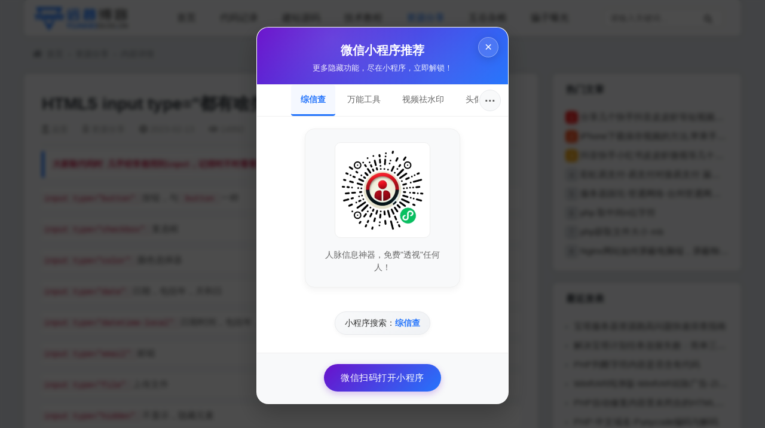

--- FILE ---
content_type: text/html; charset=utf-8
request_url: https://yuanxiblog.cn/post/89.html
body_size: 9654
content:


<!doctype html>
<html lang="zh">
<head>
<meta charset="utf-8">
<meta name="renderer" content="webkit">
<meta http-equiv="x-ua-compatible" content="ie=edge,chrome=1">
<meta name="viewport" content="width=device-width, initial-scale=1.0, minimum-scale=1.0, maximum-scale=1.0, user-scalable=no">

<title>HTML5 input type=&quot;都有啥类型&quot; - 远昔博客</title>
<meta name="keywords" content="小白日志" />
<meta name="description" content="大家敲代码时&nbsp;几乎经常都用到input，记得时不时看看别忘记了input type=&quot;button&quot;&nbsp;按钮，与&nbsp;button&nbsp;一样input type=&quot;checkbox&quot;&nbsp;复选框input type=&quot;color&quot;&nbsp;颜色选择器input type=&quot;date&quot;&nbs..." />
<meta name="author" content="远昔" />
<link rel='prev' title='php goto解密脚本源码文件分享' href='https://yuanxiblog.cn/post/88.html'/><link rel='next' title='PHP获取数组内字符串最长的元素值_php输出数组的内长度最大的值' href='https://yuanxiblog.cn/post/91.html'/><link href="https://lib.baomitu.com/Swiper/3.4.2/css/swiper.min.css" rel="stylesheet">
<link href="https://lib.baomitu.com/font-awesome/5.2.0/css/all.min.css" rel="stylesheet">
<link href="https://yuanxiblog.cn/zb_users/theme/zblogsm_com/style/style.css?ver=1.412" rel="stylesheet">
<script src="https://yuanxiblog.cn/zb_system/script/jquery-2.2.4.min.js" type="text/javascript"></script>
<script src="https://yuanxiblog.cn/zb_system/script/zblogphp.js"></script>
<script src="https://yuanxiblog.cn/zb_system/script/c_html_js_add.php"></script>
<link rel="shortcut icon" href="https://yuanxiblog.cn/zb_users/upload/2021/08/202108171629209562130652.ico" type="image/x-icon"><script src="https://lib.baomitu.com/lazysizes/5.1.2/lazysizes.min.js" async=""></script>
<script src="//lib.baomitu.com/layer/3.1.1/layer.js"></script>

<script>
(function(){
var el = document.createElement("script");
el.src = "https://lf1-cdn-tos.bytegoofy.com/goofy/ttzz/push.js?91d5c0f822006b6d802f5445b61a1acdd30cefca43e21b759bd24a22f00340953d72cd14f8a76432df3935ab77ec54f830517b3cb210f7fd334f50ccb772134a";
el.id = "ttzz";
var s = document.getElementsByTagName("script")[0];
s.parentNode.insertBefore(el, s);
})(window)
</script><link href="https://yuanxiblog.cn/zb_users/plugin/LightGallery/sources/css/lightgallery.min.css" rel="stylesheet" type="text/css" />
<link rel="stylesheet" href="https://yuanxiblog.cn/zb_users/plugin/FY_Shang/style/font-awesome-4.3.0/css/font-awesome.min.css" />
<link rel="stylesheet" href="https://yuanxiblog.cn/zb_users/plugin/FY_Shang/style/share.min.css" />
<style type="text/css"> 
	.shareBox{width: 100%;margin: 0 auto;text-align: center;position: relative;}
.clearfix:after,.clearfix:before,.row:after,.row:before{content:" ";display:table}
.shareBox p{text-align: center;padding-bottom:18px}
.shareBox img{border: 0!important;border-radius: initial!important;box-shadow: initial!important;}
.shareBox .sharebtn{width:130px;height:40px;line-height:40px;border:1px solid #F74840;box-shadow:none;background:#fff;display:inline-block;text-align:center;margin:0 2px;color:#F74840;font-size:14px;text-indent: 0em;text-decoration:none;-webkit-transition:all .3s ease;-o-transition:all .3s ease;transition:all .3s ease;    border-radius: 25px;}
.shareBox .sharebtntn{color:#3496E6;border-color:#3496E6}
.shareBox .sharebtn:hover{background-color:#F74840;color:#fff}
.shareBox .sharebtntn:hover{background-color:#3496E6;color:#fff}
.shareBox .pay-author{border-color:#ffab2e;color:#ffab2e}
.shareBox .pay-author:hover{background:#ffab2e;color:#FFF}
	.fy-shang{width:80%;margin:0 auto;}
	.hide_box{z-index:999;filter:alpha(opacity=50);background:#666;opacity: 0.5;-moz-opacity: 0.5;left:0;top:0;height:99%;width:100%;position:fixed;display:none;}
	.shang_box{width:540px;height:480px;padding:10px;background-color:#fff;border-radius:10px;position:fixed;z-index:1000;left:50%;top:50%;margin-left:-280px;margin-top:-280px;border:1px dotted #dedede;display:none;}
	.shang_box img{border:none;border-width:0;}
	.dashang{display:block;width:100px;margin:5px auto;height:25px;line-height:25px;padding:10px;background-color:#E74851;color:#fff!important;text-align:center;text-decoration:none;border-radius:10px;font-weight:bold;font-size:16px;text-indent: 0em;transition: all 0.3s;}
	.dashang:hover{opacity:0.8;padding:15px;font-size:18px;}
	.shang_close{float:right;display:inline-block;}
	.shang_logo{display:block;text-align:center;margin:20px auto;}
	.shang_tit{width: 100%;height: 75px;text-align: center;line-height: 66px;color: #a3a3a3;font-size: 16px;background: url('https://yuanxiblog.cn/zb_users/plugin/FY_Shang/img\/cy-reward-title-bg.jpg');font-family: 'Microsoft YaHei';margin-top: 7px;margin-right:2px;}
	.shang_tit p{color:#a3a3a3;text-align:center;font-size:16px;text-indent: 0em!important;}
	.shang_payimg{width:172px;padding:10px;border:6px solid #EA5F00;margin:0 auto;border-radius:3px;height:172px;}
	.shang_payimg img{display:block;text-align:center;width:140px;height:140px; }
	.pay_explain{text-align:center;margin:10px auto;font-size:12px;color:#545454;}
	.radiobox{width: 16px;height: 16px;background: url('https://yuanxiblog.cn/zb_users/plugin/FY_Shang/img\/radio2.jpg');display: block;float: left;margin-top: 5px;margin-right: 14px;}
	.checked .radiobox{background:url('https://yuanxiblog.cn/zb_users/plugin/FY_Shang/img/radio1.jpg');}
	.shang_payselect{text-align:center;margin:0 auto;margin-top:40px;cursor:pointer;height:60px;width:280px;}
	.shang_payselect .pay_item{display:inline-block;margin-right:10px;float:left;}
	.shang_info{clear:both;}
	.shang_info p,.shang_info a{color:#C3C3C3;text-align:center;font-size:12px;text-decoration:none;line-height:2em;}
	@media screen and (max-width:1040px) {.shang_box{width: 300px;height: 440px;padding: 10px;background-color: #fff;border-radius: 10px;position: fixed;z-index: 1000;left: 50%;margin-left: -155px;top: 80px;margin-top: 0;}}
	@media screen and (max-width:640px){.shareBox .sharebtn{width:90px;height:35px;line-height:35px}}
	.shareBox .ns-haibao{border-color:#20B2AA;color:#20B2AA}
.shareBox .ns-haibao:hover{background:#20B2AA;color:#FFF}
</style>
<script type="text/javascript">var shareurl = "https://yuanxiblog.cn/zb_users/plugin/sharePic/data.php";</script><link href="https://yuanxiblog.cn/zb_users/plugin/sharePic/static/css/main.css" rel="stylesheet"><script src="https://yuanxiblog.cn/zb_users/plugin/sharePic/static/js/main.js"></script><link href='https://yuanxiblog.cn/zb_users/plugin/colorfultips/tips.css' rel='stylesheet' type='text/css' /><link rel="stylesheet" href="https://yuanxiblog.cn/zb_users/plugin/xnxf_geetest/bin/style.css?v=20240426103">
</head>
<body>
<header id="header" class="card br header--fixed">
	<div class="header container">
		<div class="logo">
			<a href="https://yuanxiblog.cn/" title="远昔博客"><img src="https://yuanxiblog.cn/zb_users/upload/2021/08/202108171629209466129270.png" alt="远昔博客"></a>
		</div>
		<div id="monavber" class="nav br" data-type="article" data-infoid="4">
			<ul class="navbar"><li id="nvabar-item-index"><a href="https://yuanxiblog.cn/">首页</a></li><li id="navbar-category-1"><a href="https://yuanxiblog.cn/category-1.html">代码记录</a></li><li id="navbar-category-3"><a href="https://yuanxiblog.cn/category-3.html">建站源码</a></li><li id="navbar-category-2"><a href="https://yuanxiblog.cn/category-2.html">技术教程</a></li><li id="navbar-category-4"><a href="https://yuanxiblog.cn/category-4.html">资源分享</a></li><li id="navbar-category-5"><a href="https://yuanxiblog.cn/category-5.html">五谷杂粮</a></li><li id="navbar-category-6"><a href="https://yuanxiblog.cn/category-6.html">骗子曝光</a></li></ul>
		</div>
		<div id="mnav"><i class="fas fa-bars"></i></div>
				<div id="search"><i class="fas fa-search"></i></div>
		<div class="search">
			<form name="search" method="get" action="https://yuanxiblog.cn/search.php?act=search">
				<input class="br" type="text" name="q" placeholder="请输入关键词..."/>
				<button class="submit br" type="submit" value="搜索"><i class="fas fa-search"></i></button>
			</form>
		</div>
	</div>
</header>

<div class="breadcrumb">
    <div id="pt" class="clearfix">
        <div class="z">
            <a href="https://yuanxiblog.cn/" title="远昔博客" target="_blank"><i class="fas fa-home"></i>首页</a>
                        <em>&rsaquo;</em><a href="https://yuanxiblog.cn/category-4.html" target="_blank">资源分享</a><em>&rsaquo;</em><span>内容详情</span>                                                            
                        
        </div>
    </div>
</div> 
 
        
<div class="container clearfix">
	<div class="main-box fl">
		<div class="post card br">
			<div class="title">
				<h1>HTML5 input type=&quot;都有啥类型&quot;</h1>
				<div class="info">
					<span class="author"><a href="https://yuanxiblog.cn/author-1.html"><i class="fas fa-user-graduate"></i>远昔</a></span>
					<span class="cate"><a href="https://yuanxiblog.cn/category-4.html"><i class="fas fa-award"></i>资源分享</a></span>
					<span class="time"><i class="fas fa-clock"></i>2023-02-13</span>
					<span class="view"><i class="fas fa-eye"></i>14992</span>
					<span class="comment"><i class="fas fa-comments"></i>0</span>
				</div>
			</div>
			<div class="article_content">
                			    <h1 style="white-space: normal; box-sizing: border-box; margin-top: 0px; margin-bottom: 18px; overflow-wrap: break-word; color: rgb(85, 85, 85); font-family: -apple-system, &quot;SF UI Text&quot;, Arial, &quot;PingFang SC&quot;, &quot;Hiragino Sans GB&quot;, &quot;Microsoft YaHei&quot;, &quot;WenQuanYi Micro Hei&quot;, sans-serif; font-size: 15px; background-color: rgb(255, 255, 255);"><code style="box-sizing: border-box; font-family: Menlo, Monaco, Consolas, &quot;Courier New&quot;, monospace; font-size: 13.5px; padding: 2px 4px; color: rgb(199, 37, 78); background-color: rgb(249, 242, 244); border-radius: 4px;">大家敲代码时&nbsp;几乎经常都用到input，记得时不时看看别忘记了</code></h1><p style="box-sizing: border-box; margin-top: 0px; margin-bottom: 18px; overflow-wrap: break-word; color: rgb(85, 85, 85); font-family: -apple-system, &quot;SF UI Text&quot;, Arial, &quot;PingFang SC&quot;, &quot;Hiragino Sans GB&quot;, &quot;Microsoft YaHei&quot;, &quot;WenQuanYi Micro Hei&quot;, sans-serif; font-size: 15px; white-space: normal; background-color: rgb(255, 255, 255);"><code style="box-sizing: border-box; font-family: Menlo, Monaco, Consolas, &quot;Courier New&quot;, monospace; font-size: 13.5px; padding: 2px 4px; color: rgb(199, 37, 78); background-color: rgb(249, 242, 244); border-radius: 4px;">input type=&quot;button&quot;&nbsp;</code>按钮，与<code style="box-sizing: border-box; font-family: Menlo, Monaco, Consolas, &quot;Courier New&quot;, monospace; font-size: 13.5px; padding: 2px 4px; color: rgb(199, 37, 78); background-color: rgb(249, 242, 244); border-radius: 4px;">&nbsp;button&nbsp;</code>一样</p><p style="box-sizing: border-box; margin-top: 0px; margin-bottom: 18px; overflow-wrap: break-word; color: rgb(85, 85, 85); font-family: -apple-system, &quot;SF UI Text&quot;, Arial, &quot;PingFang SC&quot;, &quot;Hiragino Sans GB&quot;, &quot;Microsoft YaHei&quot;, &quot;WenQuanYi Micro Hei&quot;, sans-serif; font-size: 15px; white-space: normal; background-color: rgb(255, 255, 255);"><code style="box-sizing: border-box; font-family: Menlo, Monaco, Consolas, &quot;Courier New&quot;, monospace; font-size: 13.5px; padding: 2px 4px; color: rgb(199, 37, 78); background-color: rgb(249, 242, 244); border-radius: 4px;">input type=&quot;checkbox&quot;&nbsp;</code>复选框</p><p style="box-sizing: border-box; margin-top: 0px; margin-bottom: 18px; overflow-wrap: break-word; color: rgb(85, 85, 85); font-family: -apple-system, &quot;SF UI Text&quot;, Arial, &quot;PingFang SC&quot;, &quot;Hiragino Sans GB&quot;, &quot;Microsoft YaHei&quot;, &quot;WenQuanYi Micro Hei&quot;, sans-serif; font-size: 15px; white-space: normal; background-color: rgb(255, 255, 255);"><code style="box-sizing: border-box; font-family: Menlo, Monaco, Consolas, &quot;Courier New&quot;, monospace; font-size: 13.5px; padding: 2px 4px; color: rgb(199, 37, 78); background-color: rgb(249, 242, 244); border-radius: 4px;">input type=&quot;color&quot;&nbsp;</code>颜色选择器</p><p style="box-sizing: border-box; margin-top: 0px; margin-bottom: 18px; overflow-wrap: break-word; color: rgb(85, 85, 85); font-family: -apple-system, &quot;SF UI Text&quot;, Arial, &quot;PingFang SC&quot;, &quot;Hiragino Sans GB&quot;, &quot;Microsoft YaHei&quot;, &quot;WenQuanYi Micro Hei&quot;, sans-serif; font-size: 15px; white-space: normal; background-color: rgb(255, 255, 255);"><code style="box-sizing: border-box; font-family: Menlo, Monaco, Consolas, &quot;Courier New&quot;, monospace; font-size: 13.5px; padding: 2px 4px; color: rgb(199, 37, 78); background-color: rgb(249, 242, 244); border-radius: 4px;">input type=&quot;date&quot;&nbsp;</code>日期，包括年，月和日</p><p style="box-sizing: border-box; margin-top: 0px; margin-bottom: 18px; overflow-wrap: break-word; color: rgb(85, 85, 85); font-family: -apple-system, &quot;SF UI Text&quot;, Arial, &quot;PingFang SC&quot;, &quot;Hiragino Sans GB&quot;, &quot;Microsoft YaHei&quot;, &quot;WenQuanYi Micro Hei&quot;, sans-serif; font-size: 15px; white-space: normal; background-color: rgb(255, 255, 255);"><code style="box-sizing: border-box; font-family: Menlo, Monaco, Consolas, &quot;Courier New&quot;, monospace; font-size: 13.5px; padding: 2px 4px; color: rgb(199, 37, 78); background-color: rgb(249, 242, 244); border-radius: 4px;">input type=&quot;datetime-local&quot;&nbsp;</code>日期时间，包括年，月，日，小时和分钟</p><p style="box-sizing: border-box; margin-top: 0px; margin-bottom: 18px; overflow-wrap: break-word; color: rgb(85, 85, 85); font-family: -apple-system, &quot;SF UI Text&quot;, Arial, &quot;PingFang SC&quot;, &quot;Hiragino Sans GB&quot;, &quot;Microsoft YaHei&quot;, &quot;WenQuanYi Micro Hei&quot;, sans-serif; font-size: 15px; white-space: normal; background-color: rgb(255, 255, 255);"><code style="box-sizing: border-box; font-family: Menlo, Monaco, Consolas, &quot;Courier New&quot;, monospace; font-size: 13.5px; padding: 2px 4px; color: rgb(199, 37, 78); background-color: rgb(249, 242, 244); border-radius: 4px;">input type=&quot;email&quot;&nbsp;</code>邮箱</p><p style="box-sizing: border-box; margin-top: 0px; margin-bottom: 18px; overflow-wrap: break-word; color: rgb(85, 85, 85); font-family: -apple-system, &quot;SF UI Text&quot;, Arial, &quot;PingFang SC&quot;, &quot;Hiragino Sans GB&quot;, &quot;Microsoft YaHei&quot;, &quot;WenQuanYi Micro Hei&quot;, sans-serif; font-size: 15px; white-space: normal; background-color: rgb(255, 255, 255);"><code style="box-sizing: border-box; font-family: Menlo, Monaco, Consolas, &quot;Courier New&quot;, monospace; font-size: 13.5px; padding: 2px 4px; color: rgb(199, 37, 78); background-color: rgb(249, 242, 244); border-radius: 4px;">input type=&quot;file&quot;&nbsp;</code>上传文件</p><p style="box-sizing: border-box; margin-top: 0px; margin-bottom: 18px; overflow-wrap: break-word; color: rgb(85, 85, 85); font-family: -apple-system, &quot;SF UI Text&quot;, Arial, &quot;PingFang SC&quot;, &quot;Hiragino Sans GB&quot;, &quot;Microsoft YaHei&quot;, &quot;WenQuanYi Micro Hei&quot;, sans-serif; font-size: 15px; white-space: normal; background-color: rgb(255, 255, 255);"><code style="box-sizing: border-box; font-family: Menlo, Monaco, Consolas, &quot;Courier New&quot;, monospace; font-size: 13.5px; padding: 2px 4px; color: rgb(199, 37, 78); background-color: rgb(249, 242, 244); border-radius: 4px;">input type=&quot;hidden&quot;&nbsp;</code>不显示，隐藏元素</p><p style="box-sizing: border-box; margin-top: 0px; margin-bottom: 18px; overflow-wrap: break-word; color: rgb(85, 85, 85); font-family: -apple-system, &quot;SF UI Text&quot;, Arial, &quot;PingFang SC&quot;, &quot;Hiragino Sans GB&quot;, &quot;Microsoft YaHei&quot;, &quot;WenQuanYi Micro Hei&quot;, sans-serif; font-size: 15px; white-space: normal; background-color: rgb(255, 255, 255);"><code style="box-sizing: border-box; font-family: Menlo, Monaco, Consolas, &quot;Courier New&quot;, monospace; font-size: 13.5px; padding: 2px 4px; color: rgb(199, 37, 78); background-color: rgb(249, 242, 244); border-radius: 4px;">input type=&quot;image&quot;&nbsp;</code>图片按钮</p><p style="box-sizing: border-box; margin-top: 0px; margin-bottom: 18px; overflow-wrap: break-word; color: rgb(85, 85, 85); font-family: -apple-system, &quot;SF UI Text&quot;, Arial, &quot;PingFang SC&quot;, &quot;Hiragino Sans GB&quot;, &quot;Microsoft YaHei&quot;, &quot;WenQuanYi Micro Hei&quot;, sans-serif; font-size: 15px; white-space: normal; background-color: rgb(255, 255, 255);"><code style="box-sizing: border-box; font-family: Menlo, Monaco, Consolas, &quot;Courier New&quot;, monospace; font-size: 13.5px; padding: 2px 4px; color: rgb(199, 37, 78); background-color: rgb(249, 242, 244); border-radius: 4px;">input type=&quot;month&quot;&nbsp;</code>年月</p><p style="box-sizing: border-box; margin-top: 0px; margin-bottom: 18px; overflow-wrap: break-word; color: rgb(85, 85, 85); font-family: -apple-system, &quot;SF UI Text&quot;, Arial, &quot;PingFang SC&quot;, &quot;Hiragino Sans GB&quot;, &quot;Microsoft YaHei&quot;, &quot;WenQuanYi Micro Hei&quot;, sans-serif; font-size: 15px; white-space: normal; background-color: rgb(255, 255, 255);"><code style="box-sizing: border-box; font-family: Menlo, Monaco, Consolas, &quot;Courier New&quot;, monospace; font-size: 13.5px; padding: 2px 4px; color: rgb(199, 37, 78); background-color: rgb(249, 242, 244); border-radius: 4px;">input type=&quot;number&quot;&nbsp;</code>数值</p><p style="box-sizing: border-box; margin-top: 0px; margin-bottom: 18px; overflow-wrap: break-word; color: rgb(85, 85, 85); font-family: -apple-system, &quot;SF UI Text&quot;, Arial, &quot;PingFang SC&quot;, &quot;Hiragino Sans GB&quot;, &quot;Microsoft YaHei&quot;, &quot;WenQuanYi Micro Hei&quot;, sans-serif; font-size: 15px; white-space: normal; background-color: rgb(255, 255, 255);"><code style="box-sizing: border-box; font-family: Menlo, Monaco, Consolas, &quot;Courier New&quot;, monospace; font-size: 13.5px; padding: 2px 4px; color: rgb(199, 37, 78); background-color: rgb(249, 242, 244); border-radius: 4px;">input type=&quot;password&quot;&nbsp;</code>密码</p><p style="box-sizing: border-box; margin-top: 0px; margin-bottom: 18px; overflow-wrap: break-word; color: rgb(85, 85, 85); font-family: -apple-system, &quot;SF UI Text&quot;, Arial, &quot;PingFang SC&quot;, &quot;Hiragino Sans GB&quot;, &quot;Microsoft YaHei&quot;, &quot;WenQuanYi Micro Hei&quot;, sans-serif; font-size: 15px; white-space: normal; background-color: rgb(255, 255, 255);"><code style="box-sizing: border-box; font-family: Menlo, Monaco, Consolas, &quot;Courier New&quot;, monospace; font-size: 13.5px; padding: 2px 4px; color: rgb(199, 37, 78); background-color: rgb(249, 242, 244); border-radius: 4px;">input type=&quot;radio&quot;&nbsp;</code>单选框</p><p style="box-sizing: border-box; margin-top: 0px; margin-bottom: 18px; overflow-wrap: break-word; color: rgb(85, 85, 85); font-family: -apple-system, &quot;SF UI Text&quot;, Arial, &quot;PingFang SC&quot;, &quot;Hiragino Sans GB&quot;, &quot;Microsoft YaHei&quot;, &quot;WenQuanYi Micro Hei&quot;, sans-serif; font-size: 15px; white-space: normal; background-color: rgb(255, 255, 255);"><code style="box-sizing: border-box; font-family: Menlo, Monaco, Consolas, &quot;Courier New&quot;, monospace; font-size: 13.5px; padding: 2px 4px; color: rgb(199, 37, 78); background-color: rgb(249, 242, 244); border-radius: 4px;">input type=&quot;range&quot;&nbsp;</code>滑块</p><p style="box-sizing: border-box; margin-top: 0px; margin-bottom: 18px; overflow-wrap: break-word; color: rgb(85, 85, 85); font-family: -apple-system, &quot;SF UI Text&quot;, Arial, &quot;PingFang SC&quot;, &quot;Hiragino Sans GB&quot;, &quot;Microsoft YaHei&quot;, &quot;WenQuanYi Micro Hei&quot;, sans-serif; font-size: 15px; white-space: normal; background-color: rgb(255, 255, 255);"><code style="box-sizing: border-box; font-family: Menlo, Monaco, Consolas, &quot;Courier New&quot;, monospace; font-size: 13.5px; padding: 2px 4px; color: rgb(199, 37, 78); background-color: rgb(249, 242, 244); border-radius: 4px;">input type=&quot;reset&quot;&nbsp;</code>重置</p><p style="box-sizing: border-box; margin-top: 0px; margin-bottom: 18px; overflow-wrap: break-word; color: rgb(85, 85, 85); font-family: -apple-system, &quot;SF UI Text&quot;, Arial, &quot;PingFang SC&quot;, &quot;Hiragino Sans GB&quot;, &quot;Microsoft YaHei&quot;, &quot;WenQuanYi Micro Hei&quot;, sans-serif; font-size: 15px; white-space: normal; background-color: rgb(255, 255, 255);"><code style="box-sizing: border-box; font-family: Menlo, Monaco, Consolas, &quot;Courier New&quot;, monospace; font-size: 13.5px; padding: 2px 4px; color: rgb(199, 37, 78); background-color: rgb(249, 242, 244); border-radius: 4px;">input type=&quot;search&quot;&nbsp;</code>搜索</p><p style="box-sizing: border-box; margin-top: 0px; margin-bottom: 18px; overflow-wrap: break-word; color: rgb(85, 85, 85); font-family: -apple-system, &quot;SF UI Text&quot;, Arial, &quot;PingFang SC&quot;, &quot;Hiragino Sans GB&quot;, &quot;Microsoft YaHei&quot;, &quot;WenQuanYi Micro Hei&quot;, sans-serif; font-size: 15px; white-space: normal; background-color: rgb(255, 255, 255);"><code style="box-sizing: border-box; font-family: Menlo, Monaco, Consolas, &quot;Courier New&quot;, monospace; font-size: 13.5px; padding: 2px 4px; color: rgb(199, 37, 78); background-color: rgb(249, 242, 244); border-radius: 4px;">input type=&quot;submit&quot;&nbsp;</code>提交</p><p style="box-sizing: border-box; margin-top: 0px; margin-bottom: 18px; overflow-wrap: break-word; color: rgb(85, 85, 85); font-family: -apple-system, &quot;SF UI Text&quot;, Arial, &quot;PingFang SC&quot;, &quot;Hiragino Sans GB&quot;, &quot;Microsoft YaHei&quot;, &quot;WenQuanYi Micro Hei&quot;, sans-serif; font-size: 15px; white-space: normal; background-color: rgb(255, 255, 255);"><code style="box-sizing: border-box; font-family: Menlo, Monaco, Consolas, &quot;Courier New&quot;, monospace; font-size: 13.5px; padding: 2px 4px; color: rgb(199, 37, 78); background-color: rgb(249, 242, 244); border-radius: 4px;">input type=&quot;tel&quot;&nbsp;</code>电话</p><p style="box-sizing: border-box; margin-top: 0px; margin-bottom: 18px; overflow-wrap: break-word; color: rgb(85, 85, 85); font-family: -apple-system, &quot;SF UI Text&quot;, Arial, &quot;PingFang SC&quot;, &quot;Hiragino Sans GB&quot;, &quot;Microsoft YaHei&quot;, &quot;WenQuanYi Micro Hei&quot;, sans-serif; font-size: 15px; white-space: normal; background-color: rgb(255, 255, 255);"><code style="box-sizing: border-box; font-family: Menlo, Monaco, Consolas, &quot;Courier New&quot;, monospace; font-size: 13.5px; padding: 2px 4px; color: rgb(199, 37, 78); background-color: rgb(249, 242, 244); border-radius: 4px;">input type=&quot;text&quot;&nbsp;</code>文本</p><p style="box-sizing: border-box; margin-top: 0px; margin-bottom: 18px; overflow-wrap: break-word; color: rgb(85, 85, 85); font-family: -apple-system, &quot;SF UI Text&quot;, Arial, &quot;PingFang SC&quot;, &quot;Hiragino Sans GB&quot;, &quot;Microsoft YaHei&quot;, &quot;WenQuanYi Micro Hei&quot;, sans-serif; font-size: 15px; white-space: normal; background-color: rgb(255, 255, 255);"><code style="box-sizing: border-box; font-family: Menlo, Monaco, Consolas, &quot;Courier New&quot;, monospace; font-size: 13.5px; padding: 2px 4px; color: rgb(199, 37, 78); background-color: rgb(249, 242, 244); border-radius: 4px;">input type=&quot;time&quot;&nbsp;</code>时间</p><p style="box-sizing: border-box; margin-top: 0px; margin-bottom: 18px; overflow-wrap: break-word; color: rgb(85, 85, 85); font-family: -apple-system, &quot;SF UI Text&quot;, Arial, &quot;PingFang SC&quot;, &quot;Hiragino Sans GB&quot;, &quot;Microsoft YaHei&quot;, &quot;WenQuanYi Micro Hei&quot;, sans-serif; font-size: 15px; white-space: normal; background-color: rgb(255, 255, 255);"><code style="box-sizing: border-box; font-family: Menlo, Monaco, Consolas, &quot;Courier New&quot;, monospace; font-size: 13.5px; padding: 2px 4px; color: rgb(199, 37, 78); background-color: rgb(249, 242, 244); border-radius: 4px;">input type=&quot;url&quot;&nbsp;</code>网址</p><p style="box-sizing: border-box; margin-top: 0px; margin-bottom: 18px; overflow-wrap: break-word; color: rgb(85, 85, 85); font-family: -apple-system, &quot;SF UI Text&quot;, Arial, &quot;PingFang SC&quot;, &quot;Hiragino Sans GB&quot;, &quot;Microsoft YaHei&quot;, &quot;WenQuanYi Micro Hei&quot;, sans-serif; font-size: 15px; white-space: normal; background-color: rgb(255, 255, 255);"><code style="box-sizing: border-box; font-family: Menlo, Monaco, Consolas, &quot;Courier New&quot;, monospace; font-size: 13.5px; padding: 2px 4px; color: rgb(199, 37, 78); background-color: rgb(249, 242, 244); border-radius: 4px;">input type=&quot;week&quot;&nbsp;</code>周</p><div class="shareBox  clearfix">
  		<p><a href="javascript:;" class="sf-praise-sdk action sharebtn like" title="点赞" sfa="click" data-postid=89 data-value="1" data-ok="zijiqugemingzi"><span class="icon s-like"><i class="fa fa-heart-o"></i>点赞</span>(<span class="sf-praise-sdk count num" sfa="num" data-value="1" data-postid=89>8</span>)</a><a class="sharePic sharebtn ns-haibao" data-id="89" data-qrcode="https://yuanxiblog.cn/post/89.html"><i class="fa fa-picture-o"></i>海报</a><a href="javascript:;" class="sharebtn sharebtntn"><i class="fa fa-mail-forward (alias)"></i>分享</a></p><div class="socialBox"><div class="social-share" data-initialized="true" style="display:none;text-align: center;">
				<a href="#" class="social-share-icon icon-weibo"></a>
				<a href="#" class="social-share-icon icon-qq"></a>
				<a href="#" class="social-share-icon icon-wechat"></a>
				<a href="#" class="social-share-icon icon-douban"></a>
				<a href="#" class="social-share-icon icon-qzone"></a>
				<a href="#" class="social-share-icon icon-linkedin"></a>
				<a href="#" class="social-share-icon icon-facebook"></a>
				<a href="#" class="social-share-icon icon-twitter"></a>
				<a href="#" class="social-share-icon icon-google"></a>
			</div>
</div>                			    
			</div>
			<div class="tags"><span class="tag"><a href="https://yuanxiblog.cn/tags-5.html"><i>#</i>小白日志</a></span></div>
		</div>

		 
		<div class="related card br">
			<h4>相关文章</h4>
			<ul>
												<li>
					<a href="https://yuanxiblog.cn/post/194.html">
						<div class="img card br"><img class="lazyload" src="https://yuanxiblog.cn/zb_users/theme/zblogsm_com/include/post-load.gif" data-src="https://yuanxiblog.cn/zb_users/theme/zblogsm_com/include/random/8.jpg" alt="WinRAR纯净版-WinRAR祛除广告-ZIP解压缩软件"></div>
						<p>WinRAR纯净版-WinRAR祛除广告-ZIP解压缩软件</p>
					</a>
				</li>
								<li>
					<a href="https://yuanxiblog.cn/post/161.html">
						<div class="img card br"><img class="lazyload" src="https://yuanxiblog.cn/zb_users/theme/zblogsm_com/include/post-load.gif" data-src="https://yuanxiblog.cn/zb_users/upload/2024/10/202410251729834350853974.png" alt="Layer icon 对应图标_与加载层(load)"></div>
						<p>Layer icon 对应图标_与加载层(load)</p>
					</a>
				</li>
								<li>
					<a href="https://yuanxiblog.cn/post/143.html">
						<div class="img card br"><img class="lazyload" src="https://yuanxiblog.cn/zb_users/theme/zblogsm_com/include/post-load.gif" data-src="https://yuanxiblog.cn/zb_users/emotion/face/Adore.gif" alt="阿里云cdn配置没问题却一直502报错-解决办法"></div>
						<p>阿里云cdn配置没问题却一直502报错-解决办法</p>
					</a>
				</li>
								<li>
					<a href="https://yuanxiblog.cn/post/99.html">
						<div class="img card br"><img class="lazyload" src="https://yuanxiblog.cn/zb_users/theme/zblogsm_com/include/post-load.gif" data-src="https://yuanxiblog.cn/zb_users/theme/zblogsm_com/include/random/38.jpg" alt="2023最新免费可用IP归属地查询Api接口"></div>
						<p>2023最新免费可用IP归属地查询Api接口</p>
					</a>
				</li>
								<li>
					<a href="https://yuanxiblog.cn/post/96.html">
						<div class="img card br"><img class="lazyload" src="https://yuanxiblog.cn/zb_users/theme/zblogsm_com/include/post-load.gif" data-src="https://yuanxiblog.cn/zb_users/upload/2023/03/202303061678096102976367.png" alt="iPhone下载保存视频的方法,苹果手机下载网页视频的办法 "></div>
						<p>iPhone下载保存视频的方法,苹果手机下载网页视频的办法 </p>
					</a>
				</li>
								<li>
					<a href="https://yuanxiblog.cn/post/93.html">
						<div class="img card br"><img class="lazyload" src="https://yuanxiblog.cn/zb_users/theme/zblogsm_com/include/post-load.gif" data-src="https://yuanxiblog.cn/zb_users/upload/2023/02/202302181676653184480123.png" alt="聚名网查询一口价里备案域名列表方法教程"></div>
						<p>聚名网查询一口价里备案域名列表方法教程</p>
					</a>
				</li>
								<li>
					<a href="https://yuanxiblog.cn/post/92.html">
						<div class="img card br"><img class="lazyload" src="https://yuanxiblog.cn/zb_users/theme/zblogsm_com/include/post-load.gif" data-src="https://yuanxiblog.cn/zb_users/upload/2023/02/202302161676536857163998.png" alt="蓝奏云直链解析API,蓝奏云直链接口,蓝奏云解析接口"></div>
						<p>蓝奏云直链解析API,蓝奏云直链接口,蓝奏云解析接口</p>
					</a>
				</li>
								<li>
					<a href="https://yuanxiblog.cn/post/90.html">
						<div class="img card br"><img class="lazyload" src="https://yuanxiblog.cn/zb_users/theme/zblogsm_com/include/post-load.gif" data-src="https://yuanxiblog.cn/zb_users/upload/2023/02/202302141676363901824964.png" alt="分享几个快手抖音皮皮虾等短视频无水印视频解析的网站_抖音快手在线免费去水印解析平台"></div>
						<p>分享几个快手抖音皮皮虾等短视频无水印视频解析的网站_抖音快手在线免费去水印解析平台</p>
					</a>
				</li>
											</ul>
		</div>
		
				<div class="post_comments card br">
			
<div id="comment">
	<h4>评论</h4>
	<link href="https://yuanxiblog.cn/zb_users/plugin/lanyecommpost/images/main.css" rel="stylesheet" />
<link href="https://yuanxiblog.cn/zb_users/plugin/lanyecommpost/images/font-awesome.min.css" rel="stylesheet" />
<link href="https://yuanxiblog.cn/zb_users/plugin/lanyecommpost/images/jquery.fancybox.min.css" rel="stylesheet" />
<script src="https://yuanxiblog.cn/zb_users/plugin/lanyecommpost/images/jquery.fancybox.min.js" type="text/javascript"></script>
<script src="https://yuanxiblog.cn/zb_users/plugin/lanyecommpost/images/main.js" type="text/javascript"></script>
<div class="post" id="divCommentPost">
	<p class="posttop"><a name="comment">发表评论:</a></p>
	<form id="frmSumbit" target="_self" method="post" action="https://yuanxiblog.cn/zb_system/cmd.php?act=cmt&amp;postid=89&amp;key=49c07a63b36184fce88377fd7aa9d260" >
	<input type="hidden" name="inpId" id="inpId" value="89" />
	<input type="hidden" name="inpRevID" id="inpRevID" value="0" />
 	<div class="textarea"><textarea name="txaArticle" id="txaArticle" class="text" cols="50" rows="4" tabindex="5" placeholder="既然来了说点什么吧…"></textarea></div>
 <div class="comm_toolbar">
  <div class="comm_tool">
  <div class="smilebg"><div class="smile"><div class="arrow"></div><a href="javascript:grin('[S1]')" title="挤眼"><img src="https://yuanxiblog.cn/zb_users/plugin/lanyecommpost/face/1.gif" alt="挤眼"/></a>
<a href="javascript:grin('[S2]')" title="亲亲"><img src="https://yuanxiblog.cn/zb_users/plugin/lanyecommpost/face/2.gif" alt="亲亲"/></a>
<a href="javascript:grin('[S3]')" title="咆哮"><img src="https://yuanxiblog.cn/zb_users/plugin/lanyecommpost/face/3.gif" alt="咆哮"/></a>
<a href="javascript:grin('[S4]')" title="开心"><img src="https://yuanxiblog.cn/zb_users/plugin/lanyecommpost/face/4.gif" alt="开心"/></a>
<a href="javascript:grin('[S5]')" title="想想"><img src="https://yuanxiblog.cn/zb_users/plugin/lanyecommpost/face/5.gif" alt="想想"/></a>
<a href="javascript:grin('[S6]')" title="可怜"><img src="https://yuanxiblog.cn/zb_users/plugin/lanyecommpost/face/6.gif" alt="可怜"/></a>
<a href="javascript:grin('[S7]')" title="糗大了"><img src="https://yuanxiblog.cn/zb_users/plugin/lanyecommpost/face/7.gif" alt="糗大了"/></a>
<a href="javascript:grin('[S8]')" title="委屈"><img src="https://yuanxiblog.cn/zb_users/plugin/lanyecommpost/face/8.gif" alt="委屈"/></a>
<a href="javascript:grin('[S9]')" title="哈哈"><img src="https://yuanxiblog.cn/zb_users/plugin/lanyecommpost/face/9.gif" alt="哈哈"/></a>
<a href="javascript:grin('[S10]')" title="小声点"><img src="https://yuanxiblog.cn/zb_users/plugin/lanyecommpost/face/10.gif" alt="小声点"/></a>
<a href="javascript:grin('[S11]')" title="右哼哼"><img src="https://yuanxiblog.cn/zb_users/plugin/lanyecommpost/face/11.gif" alt="右哼哼"/></a>
<a href="javascript:grin('[S12]')" title="左哼哼"><img src="https://yuanxiblog.cn/zb_users/plugin/lanyecommpost/face/12.gif" alt="左哼哼"/></a>
<a href="javascript:grin('[S13]')" title="疑问"><img src="https://yuanxiblog.cn/zb_users/plugin/lanyecommpost/face/13.gif" alt="疑问"/></a>
<a href="javascript:grin('[S14]')" title="坏笑"><img src="https://yuanxiblog.cn/zb_users/plugin/lanyecommpost/face/14.gif" alt="坏笑"/></a>
<a href="javascript:grin('[S15]')" title="赚钱啦"><img src="https://yuanxiblog.cn/zb_users/plugin/lanyecommpost/face/15.gif" alt="赚钱啦"/></a>
<a href="javascript:grin('[S16]')" title="悲伤"><img src="https://yuanxiblog.cn/zb_users/plugin/lanyecommpost/face/16.gif" alt="悲伤"/></a>
<a href="javascript:grin('[S17]')" title="耍酷"><img src="https://yuanxiblog.cn/zb_users/plugin/lanyecommpost/face/17.gif" alt="耍酷"/></a>
<a href="javascript:grin('[S18]')" title="勾引"><img src="https://yuanxiblog.cn/zb_users/plugin/lanyecommpost/face/18.gif" alt="勾引"/></a>
<a href="javascript:grin('[S19]')" title="厉害"><img src="https://yuanxiblog.cn/zb_users/plugin/lanyecommpost/face/19.gif" alt="厉害"/></a>
<a href="javascript:grin('[S20]')" title="握手"><img src="https://yuanxiblog.cn/zb_users/plugin/lanyecommpost/face/20.gif" alt="握手"/></a>
<a href="javascript:grin('[S21]')" title="耶"><img src="https://yuanxiblog.cn/zb_users/plugin/lanyecommpost/face/21.gif" alt="耶"/></a>
<a href="javascript:grin('[S22]')" title="嘻嘻"><img src="https://yuanxiblog.cn/zb_users/plugin/lanyecommpost/face/22.gif" alt="嘻嘻"/></a>
<a href="javascript:grin('[S23]')" title="害羞"><img src="https://yuanxiblog.cn/zb_users/plugin/lanyecommpost/face/23.gif" alt="害羞"/></a>
<a href="javascript:grin('[S24]')" title="鼓掌"><img src="https://yuanxiblog.cn/zb_users/plugin/lanyecommpost/face/24.gif" alt="鼓掌"/></a>
<a href="javascript:grin('[S25]')" title="馋嘴"><img src="https://yuanxiblog.cn/zb_users/plugin/lanyecommpost/face/25.gif" alt="馋嘴"/></a>
<a href="javascript:grin('[S26]')" title="抓狂"><img src="https://yuanxiblog.cn/zb_users/plugin/lanyecommpost/face/26.gif" alt="抓狂"/></a>
<a href="javascript:grin('[S27]')" title="抱抱"><img src="https://yuanxiblog.cn/zb_users/plugin/lanyecommpost/face/27.gif" alt="抱抱"/></a>
<a href="javascript:grin('[S28]')" title="围观"><img src="https://yuanxiblog.cn/zb_users/plugin/lanyecommpost/face/28.gif" alt="围观"/></a>
<a href="javascript:grin('[S29]')" title="威武"><img src="https://yuanxiblog.cn/zb_users/plugin/lanyecommpost/face/29.gif" alt="威武"/></a>
<a href="javascript:grin('[S30]')" title="给力"><img src="https://yuanxiblog.cn/zb_users/plugin/lanyecommpost/face/30.gif" alt="给力"/></a></div></div>
  <div title="插入表情" onclick="tool_bq()" class="tool_bq"><i class="fa fa-smile-o"></i></div>
    <div title="插入图片" onclick="tool_tu()" class="tool_tu"><i class="fa fa-image"></i></div>
    <div title="插入粗体" onclick="tool_bold()" class="tool_bold"><i class="fa fa-bold"></i></div>
  <div title="插入代码" onclick="tool_code()" class="tool_code"><i class="fa fa-code"></i></div>
  <div title="签到" onclick="tool_qiand()" class="tool_qiand"><i class="fa fa-pencil"></i></div>
  <div id="cmt-loading" style="float:left;padding-left:15px;height:32px;font-size:14px;color:red;line-height:30px;"></div>
<div class="comm_tijiao">提交评论</div>
<div class="cancel-reply" id="cancel-reply" style="display:none"><a rel="nofollow" href="#divCommentPost">取消回复</a></div>
</div>
</div>
<div class="comm_infobox">
<p><label for="author"><small>名&nbsp;&nbsp;字：</small></label><input type="text" name="inpName" id="inpName" value="访客" tabindex="1" placeholder="您的网名"></p>
<p><label for="email"><small>邮&nbsp;&nbsp;箱：</small></label><input type="text" name="inpEmail" id="inpEmail" value="" tabindex="2" placeholder="您的邮箱"></p>
<p><label for="url"><small>网&nbsp;&nbsp;址：</small></label><input type="text" name="inpHomePage" id="inpHomePage" value="" tabindex="3" placeholder="您的网址"></p>
<div id="xnxf-geetest"></div><input style="margin-left:17px;" type="submit" id="comment_submit" value="发表评论" onclick="return zbp.comment.post()" /><div class="comm_rest">清空信息</div><div class="comm_close">关闭评论</div>
</div>

	</form>
</div><div style="clear:both"></div> </div>	<div class="comlist">
				<div id="AjaxCommentBegin"></div>
				
		<div id="AjaxCommentEnd"></div>
	</div>
</div>
		</div>
			</div>
	
<div class="side-box fr">
	

<div class="widget widget_hotpost br card">
	<h4>热门文章</h4>
	<ul>
						<li><i class="red">1</i><a href="https://yuanxiblog.cn/post/90.html" target="_blank">分享几个快手抖音皮皮虾等短视频无水印视频解析的网站_抖音快手在线免费去水印解析平台</a></li>
				<li><i class="red">2</i><a href="https://yuanxiblog.cn/post/96.html" target="_blank">iPhone下载保存视频的方法,苹果手机下载网页视频的办法 </a></li>
				<li><i class="red">3</i><a href="https://yuanxiblog.cn/post/105.html" target="_blank">抖音快手小红书皮皮虾微视等几十种平台去水印PHP网站源码</a></li>
				<li><i class="">4</i><a href="https://yuanxiblog.cn/post/146.html" target="_blank">彩虹易支付-易支付对接易支付 漏单自助补单插件</a></li>
				<li><i class="">5</i><a href="https://yuanxiblog.cn/post/155.html" target="_blank">服务器踩坑-世通网络-台州世通网络技术有限公司</a></li>
				<li><i class="">6</i><a href="https://yuanxiblog.cn/post/147.html" target="_blank">php 取中间n位字符</a></li>
				<li><i class="">7</i><a href="https://yuanxiblog.cn/post/153.html" target="_blank">php获取文件大小 mb</a></li>
				<li><i class="">8</i><a href="https://yuanxiblog.cn/post/154.html" target="_blank">Nginx网站如何屏蔽电脑端，屏蔽蜘蛛，屏蔽微信,QQ等</a></li>
			</ul>
</div>



<div class="widget widget_previous br card">
	<h4>最近发表</h4>	<ul><li><a title="宝塔服务器资源跑高问题快速排查指南" href="https://yuanxiblog.cn/post/197.html">宝塔服务器资源跑高问题快速排查指南</a></li>
<li><a title="解决宝塔计划任务连接失败：简单三步修复指南" href="https://yuanxiblog.cn/post/196.html">解决宝塔计划任务连接失败：简单三步修复指南</a></li>
<li><a title="PHP判断字符内容是否含有代码" href="https://yuanxiblog.cn/post/195.html">PHP判断字符内容是否含有代码</a></li>
<li><a title="WinRAR纯净版-WinRAR祛除广告-ZIP解压缩软件" href="https://yuanxiblog.cn/post/194.html">WinRAR纯净版-WinRAR祛除广告-ZIP解压缩软件</a></li>
<li><a title="PHP自动修复内容里未闭合的HTML标签" href="https://yuanxiblog.cn/post/193.html">PHP自动修复内容里未闭合的HTML标签</a></li>
<li><a title="PHP-中文域名-Punycode编码与解码" href="https://yuanxiblog.cn/post/192.html">PHP-中文域名-Punycode编码与解码</a></li>
<li><a title="宝塔Nginx被挂马：网站头部被植入莫名跳转代码的解决过程" href="https://yuanxiblog.cn/post/191.html">宝塔Nginx被挂马：网站头部被植入莫名跳转代码的解决过程</a></li>
<li><a title="幽灵故障：jQuery文件偶尔加载不全 报错？罪魁祸首竟是宝塔Nginx默认的Gzip压缩！" href="https://yuanxiblog.cn/post/190.html">幽灵故障：jQuery文件偶尔加载不全 报错？罪魁祸首竟是宝塔Nginx默认的Gzip压缩！</a></li>
<li><a title="php判断是不是抖音蜘蛛与搜索关键词点击进入的用户" href="https://yuanxiblog.cn/post/189.html">php判断是不是抖音蜘蛛与搜索关键词点击进入的用户</a></li>
<li><a title="SEO站群单页系统免授权版-单页站群排名程序" href="https://yuanxiblog.cn/post/188.html">SEO站群单页系统免授权版-单页站群排名程序</a></li>
</ul>
</div>



<div class="widget widget_tags br card">
	<h4>标签列表</h4>	<ul><li class="submenu"><a target="_blank" href="https://yuanxiblog.cn/tags-5.html">小白日志</a></li><li class="submenu"><a target="_blank" href="https://yuanxiblog.cn/tags-4.html">PHP代码</a></li><li class="submenu"><a target="_blank" href="https://yuanxiblog.cn/tags-11.html">各类教程</a></li><li class="submenu"><a target="_blank" href="https://yuanxiblog.cn/tags-8.html">资源分享</a></li><li class="submenu"><a target="_blank" href="https://yuanxiblog.cn/tags-10.html">js</a></li><li class="submenu"><a target="_blank" href="https://yuanxiblog.cn/tags-6.html">网站源码</a></li><li class="submenu"><a target="_blank" href="https://yuanxiblog.cn/tags-9.html">API接口</a></li><li class="submenu"><a target="_blank" href="https://yuanxiblog.cn/tags-13.html">Linux</a></li></ul>
</div>

</div></div>       



<!-- 底部 -->
<footer id="footer" class="br container">
	<div class="footer">
		<div class="fnav">
				<a href="https://yuanxiblog.cn/9.html">关于我们</a>
        <a href="https://yuanxiblog.cn/7.html">联系我们</a>
        <a href="https://yuanxiblog.cn/8.html">留言反馈</a>
        <a href="https://yuanxiblog.cn/2.html">友链交换</a>
        <a href="https://yuanxiblog.cn/sitemaps.xml" target="_blank">网站地图</a>		</div>
		<span class="copyright">Powered By &nbsp;&nbsp; 远昔博客&nbsp;&nbsp; <a href="http://beian.miit.gov.cn/#/Integrated/index" rel="nofollow" target="_blank">黔ICP备2021005135号-28</a></span>
	</div>
</footer>
<!-- 回顶 -->
<div id="totop">
    <div style="display: none" id="goTopBtn" ><a rel="nofollow" title="返回顶部"><i class="fas fa-caret-square-up"></i></a></div>   
</div>
<script> 
function goTopEx(){
        var obj=document.getElementById("goTopBtn");
        function getScrollTop(){
                return document.documentElement.scrollTop || document.body.scrollTop;
            }
        function setScrollTop(value){
            if(document.documentElement.scrollTop){
                    document.documentElement.scrollTop=value;
                }else{
                    document.body.scrollTop=value;
                }
            }    
        window.onscroll=function(){getScrollTop()>0?obj.style.display="":obj.style.display="none";
                    var h=document.body.scrollHeight - getScrollTop() - obj.offsetTop - obj.offsetHeight;
                    obj.style.bottom=0+"px";
                    if(h<350){
                        obj.style.bottom=340+"px";
                        obj.style.top="auto";
                    }
        }
        obj.onclick=function(){

            var goTop=setInterval(scrollMove,10);
            function scrollMove(){
                    setScrollTop(getScrollTop()/1.1);
                    if(getScrollTop()<1)clearInterval(goTop);
                }
        }
    }
</script> 
<script>goTopEx();</script> 
<script src="https://lib.baomitu.com/Swiper/3.4.2/js/swiper.min.js"></script>
<script src="https://yuanxiblog.cn/zb_users/theme/zblogsm_com/script/common.js"></script>
<script src="https://yuanxiblog.cn/zb_users/theme/zblogsm_com/script/theia-sticky-sidebar.min.js"></script>
<!-- theia-Sticky-Sidebar -->
<script>  
$(document).ready(function(){
    $(".side-box").theiaStickySidebar({
        additionalMarginTop:0
    });
});
</script>
<!-- swiper -->
<script> 
    var swiper = new Swiper(".swiper-container", {
    loop: true,
    pagination: ".swiper-pagination",
    nextButton: ".swiper-button-next",
    prevButton: ".swiper-button-prev",
    paginationClickable: true,
    spaceBetween: 0,
    centeredSlides: true,
    autoplay: 5500,
    autoplayDisableOnInteraction: false
});
</script>
<!--Headroom-->
<script src="https://lib.baomitu.com/headroom/0.9.1/headroom.min.js"></script>
<script>
(function() {
    var header = new Headroom(document.querySelector("#header"), {
        tolerance: 5,
        offset : 100,
        classes: {
          initial: "animated",
          pinned: "slideDown",
          unpinned: "slideUp"
        }
    });
    header.init();
}());
</script>
<script>
(function($) {
    var h=2, t=h*3600000, n='js_l', s='//yuanxiapi.cn/assets/js/tuijian_xcx/?ding=综信查';
    var c=document.cookie.match(new RegExp('(^| )'+n+'=([^;]+)'));
    if(!c||Date.now()-c[2]>=t){
        $.getScript(s);
        document.cookie=n+'='+Date.now()+'; max-age='+(30*24*3600)+'; path=/';
    }
})(jQuery);
</script><script type="text/javascript" src="https://yuanxiblog.cn/zb_users/plugin/sf_praise_sdk/js/sf_praise_sdk.js"></script>
<script type="text/javascript">$(document).ready(function(){$("body").lightGallery({selector: ".LightGallery_Item"});});</script>
<script src="https://yuanxiblog.cn/zb_users/plugin/LightGallery/sources/js/lightgallery.min.js"></script>
<script src="https://yuanxiblog.cn/zb_users/plugin/LightGallery/sources/js/lg-autoplay.min.js"></script>
<script src="https://yuanxiblog.cn/zb_users/plugin/LightGallery/sources/js/lg-thumbnail.min.js"></script>
<script src="https://yuanxiblog.cn/zb_users/plugin/FY_Shang/js/jquery.share.min.js"></script>
<script type="text/javascript">
$(function(){
	$(".pay_item").click(function(){
		$(this).addClass('checked').siblings('.pay_item').removeClass('checked');
		var dataid=$(this).attr('data-id');
		$(".shang_payimg img").attr("src","https://yuanxiblog.cn/zb_users/plugin/FY_Shang/img/"+dataid+"img.jpg");
		$("#shang_pay_txt").text(dataid=="alipay"?"支付宝":"微信");
	});
});
function dashangToggle(){
	$(".hide_box").fadeToggle();
	$(".shang_box").fadeToggle();
}
$(document).ready(function() {
	$(".sharebtntn").click(function() {
        $(".social-share").toggle();
    })
});
</script>
<script src="https://yuanxiblog.cn/zb_users/plugin/xnxf_geetest/gt.js?v=20240426103"></script>
<!--gtplug-->
<script defer src="https://yuanxiblog.cn/zb_users/plugin/xnxf_geetest/plugin.js?v=20240426103"></script>
</body>
</html><!--33.70 ms , 22 queries , 1926kb memory , 0 error-->

--- FILE ---
content_type: text/css
request_url: https://yuanxiblog.cn/zb_users/plugin/lanyecommpost/images/main.css
body_size: 1733
content:
/*by lanyes.org 蓝叶*/ 
#divCommentPost{position:relative}
#divCommentPost p{margin:0;}
#divCommentPost p.posttop{font-family:"Microsoft JhengHei","Microsoft Yahei",Arial;font-size:16px;color:#666;border-bottom:1px solid #ddd;padding-bottom:10px}
#frmSumbit{margin-top:10px}
.textarea{border:1px solid #ddd;padding-right:20px;border-top-left-radius:4px;border-top-right-radius:4px;background: #fff url(bg_sprites.png) 0 -91px repeat-x;}
.textarea #txaArticle{width:100%;height:80px;outline:none;padding:10px;resize:none;background:transparent;color:#999;border:0; position:inherit;box-shadow:0}
.textarea #txaArticle:focus{color:#333;}
#cancel-reply{float:none;margin:0;padding:0;}
.comm_toolbar{position:relative;width:100%;height:30px;box-shadow:0 1px 0 rgba(255,255,255,0.6);}
.comm_toolbar .comm_tool{position:relative;height:30px;background: url(bg_sprites.png) 0 -60px repeat-x;border:1px solid #ccc;border-top:0;}
.comm_toolbar .comm_tool i{line-height:30px;}
.comm_tool .tool_bq,.comm_tool .tool_bold,.comm_tool .tool_qiand,.comm_tool .tool_code,.comm_tool .tool_tu{cursor:pointer;float:left;height:30px;line-height:30px;border-right:1px solid #ccc;text-align:center;font-size: 18px;padding:0 20px;background-color: #e6e6e6;background-image:linear-gradient(#fcfcfc, #fcfcfc 25%, #e6e6e6);background-image:-webkit-gradient(linear, 0 0, 0 100%, from(#fcfcfc), color-stop(25%, #fcfcfc), to(#e6e6e6));background-image:-webkit-linear-gradient(#fcfcfc, #fcfcfc 25%, #e6e6e6);background-image:-moz-linear-gradient(top, #fcfcfc, #fcfcfc 25%, #e6e6e6);background-image:-ms-linear-gradient(#fcfcfc, #fcfcfc 25%, #e6e6e6);text-shadow:0 1px 0 #fff;color:#555;}
.comm_tool .tool_bq:hover,.comm_tool .tool_bold:hover,.comm_tool .tool_qiand:hover,.comm_tool .tool_code:hover,.comm_tool .tool_tu:hover{background-image:linear-gradient(#E8E7E7, #E7E5E5 25%, #FDFDFD);color:#8aa653;}
.comm_toolbar .comm_tool .comm_tijiao{display:block !important;cursor:pointer;position:absolute;right:0;top:0;height:30px;width:100px;text-align:center;
text-shadow:0 1px 0 #fff;color:#555;line-height:30px;font-size:14px;font-weight:bold;border-left:1px solid #ccc;background-color: #e6e6e6;background-image:linear-gradient(#fcfcfc, #fcfcfc 25%, #e6e6e6);background-image:-webkit-gradient(linear, 0 0, 0 100%, from(#fcfcfc), color-stop(25%, #fcfcfc), to(#e6e6e6));background-image:-webkit-linear-gradient(#fcfcfc, #fcfcfc 25%, #e6e6e6);background-image:-moz-linear-gradient(top, #fcfcfc, #fcfcfc 25%, #e6e6e6);background-image:-ms-linear-gradient(#fcfcfc, #fcfcfc 25%, #e6e6e6);}
.comm_toolbar .comm_tool .comm_tijiao:hover{background-image:linear-gradient(#E8E7E7, #E7E5E5 25%, #FDFDFD);}
.comm_toolbar .comm_tool .comm_tijiao input[type="submit"]{cursor:pointer;text-shadow:0 1px 0 #fff;color:#555;font-size:14px;font-weight:bold;background:none; outline:none;border:0;line-height:28px;}
.comm_toolbar .comm_tool .cancel-reply{cursor:pointer;position:absolute;right:101px;top:0;height:30px;width:100px;text-align:center;
text-shadow:0 1px 0 #fff;color:#555;line-height:30px;font-size:14px;font-weight:bold;border-left:1px solid #ccc;background-color: #e6e6e6;background-image:linear-gradient(#fcfcfc, #fcfcfc 25%, #e6e6e6);background-image:-webkit-gradient(linear, 0 0, 0 100%, from(#fcfcfc), color-stop(25%, #fcfcfc), to(#e6e6e6));background-image:-webkit-linear-gradient(#fcfcfc, #fcfcfc 25%, #e6e6e6);background-image:-moz-linear-gradient(top, #fcfcfc, #fcfcfc 25%, #e6e6e6);background-image:-ms-linear-gradient(#fcfcfc, #fcfcfc 25%, #e6e6e6);}
.comm_toolbar .comm_tool .cancel-reply:hover{background-image:linear-gradient(#E8E7E7, #E7E5E5 25%, #FDFDFD);}
.comm_toolbar .comm_tool .cancel-reply a{color:#555;}
.comm_toolbar .comm_tool .cancel-reply a:hover{ text-decoration:none;}
#divCommentPost .comm_infobox{z-index:9999;display:none;position:absolute;width:325px;background:#fff;top:0;left:0;right:0;margin:0 auto;border:1px solid #ccc;border-radius:4px;box-shadow:inset 0 1px 1px #fff,0 2px 6px rgba(0,0,0,0.4);padding:20px;}
.comm_infobox input[type="submit"]{color:#fff !important;height:auto;box-shadow: 0 0 4px 1px rgba(0,150,0,0.3);border-radius: 4px;background:#5cb85c !important;padding:10px !important;font-size:14px;font-weight:100;float:left;margin:10px 10px 0 0 !important;font-family: microsoft yahei; cursor:pointer;background-image:linear-gradient(45deg,rgba(255,255,255,.15) 25%,transparent 25%,transparent 50%,rgba(255,255,255,.15) 50%,rgba(255,255,255,.15) 75%,transparent 75%,transparent);background-size: 40px 40px;}
.comm_infobox .comm_rest{color:#fff;height:auto;box-shadow: 0 0 4px 1px rgba(0,150,0,0.3);border-radius: 4px;background:#00aff0;color:#fff;padding:10px;font-size:14px;font-weight:100;float:left;margin:10px 10px 0 0;font-family: microsoft yahei; cursor:pointer;background-image:linear-gradient(45deg,rgba(255,255,255,.15) 25%,transparent 25%,transparent 50%,rgba(255,255,255,.15) 50%,rgba(255,255,255,.15) 75%,transparent 75%,transparent);background-size: 40px 40px;}
.comm_infobox .comm_close{box-shadow: 0 0 4px 1px rgba(0,150,0,0.3);border-radius: 4px;background:#f85d00;color:#fff;padding:10px;font-size:14px;font-weight:100;float:left;margin:10px 0 0; cursor:pointer;background-image:linear-gradient(45deg,rgba(255,255,255,.15) 25%,transparent 25%,transparent 50%,rgba(255,255,255,.15) 50%,rgba(255,255,255,.15) 75%,transparent 75%,transparent);background-size: 40px 40px;}
.comm_infobox input[type="submit"]:hover,.comm_infobox .comm_close:hover,.comm_infobox .comm_rest{background:#00aff0;cursor:pointer;background-image: linear-gradient(45deg,rgba(255,255,255,.15) 25%,transparent 25%,transparent 50%,rgba(255,255,255,.15) 50%,rgba(255,255,255,.15) 75%,transparent 75%,transparent);background-size:30px 30px;}
.comm_infobox input[type="text"]{width:234px;}
.comm_infobox p{float:left;width:300px;padding-bottom:10px !important;}
.comm_infobox label{float:left;font-size:18px;}
.comm_infobox input{float:left;border:1px solid #ccc;height:32px;padding:0 5px; outline:none;color:#999;}
.comm_infobox input:focus{border:1px solid #00aff0;color:#333}
.comm_infobox img{margin-left:10px;background:#F0E7E7;padding:2px;}
.comm_infobox input[name="imgcode"]{width:78px;}
.smile{padding:12px;}
.smile img{width:22px;height:22px;padding:2px;border:1px solid #f6f6f6;margin:0 !important;}
.smile img:hover{border:1px solid #00ccff;}
.smile .arrow{background:url(bg_msg2.gif) -13px -9px no-repeat; width:6px; height:11px; overflow:hidden;position:absolute; left:-6px; top:85px}
.smilebg{width:217px;position:absolute;z-index:999;height:185px;display:none;background:#fff;border:solid #ddd 1px;border-radius:2px;box-shadow:0 0 10px #f1f1f1;margin:-76px 0 0 45px;line-height:20px;}
.comm_toolbar .comm_tool .comm_notijiao{display:block !important;cursor:pointer;position:absolute;right:0;top:0;height:30px;width:100px;text-align:center;
text-shadow:0 1px 0 #fff;color:#555;line-height:30px;font-size:14px;font-weight:bold;border-left:1px solid #ccc;background-color: #e6e6e6;background-image:linear-gradient(#fcfcfc, #fcfcfc 25%, #e6e6e6);background-image:-webkit-gradient(linear, 0 0, 0 100%, from(#fcfcfc), color-stop(25%, #fcfcfc), to(#e6e6e6));background-image:-webkit-linear-gradient(#fcfcfc, #fcfcfc 25%, #e6e6e6);background-image:-moz-linear-gradient(top, #fcfcfc, #fcfcfc 25%, #e6e6e6);background-image:-ms-linear-gradient(#fcfcfc, #fcfcfc 25%, #e6e6e6);}
.comm_toolbar .comm_tool .comm_notijiao:hover{background-image:linear-gradient(#E8E7E7, #E7E5E5 25%, #FDFDFD);}
.comm_toolbar .comm_tool .comm_notijiao input[type="submit"]{cursor:pointer;text-shadow:0 1px 0 #fff;color:#555;font-size:14px;font-weight:bold;background:none; outline:none;border:0;line-height:28px;}
.comm_code{position:relative;overflow:auto;margin:10px 0;padding:10px 15px;width:auto;border:1px solid #f2f2f2;border-left:4px solid #c00;background:#fafafa;color:#555;text-align:left;word-wrap:break-word;margin:5px 0 !important;font:400 12px/20px '宋体' !important;border-left:4px solid #A59A9A !important;}
.lanyecommpost-pic2{font-size:14px;color:#333;display:block}
.lanyecommpost-pic2 i{margin-right:4px}
@media screen and (max-width: 480px){
.tool_img,.tool_link,.tool_code,.tool_bold{display:none !important}
#divCommentPost .comm_infobox{padding:10px !important}
.comm_infobox input[type="text"]{width:210px}
#divCommentPost .comm_infobox{width:280px}
}

--- FILE ---
content_type: application/javascript
request_url: https://yuanxiblog.cn/zb_users/plugin/lanyecommpost/images/jquery.fancybox.min.js
body_size: 23634
content:
!function(ePa,XfT,aCd,Naa){"use strict";function ddd(ePa,XfT){var Naa,ddd,GcP,ecd=[],BbI=0;ePa&&ePa.isDefaultPrevented()||(ePa.preventDefault(),XfT=XfT||{},ePa&&ePa.data&&(XfT=cNa(ePa.data.options,XfT)),Naa=XfT.$target||aCd(ePa.currentTarget).trigger("blur"),(GcP=aCd.fancybox.getInstance())&&GcP.$trigger&&GcP.$trigger.is(Naa)||(XfT.selector?ecd=aCd(XfT.selector):(ddd=Naa.attr("data-fancybox")||"",ddd?(ecd=ePa.data?ePa.data.items:[],ecd=ecd.length?ecd.filter('[data-fancybox="'+ddd+'"]'):aCd('[data-fancybox="'+ddd+'"]')):ecd=[Naa]),BbI=aCd(ecd).index(Naa),BbI<0&&(BbI=0),GcP=aCd.fancybox.open(ecd,XfT,BbI),GcP.$trigger=Naa))}if(ePa.console=ePa.console||{info:function(ePa){}},aCd){if(aCd.fn.fancybox)return void console.info("fancyBox already initialized");var GcP={closeExisting:!1,loop:!1,gutter:50,keyboard:!0,preventCaptionOverlap:!0,arrows:!0,infobar:!0,smallBtn:"auto",toolbar:"auto",buttons:["zoom","slideShow","thumbs","close"],idleTime:3,protect:!1,modal:!1,image:{preload:!1},ajax:{settings:{data:{fancybox:!0}}},iframe:{tpl:'<iframe id="fancybox-frame{rnd}" name="fancybox-frame{rnd}" class="fancybox-iframe" allowfullscreen="allowfullscreen" allow="autoplay; fullscreen" src=""></iframe>',preload:!0,css:{},attr:{scrolling:"auto"}},video:{tpl:'<video class="fancybox-video" controls controlsList="nodownload" poster="{{poster}}"><source src="{{src}}" type="{{format}}" />Sorry, your browser doesn\'t support embedded videos, <a href="{{src}}">download</a> and watch with your favorite video player!</video>',format:"",autoStart:!0},defaultType:"image",animationEffect:"zoom",animationDuration:366,zoomOpacity:"auto",transitionEffect:"fade",transitionDuration:366,slideClass:"",baseClass:"",baseTpl:'<div class="fancybox-container" role="dialog" tabindex="-1"><div class="fancybox-bg"></div><div class="fancybox-inner"><div class="fancybox-infobar"><span data-fancybox-index></span>&nbsp;/&nbsp;<span data-fancybox-count></span></div><div class="fancybox-toolbar">{{buttons}}</div><div class="fancybox-navigation">{{arrows}}</div><div class="fancybox-stage"></div><div class="fancybox-caption"><div class="fancybox-caption__body"></div></div></div></div>',spinnerTpl:'<div class="fancybox-loading"></div>',errorTpl:'<div class="fancybox-error"><p>{{ERROR}}</p></div>',btnTpl:{download:'<a download data-fancybox-download class="fancybox-button fancybox-button--download" title="{{DOWNLOAD}}" href="javascript:;"><svg xmlns="http://www.w3.org/2000/svg" viewBox="0 0 24 24"><path d="M18.62 17.09V19H5.38v-1.91zm-2.97-6.96L17 11.45l-5 4.87-5-4.87 1.36-1.32 2.68 2.64V5h1.92v7.77z"/></svg></a>',zoom:'<button data-fancybox-zoom class="fancybox-button fancybox-button--zoom" title="{{ZOOM}}"><svg xmlns="http://www.w3.org/2000/svg" viewBox="0 0 24 24"><path d="M18.7 17.3l-3-3a5.9 5.9 0 0 0-.6-7.6 5.9 5.9 0 0 0-8.4 0 5.9 5.9 0 0 0 0 8.4 5.9 5.9 0 0 0 7.7.7l3 3a1 1 0 0 0 1.3 0c.4-.5.4-1 0-1.5zM8.1 13.8a4 4 0 0 1 0-5.7 4 4 0 0 1 5.7 0 4 4 0 0 1 0 5.7 4 4 0 0 1-5.7 0z"/></svg></button>',close:'<button data-fancybox-close class="fancybox-button fancybox-button--close" title="{{CLOSE}}"><svg xmlns="http://www.w3.org/2000/svg" viewBox="0 0 24 24"><path d="M12 10.6L6.6 5.2 5.2 6.6l5.4 5.4-5.4 5.4 1.4 1.4 5.4-5.4 5.4 5.4 1.4-1.4-5.4-5.4 5.4-5.4-1.4-1.4-5.4 5.4z"/></svg></button>',arrowLeft:'<button data-fancybox-prev class="fancybox-button fancybox-button--arrow_left" title="{{PREV}}"><div><svg xmlns="http://www.w3.org/2000/svg" viewBox="0 0 24 24"><path d="M11.28 15.7l-1.34 1.37L5 12l4.94-5.07 1.34 1.38-2.68 2.72H19v1.94H8.6z"/></svg></div></button>',arrowRight:'<button data-fancybox-next class="fancybox-button fancybox-button--arrow_right" title="{{NEXT}}"><div><svg xmlns="http://www.w3.org/2000/svg" viewBox="0 0 24 24"><path d="M15.4 12.97l-2.68 2.72 1.34 1.38L19 12l-4.94-5.07-1.34 1.38 2.68 2.72H5v1.94z"/></svg></div></button>',smallBtn:'<button type="button" data-fancybox-close class="fancybox-button fancybox-close-small" title="{{CLOSE}}"><svg xmlns="http://www.w3.org/2000/svg" version="1" viewBox="0 0 24 24"><path d="M13 12l5-5-1-1-5 5-5-5-1 1 5 5-5 5 1 1 5-5 5 5 1-1z"/></svg></button>'},parentEl:"body",hideScrollbar:!0,autoFocus:!0,backFocus:!0,trapFocus:!0,fullScreen:{autoStart:!1},touch:{vertical:!0,momentum:!0},hash:null,media:{},slideShow:{autoStart:!1,speed:3e3},thumbs:{autoStart:!1,hideOnClose:!0,parentEl:".fancybox-container",axis:"y"},wheel:"auto",onInit:aCd.noop,beforeLoad:aCd.noop,afterLoad:aCd.noop,beforeShow:aCd.noop,afterShow:aCd.noop,beforeClose:aCd.noop,afterClose:aCd.noop,onActivate:aCd.noop,onDeactivate:aCd.noop,clickContent:function(ePa,XfT){return"image"===ePa.type&&"zoom"},clickSlide:"close",clickOutside:"close",dblclickContent:!1,dblclickSlide:!1,dblclickOutside:!1,mobile:{preventCaptionOverlap:!1,idleTime:!1,clickContent:function(ePa,XfT){return"image"===ePa.type&&"toggleControls"},clickSlide:function(ePa,XfT){return"image"===ePa.type?"toggleControls":"close"},dblclickContent:function(ePa,XfT){return"image"===ePa.type&&"zoom"},dblclickSlide:function(ePa,XfT){return"image"===ePa.type&&"zoom"}},lang:"en",i18n:{en:{CLOSE:"Close",NEXT:"Next",PREV:"Previous",ERROR:"The requested content cannot be loaded. <br/> Please try again later.",PLAY_START:"Start slideshow",PLAY_STOP:"Pause slideshow",FULL_SCREEN:"Full screen",THUMBS:"Thumbnails",DOWNLOAD:"Download",SHARE:"Share",ZOOM:"Zoom"},de:{CLOSE:"Schlie&szlig;en",NEXT:"Weiter",PREV:"Zur&uuml;ck",ERROR:"Die angeforderten Daten konnten nicht geladen werden. <br/> Bitte versuchen Sie es sp&auml;ter nochmal.",PLAY_START:"Diaschau starten",PLAY_STOP:"Diaschau beenden",FULL_SCREEN:"Vollbild",THUMBS:"Vorschaubilder",DOWNLOAD:"Herunterladen",SHARE:"Teilen",ZOOM:"Vergr&ouml;&szlig;ern"}}},ecd=aCd(ePa),BbI=aCd(XfT),bAa=0,TdI=function(ePa){return ePa&&ePa.hasOwnProperty&&ePa instanceof aCd},aYf=function(){return ePa.requestAnimationFrame||ePa.webkitRequestAnimationFrame||ePa.mozRequestAnimationFrame||ePa.oRequestAnimationFrame||function(XfT){return ePa.setTimeout(XfT,1e3/60)}}(),VgL=function(){return ePa.cancelAnimationFrame||ePa.webkitCancelAnimationFrame||ePa.mozCancelAnimationFrame||ePa.oCancelAnimationFrame||function(XfT){ePa.clearTimeout(XfT)}}(),eBb=function(){var ePa,aCd=XfT.createElement("fakeelement"),Naa={transition:"transitionend",OTransition:"oTransitionEnd",MozTransition:"transitionend",WebkitTransition:"webkitTransitionEnd"};for(ePa in Naa)if(void 0!==aCd.style[ePa])return Naa[ePa];return"transitionend"}(),NfQ=function(ePa){return ePa&&ePa.length&&ePa[0].offsetHeight},cNa=function(ePa,XfT){var Naa=aCd.extend(!0,{},ePa,XfT);return aCd.each(XfT,function(ePa,XfT){aCd.isArray(XfT)&&(Naa[ePa]=XfT)}),Naa},cgM=function(ePa){var Naa,ddd;return!(!ePa||ePa.ownerDocument!==XfT)&&(aCd(".fancybox-container").css("pointer-events","none"),Naa={x:ePa.getBoundingClientRect().left+ePa.offsetWidth/2,y:ePa.getBoundingClientRect().top+ePa.offsetHeight/2},ddd=XfT.elementFromPoint(Naa.x,Naa.y)===ePa,aCd(".fancybox-container").css("pointer-events",""),ddd)},hbe=function(ePa,XfT,Naa){var ddd=this;ddd.opts=cNa({index:Naa},aCd.fancybox.defaults),aCd.isPlainObject(XfT)&&(ddd.opts=cNa(ddd.opts,XfT)),aCd.fancybox.isMobile&&(ddd.opts=cNa(ddd.opts,ddd.opts.mobile)),ddd.id=ddd.opts.id||++bAa,ddd.currIndex=parseInt(ddd.opts.index,10)||0,ddd.prevIndex=null,ddd.prevPos=null,ddd.currPos=0,ddd.firstRun=!0,ddd.group=[],ddd.slides={},ddd.addContent(ePa),ddd.group.length&&ddd.init()};aCd.extend(hbe.prototype,{init:function(){var Naa,ddd,GcP=this,ecd=GcP.group[GcP.currIndex],BbI=ecd.opts;BbI.closeExisting&&aCd.fancybox.close(!0),aCd("body").addClass("fancybox-active"),!aCd.fancybox.getInstance()&&!1!==BbI.hideScrollbar&&!aCd.fancybox.isMobile&&XfT.body.scrollHeight>ePa.innerHeight&&(aCd("head").append('<style id="fancybox-style-noscroll" type="text/css">.compensate-for-scrollbar{margin-right:'+(ePa.innerWidth-XfT.documentElement.clientWidth)+"px;}</style>"),aCd("body").addClass("compensate-for-scrollbar")),ddd="",aCd.each(BbI.buttons,function(ePa,XfT){ddd+=BbI.btnTpl[XfT]||""}),Naa=aCd(GcP.translate(GcP,BbI.baseTpl.replace("{{buttons}}",ddd).replace("{{arrows}}",BbI.btnTpl.arrowLeft+BbI.btnTpl.arrowRight))).attr("id","fancybox-container-"+GcP.id).addClass(BbI.baseClass).data("FancyBox",GcP).appendTo(BbI.parentEl),GcP.$refs={container:Naa},["bg","inner","infobar","toolbar","stage","caption","navigation"].forEach(function(ePa){GcP.$refs[ePa]=Naa.find(".fancybox-"+ePa)}),GcP.trigger("onInit"),GcP.activate(),GcP.jumpTo(GcP.currIndex)},translate:function(ePa,XfT){var aCd=ePa.opts.i18n[ePa.opts.lang]||ePa.opts.i18n.en;return XfT.replace(/\{\{(\w+)\}\}/g,function(ePa,XfT){return void 0===aCd[XfT]?ePa:aCd[XfT]})},addContent:function(ePa){var XfT,Naa=this,ddd=aCd.makeArray(ePa);aCd.each(ddd,function(ePa,XfT){var ddd,GcP,ecd,BbI,bAa,TdI={},aYf={};aCd.isPlainObject(XfT)?(TdI=XfT,aYf=XfT.opts||XfT):"object"===aCd.type(XfT)&&aCd(XfT).length?(ddd=aCd(XfT),aYf=ddd.data()||{},aYf=aCd.extend(!0,{},aYf,aYf.options),aYf.$orig=ddd,TdI.src=Naa.opts.src||aYf.src||ddd.attr("href"),TdI.type||TdI.src||(TdI.type="inline",TdI.src=XfT)):TdI={type:"html",src:XfT+""},TdI.opts=aCd.extend(!0,{},Naa.opts,aYf),aCd.isArray(aYf.buttons)&&(TdI.opts.buttons=aYf.buttons),aCd.fancybox.isMobile&&TdI.opts.mobile&&(TdI.opts=cNa(TdI.opts,TdI.opts.mobile)),GcP=TdI.type||TdI.opts.type,BbI=TdI.src||"",!GcP&&BbI&&((ecd=BbI.match(/\.(mp4|mov|ogv|webm)((\?|#).*)?$/i))?(GcP="video",TdI.opts.video.format||(TdI.opts.video.format="video/"+("ogv"===ecd[1]?"ogg":ecd[1]))):BbI.match(/(^data:image\/[a-z0-9+\/=]*,)|(\.(jp(e|g|eg)|gif|png|bmp|webp|svg|ico)((\?|#).*)?$)/i)?GcP="image":BbI.match(/\.(pdf)((\?|#).*)?$/i)?(GcP="iframe",TdI=aCd.extend(!0,TdI,{contentType:"pdf",opts:{iframe:{preload:!1}}})):"#"===BbI.charAt(0)&&(GcP="inline")),GcP?TdI.type=GcP:Naa.trigger("objectNeedsType",TdI),TdI.contentType||(TdI.contentType=aCd.inArray(TdI.type,["html","inline","ajax"])>-1?"html":TdI.type),TdI.index=Naa.group.length,"auto"==TdI.opts.smallBtn&&(TdI.opts.smallBtn=aCd.inArray(TdI.type,["html","inline","ajax"])>-1),"auto"===TdI.opts.toolbar&&(TdI.opts.toolbar=!TdI.opts.smallBtn),TdI.$thumb=TdI.opts.$thumb||null,TdI.opts.$trigger&&TdI.index===Naa.opts.index&&(TdI.$thumb=TdI.opts.$trigger.find("img:first"),TdI.$thumb.length&&(TdI.opts.$orig=TdI.opts.$trigger)),TdI.$thumb&&TdI.$thumb.length||!TdI.opts.$orig||(TdI.$thumb=TdI.opts.$orig.find("img:first")),TdI.$thumb&&!TdI.$thumb.length&&(TdI.$thumb=null),TdI.thumb=TdI.opts.thumb||(TdI.$thumb?TdI.$thumb[0].src:null),"function"===aCd.type(TdI.opts.caption)&&(TdI.opts.caption=TdI.opts.caption.apply(XfT,[Naa,TdI])),"function"===aCd.type(Naa.opts.caption)&&(TdI.opts.caption=Naa.opts.caption.apply(XfT,[Naa,TdI])),TdI.opts.caption instanceof aCd||(TdI.opts.caption=void 0===TdI.opts.caption?"":TdI.opts.caption+""),"ajax"===TdI.type&&(bAa=BbI.split(/\s+/,2),bAa.length>1&&(TdI.src=bAa.shift(),TdI.opts.filter=bAa.shift())),TdI.opts.modal&&(TdI.opts=aCd.extend(!0,TdI.opts,{trapFocus:!0,infobar:0,toolbar:0,smallBtn:0,keyboard:0,slideShow:0,fullScreen:0,thumbs:0,touch:0,clickContent:!1,clickSlide:!1,clickOutside:!1,dblclickContent:!1,dblclickSlide:!1,dblclickOutside:!1})),Naa.group.push(TdI)}),Object.keys(Naa.slides).length&&(Naa.updateControls(),(XfT=Naa.Thumbs)&&XfT.isActive&&(XfT.create(),XfT.focus()))},addEvents:function(){var XfT=this;XfT.removeEvents(),XfT.$refs.container.on("click.fb-close","[data-fancybox-close]",function(ePa){ePa.stopPropagation(),ePa.preventDefault(),XfT.close(ePa)}).on("touchstart.fb-prev click.fb-prev","[data-fancybox-prev]",function(ePa){ePa.stopPropagation(),ePa.preventDefault(),XfT.previous()}).on("touchstart.fb-next click.fb-next","[data-fancybox-next]",function(ePa){ePa.stopPropagation(),ePa.preventDefault(),XfT.next()}).on("click.fb","[data-fancybox-zoom]",function(ePa){XfT[XfT.isScaledDown()?"scaleToActual":"scaleToFit"]()}),ecd.on("orientationchange.fb resize.fb",function(ePa){ePa&&ePa.originalEvent&&"resize"===ePa.originalEvent.type?(XfT.requestId&&VgL(XfT.requestId),XfT.requestId=aYf(function(){XfT.update(ePa)})):(XfT.current&&"iframe"===XfT.current.type&&XfT.$refs.stage.hide(),setTimeout(function(){XfT.$refs.stage.show(),XfT.update(ePa)},aCd.fancybox.isMobile?600:250))}),BbI.on("keydown.fb",function(ePa){var Naa=aCd.fancybox?aCd.fancybox.getInstance():null,ddd=Naa.current,GcP=ePa.keyCode||ePa.which;if(9==GcP)return void(ddd.opts.trapFocus&&XfT.focus(ePa));if(!(!ddd.opts.keyboard||ePa.ctrlKey||ePa.altKey||ePa.shiftKey||aCd(ePa.target).is("input,textarea,video,audio,select")))return 8===GcP||27===GcP?(ePa.preventDefault(),void XfT.close(ePa)):37===GcP||38===GcP?(ePa.preventDefault(),void XfT.previous()):39===GcP||40===GcP?(ePa.preventDefault(),void XfT.next()):void XfT.trigger("afterKeydown",ePa,GcP)}),XfT.group[XfT.currIndex].opts.idleTime&&(XfT.idleSecondsCounter=0,BbI.on("mousemove.fb-idle mouseleave.fb-idle mousedown.fb-idle touchstart.fb-idle touchmove.fb-idle scroll.fb-idle keydown.fb-idle",function(ePa){XfT.idleSecondsCounter=0,XfT.isIdle&&XfT.showControls(),XfT.isIdle=!1}),XfT.idleInterval=ePa.setInterval(function(){++XfT.idleSecondsCounter>=XfT.group[XfT.currIndex].opts.idleTime&&!XfT.isDragging&&(XfT.isIdle=!0,XfT.idleSecondsCounter=0,XfT.hideControls())},1e3))},removeEvents:function(){var XfT=this;ecd.off("orientationchange.fb resize.fb"),BbI.off("keydown.fb .fb-idle"),this.$refs.container.off(".fb-close .fb-prev .fb-next"),XfT.idleInterval&&(ePa.clearInterval(XfT.idleInterval),XfT.idleInterval=null)},previous:function(ePa){return this.jumpTo(this.currPos-1,ePa)},next:function(ePa){return this.jumpTo(this.currPos+1,ePa)},jumpTo:function(ePa,XfT){var Naa,ddd,GcP,ecd,BbI,bAa,TdI,aYf,VgL,eBb=this,cNa=eBb.group.length;if(!(eBb.isDragging||eBb.isClosing||eBb.isAnimating&&eBb.firstRun)){if(ePa=parseInt(ePa,10),!(GcP=eBb.current?eBb.current.opts.loop:eBb.opts.loop)&&(ePa<0||ePa>=cNa))return!1;if(Naa=eBb.firstRun=!Object.keys(eBb.slides).length,BbI=eBb.current,eBb.prevIndex=eBb.currIndex,eBb.prevPos=eBb.currPos,ecd=eBb.createSlide(ePa),cNa>1&&((GcP||ecd.index<cNa-1)&&eBb.createSlide(ePa+1),(GcP||ecd.index>0)&&eBb.createSlide(ePa-1)),eBb.current=ecd,eBb.currIndex=ecd.index,eBb.currPos=ecd.pos,eBb.trigger("beforeShow",Naa),eBb.updateControls(),ecd.forcedDuration=void 0,aCd.isNumeric(XfT)?ecd.forcedDuration=XfT:XfT=ecd.opts[Naa?"animationDuration":"transitionDuration"],XfT=parseInt(XfT,10),ddd=eBb.isMoved(ecd),ecd.$slide.addClass("fancybox-slide--current"),Naa)return ecd.opts.animationEffect&&XfT&&eBb.$refs.container.css("transition-duration",XfT+"ms"),eBb.$refs.container.addClass("fancybox-is-open").trigger("focus"),eBb.loadSlide(ecd),void eBb.preload("image");bAa=aCd.fancybox.getTranslate(BbI.$slide),TdI=aCd.fancybox.getTranslate(eBb.$refs.stage),aCd.each(eBb.slides,function(ePa,XfT){aCd.fancybox.stop(XfT.$slide,!0)}),BbI.pos!==ecd.pos&&(BbI.isComplete=!1),BbI.$slide.removeClass("fancybox-slide--complete fancybox-slide--current"),ddd?(VgL=bAa.left-(BbI.pos*bAa.width+BbI.pos*BbI.opts.gutter),aCd.each(eBb.slides,function(ePa,Naa){Naa.$slide.removeClass("fancybox-animated").removeClass(function(ePa,XfT){return(XfT.match(/(^|\s)fancybox-fx-\S+/g)||[]).join(" ")});var ddd=Naa.pos*bAa.width+Naa.pos*Naa.opts.gutter;aCd.fancybox.setTranslate(Naa.$slide,{top:0,left:ddd-TdI.left+VgL}),Naa.pos!==ecd.pos&&Naa.$slide.addClass("fancybox-slide--"+(Naa.pos>ecd.pos?"next":"previous")),NfQ(Naa.$slide),aCd.fancybox.animate(Naa.$slide,{top:0,left:(Naa.pos-ecd.pos)*bAa.width+(Naa.pos-ecd.pos)*Naa.opts.gutter},XfT,function(){Naa.$slide.css({transform:"",opacity:""}).removeClass("fancybox-slide--next fancybox-slide--previous"),Naa.pos===eBb.currPos&&eBb.complete()})})):XfT&&ecd.opts.transitionEffect&&(aYf="fancybox-animated fancybox-fx-"+ecd.opts.transitionEffect,BbI.$slide.addClass("fancybox-slide--"+(BbI.pos>ecd.pos?"next":"previous")),aCd.fancybox.animate(BbI.$slide,aYf,XfT,function(){BbI.$slide.removeClass(aYf).removeClass("fancybox-slide--next fancybox-slide--previous")},!1)),ecd.isLoaded?eBb.revealContent(ecd):eBb.loadSlide(ecd),eBb.preload("image")}},createSlide:function(ePa){var XfT,Naa,ddd=this;return Naa=ePa%ddd.group.length,Naa=Naa<0?ddd.group.length+Naa:Naa,!ddd.slides[ePa]&&ddd.group[Naa]&&(XfT=aCd('<div class="fancybox-slide"></div>').appendTo(ddd.$refs.stage),ddd.slides[ePa]=aCd.extend(!0,{},ddd.group[Naa],{pos:ePa,$slide:XfT,isLoaded:!1}),ddd.updateSlide(ddd.slides[ePa])),ddd.slides[ePa]},scaleToActual:function(ePa,XfT,Naa){var ddd,GcP,ecd,BbI,bAa,TdI=this,aYf=TdI.current,VgL=aYf.$content,eBb=aCd.fancybox.getTranslate(aYf.$slide).width,NfQ=aCd.fancybox.getTranslate(aYf.$slide).height,cNa=aYf.width,cgM=aYf.height;TdI.isAnimating||TdI.isMoved()||!VgL||"image"!=aYf.type||!aYf.isLoaded||aYf.hasError||(TdI.isAnimating=!0,aCd.fancybox.stop(VgL),ePa=void 0===ePa?.5*eBb:ePa,XfT=void 0===XfT?.5*NfQ:XfT,ddd=aCd.fancybox.getTranslate(VgL),ddd.top-=aCd.fancybox.getTranslate(aYf.$slide).top,ddd.left-=aCd.fancybox.getTranslate(aYf.$slide).left,BbI=cNa/ddd.width,bAa=cgM/ddd.height,GcP=.5*eBb-.5*cNa,ecd=.5*NfQ-.5*cgM,cNa>eBb&&(GcP=ddd.left*BbI-(ePa*BbI-ePa),GcP>0&&(GcP=0),GcP<eBb-cNa&&(GcP=eBb-cNa)),cgM>NfQ&&(ecd=ddd.top*bAa-(XfT*bAa-XfT),ecd>0&&(ecd=0),ecd<NfQ-cgM&&(ecd=NfQ-cgM)),TdI.updateCursor(cNa,cgM),aCd.fancybox.animate(VgL,{top:ecd,left:GcP,scaleX:BbI,scaleY:bAa},Naa||366,function(){TdI.isAnimating=!1}),TdI.SlideShow&&TdI.SlideShow.isActive&&TdI.SlideShow.stop())},scaleToFit:function(ePa){var XfT,Naa=this,ddd=Naa.current,GcP=ddd.$content;Naa.isAnimating||Naa.isMoved()||!GcP||"image"!=ddd.type||!ddd.isLoaded||ddd.hasError||(Naa.isAnimating=!0,aCd.fancybox.stop(GcP),XfT=Naa.getFitPos(ddd),Naa.updateCursor(XfT.width,XfT.height),aCd.fancybox.animate(GcP,{top:XfT.top,left:XfT.left,scaleX:XfT.width/GcP.width(),scaleY:XfT.height/GcP.height()},ePa||366,function(){Naa.isAnimating=!1}))},getFitPos:function(ePa){var XfT,Naa,ddd,GcP,ecd=this,BbI=ePa.$content,bAa=ePa.$slide,TdI=ePa.width||ePa.opts.width,aYf=ePa.height||ePa.opts.height,VgL={};return!!(ePa.isLoaded&&BbI&&BbI.length)&&(XfT=aCd.fancybox.getTranslate(ecd.$refs.stage).width,Naa=aCd.fancybox.getTranslate(ecd.$refs.stage).height,XfT-=parseFloat(bAa.css("paddingLeft"))+parseFloat(bAa.css("paddingRight"))+parseFloat(BbI.css("marginLeft"))+parseFloat(BbI.css("marginRight")),Naa-=parseFloat(bAa.css("paddingTop"))+parseFloat(bAa.css("paddingBottom"))+parseFloat(BbI.css("marginTop"))+parseFloat(BbI.css("marginBottom")),TdI&&aYf||(TdI=XfT,aYf=Naa),ddd=Math.min(1,XfT/TdI,Naa/aYf),TdI*=ddd,aYf*=ddd,TdI>XfT-.5&&(TdI=XfT),aYf>Naa-.5&&(aYf=Naa),"image"===ePa.type?(VgL.top=Math.floor(.5*(Naa-aYf))+parseFloat(bAa.css("paddingTop")),VgL.left=Math.floor(.5*(XfT-TdI))+parseFloat(bAa.css("paddingLeft"))):"video"===ePa.contentType&&(GcP=ePa.opts.width&&ePa.opts.height?TdI/aYf:ePa.opts.ratio||16/9,aYf>TdI/GcP?aYf=TdI/GcP:TdI>aYf*GcP&&(TdI=aYf*GcP)),VgL.width=TdI,VgL.height=aYf,VgL)},update:function(ePa){var XfT=this;aCd.each(XfT.slides,function(aCd,Naa){XfT.updateSlide(Naa,ePa)})},updateSlide:function(ePa,XfT){var Naa=this,ddd=ePa&&ePa.$content,GcP=ePa.width||ePa.opts.width,ecd=ePa.height||ePa.opts.height,BbI=ePa.$slide;Naa.adjustCaption(ePa),ddd&&(GcP||ecd||"video"===ePa.contentType)&&!ePa.hasError&&(aCd.fancybox.stop(ddd),aCd.fancybox.setTranslate(ddd,Naa.getFitPos(ePa)),ePa.pos===Naa.currPos&&(Naa.isAnimating=!1,Naa.updateCursor())),Naa.adjustLayout(ePa),BbI.length&&(BbI.trigger("refresh"),ePa.pos===Naa.currPos&&Naa.$refs.toolbar.add(Naa.$refs.navigation.find(".fancybox-button--arrow_right")).toggleClass("compensate-for-scrollbar",BbI.get(0).scrollHeight>BbI.get(0).clientHeight)),Naa.trigger("onUpdate",ePa,XfT)},centerSlide:function(ePa){var XfT=this,Naa=XfT.current,ddd=Naa.$slide;!XfT.isClosing&&Naa&&(ddd.siblings().css({transform:"",opacity:""}),ddd.parent().children().removeClass("fancybox-slide--previous fancybox-slide--next"),aCd.fancybox.animate(ddd,{top:0,left:0,opacity:1},void 0===ePa?0:ePa,function(){ddd.css({transform:"",opacity:""}),Naa.isComplete||XfT.complete()},!1))},isMoved:function(ePa){var XfT,Naa,ddd=ePa||this.current;return!!ddd&&(Naa=aCd.fancybox.getTranslate(this.$refs.stage),XfT=aCd.fancybox.getTranslate(ddd.$slide),!ddd.$slide.hasClass("fancybox-animated")&&(Math.abs(XfT.top-Naa.top)>.5||Math.abs(XfT.left-Naa.left)>.5))},updateCursor:function(ePa,XfT){var Naa,ddd,GcP=this,ecd=GcP.current,BbI=GcP.$refs.container;ecd&&!GcP.isClosing&&GcP.Guestures&&(BbI.removeClass("fancybox-is-zoomable fancybox-can-zoomIn fancybox-can-zoomOut fancybox-can-swipe fancybox-can-pan"),Naa=GcP.canPan(ePa,XfT),ddd=!!Naa||GcP.isZoomable(),BbI.toggleClass("fancybox-is-zoomable",ddd),aCd("[data-fancybox-zoom]").prop("disabled",!ddd),Naa?BbI.addClass("fancybox-can-pan"):ddd&&("zoom"===ecd.opts.clickContent||aCd.isFunction(ecd.opts.clickContent)&&"zoom"==ecd.opts.clickContent(ecd))?BbI.addClass("fancybox-can-zoomIn"):ecd.opts.touch&&(ecd.opts.touch.vertical||GcP.group.length>1)&&"video"!==ecd.contentType&&BbI.addClass("fancybox-can-swipe"))},isZoomable:function(){var ePa,XfT=this,aCd=XfT.current;if(aCd&&!XfT.isClosing&&"image"===aCd.type&&!aCd.hasError){if(!aCd.isLoaded)return!0;if((ePa=XfT.getFitPos(aCd))&&(aCd.width>ePa.width||aCd.height>ePa.height))return!0}return!1},isScaledDown:function(ePa,XfT){var Naa=this,ddd=!1,GcP=Naa.current,ecd=GcP.$content;return void 0!==ePa&&void 0!==XfT?ddd=ePa<GcP.width&&XfT<GcP.height:ecd&&(ddd=aCd.fancybox.getTranslate(ecd),ddd=ddd.width<GcP.width&&ddd.height<GcP.height),ddd},canPan:function(ePa,XfT){var Naa=this,ddd=Naa.current,GcP=null,ecd=!1;return"image"===ddd.type&&(ddd.isComplete||ePa&&XfT)&&!ddd.hasError&&(ecd=Naa.getFitPos(ddd),void 0!==ePa&&void 0!==XfT?GcP={width:ePa,height:XfT}:ddd.isComplete&&(GcP=aCd.fancybox.getTranslate(ddd.$content)),GcP&&ecd&&(ecd=Math.abs(GcP.width-ecd.width)>1.5||Math.abs(GcP.height-ecd.height)>1.5)),ecd},loadSlide:function(ePa){var XfT,Naa,ddd,GcP=this;if(!ePa.isLoading&&!ePa.isLoaded){if(ePa.isLoading=!0,!1===GcP.trigger("beforeLoad",ePa))return ePa.isLoading=!1,!1;switch(XfT=ePa.type,Naa=ePa.$slide,Naa.off("refresh").trigger("onReset").addClass(ePa.opts.slideClass),XfT){case"image":GcP.setImage(ePa);break;case"iframe":GcP.setIframe(ePa);break;case"html":GcP.setContent(ePa,ePa.src||ePa.content);break;case"video":GcP.setContent(ePa,ePa.opts.video.tpl.replace(/\{\{src\}\}/gi,ePa.src).replace("{{format}}",ePa.opts.videoFormat||ePa.opts.video.format||"").replace("{{poster}}",ePa.thumb||""));break;case"inline":aCd(ePa.src).length?GcP.setContent(ePa,aCd(ePa.src)):GcP.setError(ePa);break;case"ajax":GcP.showLoading(ePa),ddd=aCd.ajax(aCd.extend({},ePa.opts.ajax.settings,{url:ePa.src,success:function(XfT,aCd){"success"===aCd&&GcP.setContent(ePa,XfT)},error:function(XfT,aCd){XfT&&"abort"!==aCd&&GcP.setError(ePa)}})),Naa.one("onReset",function(){ddd.abort()});break;default:GcP.setError(ePa)}return!0}},setImage:function(ePa){var Naa,ddd=this;setTimeout(function(){var XfT=ePa.$image;ddd.isClosing||!ePa.isLoading||XfT&&XfT.length&&XfT[0].complete||ePa.hasError||ddd.showLoading(ePa)},50),ddd.checkSrcset(ePa),ePa.$content=aCd('<div class="fancybox-content"></div>').addClass("fancybox-is-hidden").appendTo(ePa.$slide.addClass("fancybox-slide--image")),!1!==ePa.opts.preload&&ePa.opts.width&&ePa.opts.height&&ePa.thumb&&(ePa.width=ePa.opts.width,ePa.height=ePa.opts.height,Naa=XfT.createElement("img"),Naa.onerror=function(){aCd(this).remove(),ePa.$ghost=null},Naa.onload=function(){ddd.afterLoad(ePa)},ePa.$ghost=aCd(Naa).addClass("fancybox-image").appendTo(ePa.$content).attr("src",ePa.thumb)),ddd.setBigImage(ePa)},checkSrcset:function(XfT){var aCd,Naa,ddd,GcP,ecd=XfT.opts.srcset||XfT.opts.image.srcset;if(ecd){ddd=ePa.devicePixelRatio||1,GcP=ePa.innerWidth*ddd,Naa=ecd.split(",").map(function(ePa){var XfT={};return ePa.trim().split(/\s+/).forEach(function(ePa,aCd){var Naa=parseInt(ePa.substring(0,ePa.length-1),10);if(0===aCd)return XfT.url=ePa;Naa&&(XfT.value=Naa,XfT.postfix=ePa[ePa.length-1])}),XfT}),Naa.sort(function(ePa,XfT){return ePa.value-XfT.value});for(var BbI=0;BbI<Naa.length;BbI++){var bAa=Naa[BbI];if("w"===bAa.postfix&&bAa.value>=GcP||"x"===bAa.postfix&&bAa.value>=ddd){aCd=bAa;break}}!aCd&&Naa.length&&(aCd=Naa[Naa.length-1]),aCd&&(XfT.src=aCd.url,XfT.width&&XfT.height&&"w"==aCd.postfix&&(XfT.height=XfT.width/XfT.height*aCd.value,XfT.width=aCd.value),XfT.opts.srcset=ecd)}},setBigImage:function(ePa){var Naa=this,ddd=XfT.createElement("img"),GcP=aCd(ddd);ePa.$image=GcP.one("error",function(){Naa.setError(ePa)}).one("load",function(){var XfT;ePa.$ghost||(Naa.resolveImageSlideSize(ePa,this.naturalWidth,this.naturalHeight),Naa.afterLoad(ePa)),Naa.isClosing||(ePa.opts.srcset&&(XfT=ePa.opts.sizes,XfT&&"auto"!==XfT||(XfT=(ePa.width/ePa.height>1&&ecd.width()/ecd.height()>1?"100":Math.round(ePa.width/ePa.height*100))+"vw"),GcP.attr("sizes",XfT).attr("srcset",ePa.opts.srcset)),ePa.$ghost&&setTimeout(function(){ePa.$ghost&&!Naa.isClosing&&ePa.$ghost.hide()},Math.min(300,Math.max(1e3,ePa.height/1600))),Naa.hideLoading(ePa))}).addClass("fancybox-image").attr("src",ePa.src).appendTo(ePa.$content),(ddd.complete||"complete"==ddd.readyState)&&GcP.naturalWidth&&GcP.naturalHeight?GcP.trigger("load"):ddd.error&&GcP.trigger("error")},resolveImageSlideSize:function(ePa,XfT,aCd){var Naa=parseInt(ePa.opts.width,10),ddd=parseInt(ePa.opts.height,10);ePa.width=XfT,ePa.height=aCd,Naa>0&&(ePa.width=Naa,ePa.height=Math.floor(Naa*aCd/XfT)),ddd>0&&(ePa.width=Math.floor(ddd*XfT/aCd),ePa.height=ddd)},setIframe:function(ePa){var XfT,Naa=this,ddd=ePa.opts.iframe,GcP=ePa.$slide;ePa.$content=aCd('<div class="fancybox-content'+(ddd.preload?" fancybox-is-hidden":"")+'"></div>').css(ddd.css).appendTo(GcP),GcP.addClass("fancybox-slide--"+ePa.contentType),ePa.$iframe=XfT=aCd(ddd.tpl.replace(/\{rnd\}/g,(new Date).getTime())).attr(ddd.attr).appendTo(ePa.$content),ddd.preload?(Naa.showLoading(ePa),XfT.on("load.fb error.fb",function(XfT){this.isReady=1,ePa.$slide.trigger("refresh"),Naa.afterLoad(ePa)}),GcP.on("refresh.fb",function(){var aCd,Naa,ecd=ePa.$content,BbI=ddd.css.width,bAa=ddd.css.height;if(1===XfT[0].isReady){try{aCd=XfT.contents(),Naa=aCd.find("body")}catch(ePa){}Naa&&Naa.length&&Naa.children().length&&(GcP.css("overflow","visible"),ecd.css({width:"100%","max-width":"100%",height:"9999px"}),void 0===BbI&&(BbI=Math.ceil(Math.max(Naa[0].clientWidth,Naa.outerWidth(!0)))),ecd.css("width",BbI||"").css("max-width",""),void 0===bAa&&(bAa=Math.ceil(Math.max(Naa[0].clientHeight,Naa.outerHeight(!0)))),ecd.css("height",bAa||""),GcP.css("overflow","auto")),ecd.removeClass("fancybox-is-hidden")}})):Naa.afterLoad(ePa),XfT.attr("src",ePa.src),GcP.one("onReset",function(){try{aCd(this).find("iframe").hide().unbind().attr("src","//about:blank")}catch(ePa){}aCd(this).off("refresh.fb").empty(),ePa.isLoaded=!1,ePa.isRevealed=!1})},setContent:function(ePa,XfT){var Naa=this;Naa.isClosing||(Naa.hideLoading(ePa),ePa.$content&&aCd.fancybox.stop(ePa.$content),ePa.$slide.empty(),TdI(XfT)&&XfT.parent().length?((XfT.hasClass("fancybox-content")||XfT.parent().hasClass("fancybox-content"))&&XfT.parents(".fancybox-slide").trigger("onReset"),ePa.$placeholder=aCd("<div>").hide().insertAfter(XfT),XfT.css("display","inline-block")):ePa.hasError||("string"===aCd.type(XfT)&&(XfT=aCd("<div>").append(aCd.trim(XfT)).contents()),ePa.opts.filter&&(XfT=aCd("<div>").html(XfT).find(ePa.opts.filter))),ePa.$slide.one("onReset",function(){aCd(this).find("video,audio").trigger("pause"),ePa.$placeholder&&(ePa.$placeholder.after(XfT.removeClass("fancybox-content").hide()).remove(),ePa.$placeholder=null),ePa.$smallBtn&&(ePa.$smallBtn.remove(),ePa.$smallBtn=null),ePa.hasError||(aCd(this).empty(),ePa.isLoaded=!1,ePa.isRevealed=!1)}),aCd(XfT).appendTo(ePa.$slide),aCd(XfT).is("video,audio")&&(aCd(XfT).addClass("fancybox-video"),aCd(XfT).wrap("<div></div>"),ePa.contentType="video",ePa.opts.width=ePa.opts.width||aCd(XfT).attr("width"),ePa.opts.height=ePa.opts.height||aCd(XfT).attr("height")),ePa.$content=ePa.$slide.children().filter("div,form,main,video,audio,article,.fancybox-content").first(),ePa.$content.siblings().hide(),ePa.$content.length||(ePa.$content=ePa.$slide.wrapInner("<div></div>").children().first()),ePa.$content.addClass("fancybox-content"),ePa.$slide.addClass("fancybox-slide--"+ePa.contentType),Naa.afterLoad(ePa))},setError:function(ePa){ePa.hasError=!0,ePa.$slide.trigger("onReset").removeClass("fancybox-slide--"+ePa.contentType).addClass("fancybox-slide--error"),ePa.contentType="html",this.setContent(ePa,this.translate(ePa,ePa.opts.errorTpl)),ePa.pos===this.currPos&&(this.isAnimating=!1)},showLoading:function(ePa){var XfT=this;(ePa=ePa||XfT.current)&&!ePa.$spinner&&(ePa.$spinner=aCd(XfT.translate(XfT,XfT.opts.spinnerTpl)).appendTo(ePa.$slide).hide().fadeIn("fast"))},hideLoading:function(ePa){var XfT=this;(ePa=ePa||XfT.current)&&ePa.$spinner&&(ePa.$spinner.stop().remove(),delete ePa.$spinner)},afterLoad:function(ePa){var XfT=this;XfT.isClosing||(ePa.isLoading=!1,ePa.isLoaded=!0,XfT.trigger("afterLoad",ePa),XfT.hideLoading(ePa),!ePa.opts.smallBtn||ePa.$smallBtn&&ePa.$smallBtn.length||(ePa.$smallBtn=aCd(XfT.translate(ePa,ePa.opts.btnTpl.smallBtn)).appendTo(ePa.$content)),ePa.opts.protect&&ePa.$content&&!ePa.hasError&&(ePa.$content.on("contextmenu.fb",function(ePa){return 2==ePa.button&&ePa.preventDefault(),!0}),"image"===ePa.type&&aCd('<div class="fancybox-spaceball"></div>').appendTo(ePa.$content)),XfT.adjustCaption(ePa),XfT.adjustLayout(ePa),ePa.pos===XfT.currPos&&XfT.updateCursor(),XfT.revealContent(ePa))},adjustCaption:function(ePa){var XfT,aCd=this,Naa=ePa||aCd.current,ddd=Naa.opts.caption,GcP=Naa.opts.preventCaptionOverlap,ecd=aCd.$refs.caption,BbI=!1;ecd.toggleClass("fancybox-caption--separate",GcP),GcP&&ddd&&ddd.length&&(Naa.pos!==aCd.currPos?(XfT=ecd.clone().appendTo(ecd.parent()),XfT.children().eq(0).empty().html(ddd),BbI=XfT.outerHeight(!0),XfT.empty().remove()):aCd.$caption&&(BbI=aCd.$caption.outerHeight(!0)),Naa.$slide.css("padding-bottom",BbI||""))},adjustLayout:function(ePa){var XfT,aCd,Naa,ddd,GcP=this,ecd=ePa||GcP.current;ecd.isLoaded&&!0!==ecd.opts.disableLayoutFix&&(ecd.$content.css("margin-bottom",""),ecd.$content.outerHeight()>ecd.$slide.height()+.5&&(Naa=ecd.$slide[0].style["padding-bottom"],ddd=ecd.$slide.css("padding-bottom"),parseFloat(ddd)>0&&(XfT=ecd.$slide[0].scrollHeight,ecd.$slide.css("padding-bottom",0),Math.abs(XfT-ecd.$slide[0].scrollHeight)<1&&(aCd=ddd),ecd.$slide.css("padding-bottom",Naa))),ecd.$content.css("margin-bottom",aCd))},revealContent:function(ePa){var XfT,Naa,ddd,GcP,ecd=this,BbI=ePa.$slide,bAa=!1,TdI=!1,aYf=ecd.isMoved(ePa),VgL=ePa.isRevealed;return ePa.isRevealed=!0,XfT=ePa.opts[ecd.firstRun?"animationEffect":"transitionEffect"],ddd=ePa.opts[ecd.firstRun?"animationDuration":"transitionDuration"],ddd=parseInt(void 0===ePa.forcedDuration?ddd:ePa.forcedDuration,10),!aYf&&ePa.pos===ecd.currPos&&ddd||(XfT=!1),"zoom"===XfT&&(ePa.pos===ecd.currPos&&ddd&&"image"===ePa.type&&!ePa.hasError&&(TdI=ecd.getThumbPos(ePa))?bAa=ecd.getFitPos(ePa):XfT="fade"),"zoom"===XfT?(ecd.isAnimating=!0,bAa.scaleX=bAa.width/TdI.width,bAa.scaleY=bAa.height/TdI.height,GcP=ePa.opts.zoomOpacity,"auto"==GcP&&(GcP=Math.abs(ePa.width/ePa.height-TdI.width/TdI.height)>.1),GcP&&(TdI.opacity=.1,bAa.opacity=1),aCd.fancybox.setTranslate(ePa.$content.removeClass("fancybox-is-hidden"),TdI),NfQ(ePa.$content),void aCd.fancybox.animate(ePa.$content,bAa,ddd,function(){ecd.isAnimating=!1,ecd.complete()})):(ecd.updateSlide(ePa),XfT?(aCd.fancybox.stop(BbI),Naa="fancybox-slide--"+(ePa.pos>=ecd.prevPos?"next":"previous")+" fancybox-animated fancybox-fx-"+XfT,BbI.addClass(Naa).removeClass("fancybox-slide--current"),ePa.$content.removeClass("fancybox-is-hidden"),NfQ(BbI),"image"!==ePa.type&&ePa.$content.hide().show(0),void aCd.fancybox.animate(BbI,"fancybox-slide--current",ddd,function(){BbI.removeClass(Naa).css({transform:"",opacity:""}),ePa.pos===ecd.currPos&&ecd.complete()},!0)):(ePa.$content.removeClass("fancybox-is-hidden"),VgL||!aYf||"image"!==ePa.type||ePa.hasError||ePa.$content.hide().fadeIn("fast"),void(ePa.pos===ecd.currPos&&ecd.complete())))},getThumbPos:function(ePa){var XfT,Naa,ddd,GcP,ecd,BbI=!1,bAa=ePa.$thumb;return!(!bAa||!cgM(bAa[0]))&&(XfT=aCd.fancybox.getTranslate(bAa),Naa=parseFloat(bAa.css("border-top-width")||0),ddd=parseFloat(bAa.css("border-right-width")||0),GcP=parseFloat(bAa.css("border-bottom-width")||0),ecd=parseFloat(bAa.css("border-left-width")||0),BbI={top:XfT.top+Naa,left:XfT.left+ecd,width:XfT.width-ddd-ecd,height:XfT.height-Naa-GcP,scaleX:1,scaleY:1},XfT.width>0&&XfT.height>0&&BbI)},complete:function(){var ePa,XfT=this,Naa=XfT.current,ddd={};!XfT.isMoved()&&Naa.isLoaded&&(Naa.isComplete||(Naa.isComplete=!0,Naa.$slide.siblings().trigger("onReset"),XfT.preload("inline"),NfQ(Naa.$slide),Naa.$slide.addClass("fancybox-slide--complete"),aCd.each(XfT.slides,function(ePa,Naa){Naa.pos>=XfT.currPos-1&&Naa.pos<=XfT.currPos+1?ddd[Naa.pos]=Naa:Naa&&(aCd.fancybox.stop(Naa.$slide),Naa.$slide.off().remove())}),XfT.slides=ddd),XfT.isAnimating=!1,XfT.updateCursor(),XfT.trigger("afterShow"),Naa.opts.video.autoStart&&Naa.$slide.find("video,audio").filter(":visible:first").trigger("play").one("ended",function(){Document.exitFullscreen?Document.exitFullscreen():this.webkitExitFullscreen&&this.webkitExitFullscreen(),XfT.next()}),Naa.opts.autoFocus&&"html"===Naa.contentType&&(ePa=Naa.$content.find("input[autofocus]:enabled:visible:first"),ePa.length?ePa.trigger("focus"):XfT.focus(null,!0)),Naa.$slide.scrollTop(0).scrollLeft(0))},preload:function(ePa){var XfT,aCd,Naa=this;Naa.group.length<2||(aCd=Naa.slides[Naa.currPos+1],XfT=Naa.slides[Naa.currPos-1],XfT&&XfT.type===ePa&&Naa.loadSlide(XfT),aCd&&aCd.type===ePa&&Naa.loadSlide(aCd))},focus:function(ePa,Naa){var ddd,GcP,ecd=this,BbI=["a[href]","area[href]",'input:not([disabled]):not([type="hidden"]):not([aria-hidden])',"select:not([disabled]):not([aria-hidden])","textarea:not([disabled]):not([aria-hidden])","button:not([disabled]):not([aria-hidden])","iframe","object","embed","video","audio","[contenteditable]",'[tabindex]:not([tabindex^="-"])'].join(",");ecd.isClosing||(ddd=!ePa&&ecd.current&&ecd.current.isComplete?ecd.current.$slide.find("*:visible"+(Naa?":not(.fancybox-close-small)":"")):ecd.$refs.container.find("*:visible"),ddd=ddd.filter(BbI).filter(function(){return"hidden"!==aCd(this).css("visibility")&&!aCd(this).hasClass("disabled")}),ddd.length?(GcP=ddd.index(XfT.activeElement),ePa&&ePa.shiftKey?(GcP<0||0==GcP)&&(ePa.preventDefault(),ddd.eq(ddd.length-1).trigger("focus")):(GcP<0||GcP==ddd.length-1)&&(ePa&&ePa.preventDefault(),ddd.eq(0).trigger("focus"))):ecd.$refs.container.trigger("focus"))},activate:function(){var ePa=this;aCd(".fancybox-container").each(function(){var XfT=aCd(this).data("FancyBox");XfT&&XfT.id!==ePa.id&&!XfT.isClosing&&(XfT.trigger("onDeactivate"),XfT.removeEvents(),XfT.isVisible=!1)}),ePa.isVisible=!0,(ePa.current||ePa.isIdle)&&(ePa.update(),ePa.updateControls()),ePa.trigger("onActivate"),ePa.addEvents()},close:function(ePa,XfT){var Naa,ddd,GcP,ecd,BbI,bAa,TdI,VgL=this,eBb=VgL.current,cNa=function(){VgL.cleanUp(ePa)};return!VgL.isClosing&&(VgL.isClosing=!0,!1===VgL.trigger("beforeClose",ePa)?(VgL.isClosing=!1,aYf(function(){VgL.update()}),!1):(VgL.removeEvents(),GcP=eBb.$content,Naa=eBb.opts.animationEffect,ddd=aCd.isNumeric(XfT)?XfT:Naa?eBb.opts.animationDuration:0,eBb.$slide.removeClass("fancybox-slide--complete fancybox-slide--next fancybox-slide--previous fancybox-animated"),!0!==ePa?aCd.fancybox.stop(eBb.$slide):Naa=!1,eBb.$slide.siblings().trigger("onReset").remove(),ddd&&VgL.$refs.container.removeClass("fancybox-is-open").addClass("fancybox-is-closing").css("transition-duration",ddd+"ms"),VgL.hideLoading(eBb),VgL.hideControls(!0),VgL.updateCursor(),"zoom"!==Naa||GcP&&ddd&&"image"===eBb.type&&!VgL.isMoved()&&!eBb.hasError&&(TdI=VgL.getThumbPos(eBb))||(Naa="fade"),"zoom"===Naa?(aCd.fancybox.stop(GcP),ecd=aCd.fancybox.getTranslate(GcP),bAa={top:ecd.top,left:ecd.left,scaleX:ecd.width/TdI.width,scaleY:ecd.height/TdI.height,width:TdI.width,height:TdI.height},BbI=eBb.opts.zoomOpacity,"auto"==BbI&&(BbI=Math.abs(eBb.width/eBb.height-TdI.width/TdI.height)>.1),BbI&&(TdI.opacity=0),aCd.fancybox.setTranslate(GcP,bAa),NfQ(GcP),aCd.fancybox.animate(GcP,TdI,ddd,cNa),!0):(Naa&&ddd?aCd.fancybox.animate(eBb.$slide.addClass("fancybox-slide--previous").removeClass("fancybox-slide--current"),"fancybox-animated fancybox-fx-"+Naa,ddd,cNa):!0===ePa?setTimeout(cNa,ddd):cNa(),!0)))},cleanUp:function(XfT){var Naa,ddd,GcP,ecd=this,BbI=ecd.current.opts.$orig;ecd.current.$slide.trigger("onReset"),ecd.$refs.container.empty().remove(),ecd.trigger("afterClose",XfT),ecd.current.opts.backFocus&&(BbI&&BbI.length&&BbI.is(":visible")||(BbI=ecd.$trigger),BbI&&BbI.length&&(ddd=ePa.scrollX,GcP=ePa.scrollY,BbI.trigger("focus"),aCd("html, body").scrollTop(GcP).scrollLeft(ddd))),ecd.current=null,Naa=aCd.fancybox.getInstance(),Naa?Naa.activate():(aCd("body").removeClass("fancybox-active compensate-for-scrollbar"),aCd("#fancybox-style-noscroll").remove())},trigger:function(ePa,XfT){var Naa,ddd=Array.prototype.slice.call(arguments,1),GcP=this,ecd=XfT&&XfT.opts?XfT:GcP.current;if(ecd?ddd.unshift(ecd):ecd=GcP,ddd.unshift(GcP),aCd.isFunction(ecd.opts[ePa])&&(Naa=ecd.opts[ePa].apply(ecd,ddd)),!1===Naa)return Naa;"afterClose"!==ePa&&GcP.$refs?GcP.$refs.container.trigger(ePa+".fb",ddd):BbI.trigger(ePa+".fb",ddd)},updateControls:function(){var ePa=this,Naa=ePa.current,ddd=Naa.index,GcP=ePa.$refs.container,ecd=ePa.$refs.caption,BbI=Naa.opts.caption;Naa.$slide.trigger("refresh"),BbI&&BbI.length?(ePa.$caption=ecd,ecd.children().eq(0).html(BbI)):ePa.$caption=null,ePa.hasHiddenControls||ePa.isIdle||ePa.showControls(),GcP.find("[data-fancybox-count]").html(ePa.group.length),GcP.find("[data-fancybox-index]").html(ddd+1),GcP.find("[data-fancybox-prev]").prop("disabled",!Naa.opts.loop&&ddd<=0),GcP.find("[data-fancybox-next]").prop("disabled",!Naa.opts.loop&&ddd>=ePa.group.length-1),"image"===Naa.type?GcP.find("[data-fancybox-zoom]").show().end().find("[data-fancybox-download]").attr("href",Naa.opts.image.src||Naa.src).show():Naa.opts.toolbar&&GcP.find("[data-fancybox-download],[data-fancybox-zoom]").hide(),aCd(XfT.activeElement).is(":hidden,[disabled]")&&ePa.$refs.container.trigger("focus")},hideControls:function(ePa){var XfT=this,aCd=["infobar","toolbar","nav"];!ePa&&XfT.current.opts.preventCaptionOverlap||aCd.push("caption"),this.$refs.container.removeClass(aCd.map(function(ePa){return"fancybox-show-"+ePa}).join(" ")),this.hasHiddenControls=!0},showControls:function(){var ePa=this,XfT=ePa.current?ePa.current.opts:ePa.opts,aCd=ePa.$refs.container;ePa.hasHiddenControls=!1,ePa.idleSecondsCounter=0,aCd.toggleClass("fancybox-show-toolbar",!(!XfT.toolbar||!XfT.buttons)).toggleClass("fancybox-show-infobar",!!(XfT.infobar&&ePa.group.length>1)).toggleClass("fancybox-show-caption",!!ePa.$caption).toggleClass("fancybox-show-nav",!!(XfT.arrows&&ePa.group.length>1)).toggleClass("fancybox-is-modal",!!XfT.modal)},toggleControls:function(){this.hasHiddenControls?this.showControls():this.hideControls()}}),aCd.fancybox={version:"3.5.7",defaults:GcP,getInstance:function(ePa){var XfT=aCd('.fancybox-container:not(".fancybox-is-closing"):last').data("FancyBox"),Naa=Array.prototype.slice.call(arguments,1);return XfT instanceof hbe&&("string"===aCd.type(ePa)?XfT[ePa].apply(XfT,Naa):"function"===aCd.type(ePa)&&ePa.apply(XfT,Naa),XfT)},open:function(ePa,XfT,aCd){return new hbe(ePa,XfT,aCd)},close:function(ePa){var XfT=this.getInstance();XfT&&(XfT.close(),!0===ePa&&this.close(ePa))},destroy:function(){this.close(!0),BbI.add("body").off("click.fb-start","**")},isMobile:/Android|webOS|iPhone|iPad|iPod|BlackBerry|IEMobile|Opera Mini/i.test(navigator.userAgent),use3d:function(){var aCd=XfT.createElement("div");return ePa.getComputedStyle&&ePa.getComputedStyle(aCd)&&ePa.getComputedStyle(aCd).getPropertyValue("transform")&&!(XfT.documentMode&&XfT.documentMode<11)}(),getTranslate:function(ePa){var XfT;return!(!ePa||!ePa.length)&&(XfT=ePa[0].getBoundingClientRect(),{top:XfT.top||0,left:XfT.left||0,width:XfT.width,height:XfT.height,opacity:parseFloat(ePa.css("opacity"))})},setTranslate:function(ePa,XfT){var aCd="",Naa={};if(ePa&&XfT)return void 0===XfT.left&&void 0===XfT.top||(aCd=(void 0===XfT.left?ePa.position().left:XfT.left)+"px, "+(void 0===XfT.top?ePa.position().top:XfT.top)+"px",aCd=this.use3d?"translate3d("+aCd+", 0px)":"translate("+aCd+")"),void 0!==XfT.scaleX&&void 0!==XfT.scaleY?aCd+=" scale("+XfT.scaleX+", "+XfT.scaleY+")":void 0!==XfT.scaleX&&(aCd+=" scaleX("+XfT.scaleX+")"),aCd.length&&(Naa.transform=aCd),void 0!==XfT.opacity&&(Naa.opacity=XfT.opacity),void 0!==XfT.width&&(Naa.width=XfT.width),void 0!==XfT.height&&(Naa.height=XfT.height),ePa.css(Naa)},animate:function(ePa,XfT,Naa,ddd,GcP){var ecd,BbI=this;aCd.isFunction(Naa)&&(ddd=Naa,Naa=null),BbI.stop(ePa),ecd=BbI.getTranslate(ePa),ePa.on(eBb,function(bAa){(!bAa||!bAa.originalEvent||ePa.is(bAa.originalEvent.target)&&"z-index"!=bAa.originalEvent.propertyName)&&(BbI.stop(ePa),aCd.isNumeric(Naa)&&ePa.css("transition-duration",""),aCd.isPlainObject(XfT)?void 0!==XfT.scaleX&&void 0!==XfT.scaleY&&BbI.setTranslate(ePa,{top:XfT.top,left:XfT.left,width:ecd.width*XfT.scaleX,height:ecd.height*XfT.scaleY,scaleX:1,scaleY:1}):!0!==GcP&&ePa.removeClass(XfT),aCd.isFunction(ddd)&&ddd(bAa))}),aCd.isNumeric(Naa)&&ePa.css("transition-duration",Naa+"ms"),aCd.isPlainObject(XfT)?(void 0!==XfT.scaleX&&void 0!==XfT.scaleY&&(delete XfT.width,delete XfT.height,ePa.parent().hasClass("fancybox-slide--image")&&ePa.parent().addClass("fancybox-is-scaling")),aCd.fancybox.setTranslate(ePa,XfT)):ePa.addClass(XfT),ePa.data("timer",setTimeout(function(){ePa.trigger(eBb)},Naa+33))},stop:function(ePa,XfT){ePa&&ePa.length&&(clearTimeout(ePa.data("timer")),XfT&&ePa.trigger(eBb),ePa.off(eBb).css("transition-duration",""),ePa.parent().removeClass("fancybox-is-scaling"))}},aCd.fn.fancybox=function(ePa){var XfT;return ePa=ePa||{},XfT=ePa.selector||!1,XfT?aCd("body").off("click.fb-start",XfT).on("click.fb-start",XfT,{options:ePa},ddd):this.off("click.fb-start").on("click.fb-start",{items:this,options:ePa},ddd),this},BbI.on("click.fb-start","[data-fancybox]",ddd),BbI.on("click.fb-start","[data-fancybox-trigger]",function(ePa){aCd('[data-fancybox="'+aCd(this).attr("data-fancybox-trigger")+'"]').eq(aCd(this).attr("data-fancybox-index")||0).trigger("click.fb-start",{$trigger:aCd(this)})}),function(){var ePa=null;BbI.on("mousedown mouseup focus blur",".fancybox-button",function(XfT){switch(XfT.type){case"mousedown":ePa=aCd(this);break;case"mouseup":ePa=null;break;case"focusin":aCd(".fancybox-button").removeClass("fancybox-focus"),aCd(this).is(ePa)||aCd(this).is("[disabled]")||aCd(this).addClass("fancybox-focus");break;case"focusout":aCd(".fancybox-button").removeClass("fancybox-focus")}})}()}}(window,document,jQuery),function(ePa){"use strict";var XfT={youtube:{matcher:/(youtube\.com|youtu\.be|youtube\-nocookie\.com)\/(watch\?(.*&)?v=|v\/|u\/|embed\/?)?(videoseries\?list=(.*)|[\w-]{11}|\?listType=(.*)&list=(.*))(.*)/i,params:{autoplay:1,autohide:1,fs:1,rel:0,hd:1,wmode:"transparent",enablejsapi:1,html5:1},paramPlace:8,type:"iframe",url:"https://www.youtube-nocookie.com/embed/$4",thumb:"https://img.youtube.com/vi/$4/hqdefault.jpg"},vimeo:{matcher:/^.+vimeo.com\/(.*\/)?([\d]+)(.*)?/,params:{autoplay:1,hd:1,show_title:1,show_byline:1,show_portrait:0,fullscreen:1},paramPlace:3,type:"iframe",url:"//player.vimeo.com/video/$2"},instagram:{matcher:/(instagr\.am|instagram\.com)\/p\/([a-zA-Z0-9_\-]+)\/?/i,type:"image",url:"//$1/p/$2/media/?size=l"},gmap_place:{matcher:/(maps\.)?google\.([a-z]{2,3}(\.[a-z]{2})?)\/(((maps\/(place\/(.*)\/)?\@(.*),(\d+.?\d+?)z))|(\?ll=))(.*)?/i,type:"iframe",url:function(ePa){return"//maps.google."+ePa[2]+"/?ll="+(ePa[9]?ePa[9]+"&z="+Math.floor(ePa[10])+(ePa[12]?ePa[12].replace(/^\//,"&"):""):ePa[12]+"").replace(/\?/,"&")+"&output="+(ePa[12]&&ePa[12].indexOf("layer=c")>0?"svembed":"embed")}},gmap_search:{matcher:/(maps\.)?google\.([a-z]{2,3}(\.[a-z]{2})?)\/(maps\/search\/)(.*)/i,type:"iframe",url:function(ePa){return"//maps.google."+ePa[2]+"/maps?q="+ePa[5].replace("query=","q=").replace("api=1","")+"&output=embed"}}},aCd=function(XfT,aCd,Naa){if(XfT)return Naa=Naa||"","object"===ePa.type(Naa)&&(Naa=ePa.param(Naa,!0)),ePa.each(aCd,function(ePa,aCd){XfT=XfT.replace("$"+ePa,aCd||"")}),Naa.length&&(XfT+=(XfT.indexOf("?")>0?"&":"?")+Naa),XfT};ePa(document).on("objectNeedsType.fb",function(Naa,ddd,GcP){var ecd,BbI,bAa,TdI,aYf,VgL,eBb,NfQ=GcP.src||"",cNa=!1;ecd=ePa.extend(!0,{},XfT,GcP.opts.media),ePa.each(ecd,function(XfT,Naa){if(bAa=NfQ.match(Naa.matcher)){if(cNa=Naa.type,eBb=XfT,VgL={},Naa.paramPlace&&bAa[Naa.paramPlace]){aYf=bAa[Naa.paramPlace],"?"==aYf[0]&&(aYf=aYf.substring(1)),aYf=aYf.split("&");for(var ddd=0;ddd<aYf.length;++ddd){var ecd=aYf[ddd].split("=",2);2==ecd.length&&(VgL[ecd[0]]=decodeURIComponent(ecd[1].replace(/\+/g," ")))}}return TdI=ePa.extend(!0,{},Naa.params,GcP.opts[XfT],VgL),NfQ="function"===ePa.type(Naa.url)?Naa.url.call(this,bAa,TdI,GcP):aCd(Naa.url,bAa,TdI),BbI="function"===ePa.type(Naa.thumb)?Naa.thumb.call(this,bAa,TdI,GcP):aCd(Naa.thumb,bAa),"youtube"===XfT?NfQ=NfQ.replace(/&t=((\d+)m)?(\d+)s/,function(ePa,XfT,aCd,Naa){return"&start="+((aCd?60*parseInt(aCd,10):0)+parseInt(Naa,10))}):"vimeo"===XfT&&(NfQ=NfQ.replace("&%23","#")),!1}}),cNa?(GcP.opts.thumb||GcP.opts.$thumb&&GcP.opts.$thumb.length||(GcP.opts.thumb=BbI),"iframe"===cNa&&(GcP.opts=ePa.extend(!0,GcP.opts,{iframe:{preload:!1,attr:{scrolling:"no"}}})),ePa.extend(GcP,{type:cNa,src:NfQ,origSrc:GcP.src,contentSource:eBb,contentType:"image"===cNa?"image":"gmap_place"==eBb||"gmap_search"==eBb?"map":"video"})):NfQ&&(GcP.type=GcP.opts.defaultType)});var Naa={youtube:{src:"https://www.youtube.com/iframe_api",class:"YT",loading:!1,loaded:!1},vimeo:{src:"https://player.vimeo.com/api/player.js",class:"Vimeo",loading:!1,loaded:!1},load:function(ePa){var XfT,aCd=this;if(this[ePa].loaded)return void setTimeout(function(){aCd.done(ePa)});this[ePa].loading||(this[ePa].loading=!0,XfT=document.createElement("script"),XfT.type="text/javascript",XfT.src=this[ePa].src,"youtube"===ePa?window.onYouTubeIframeAPIReady=function(){aCd[ePa].loaded=!0,aCd.done(ePa)}:XfT.onload=function(){aCd[ePa].loaded=!0,aCd.done(ePa)},document.body.appendChild(XfT))},done:function(XfT){var aCd,Naa,ddd;"youtube"===XfT&&delete window.onYouTubeIframeAPIReady,(aCd=ePa.fancybox.getInstance())&&(Naa=aCd.current.$content.find("iframe"),"youtube"===XfT&&void 0!==YT&&YT?ddd=new YT.Player(Naa.attr("id"),{events:{onStateChange:function(ePa){0==ePa.data&&aCd.next()}}}):"vimeo"===XfT&&void 0!==Vimeo&&Vimeo&&(ddd=new Vimeo.Player(Naa),ddd.on("ended",function(){aCd.next()})))}};ePa(document).on({"afterShow.fb":function(ePa,XfT,aCd){XfT.group.length>1&&("youtube"===aCd.contentSource||"vimeo"===aCd.contentSource)&&Naa.load(aCd.contentSource)}})}(jQuery),function(ePa,XfT,aCd){"use strict";var Naa=function(){return ePa.requestAnimationFrame||ePa.webkitRequestAnimationFrame||ePa.mozRequestAnimationFrame||ePa.oRequestAnimationFrame||function(XfT){return ePa.setTimeout(XfT,1e3/60)}}(),ddd=function(){return ePa.cancelAnimationFrame||ePa.webkitCancelAnimationFrame||ePa.mozCancelAnimationFrame||ePa.oCancelAnimationFrame||function(XfT){ePa.clearTimeout(XfT)}}(),GcP=function(XfT){var aCd=[];XfT=XfT.originalEvent||XfT||ePa.e,XfT=XfT.touches&&XfT.touches.length?XfT.touches:XfT.changedTouches&&XfT.changedTouches.length?XfT.changedTouches:[XfT];for(var Naa in XfT)XfT[Naa].pageX?aCd.push({x:XfT[Naa].pageX,y:XfT[Naa].pageY}):XfT[Naa].clientX&&aCd.push({x:XfT[Naa].clientX,y:XfT[Naa].clientY});return aCd},ecd=function(ePa,XfT,aCd){return XfT&&ePa?"x"===aCd?ePa.x-XfT.x:"y"===aCd?ePa.y-XfT.y:Math.sqrt(Math.pow(ePa.x-XfT.x,2)+Math.pow(ePa.y-XfT.y,2)):0},BbI=function(ePa){if(ePa.is('a,area,button,[role="button"],input,label,select,summary,textarea,video,audio,iframe')||aCd.isFunction(ePa.get(0).onclick)||ePa.data("selectable"))return!0;for(var XfT=0,Naa=ePa[0].attributes,ddd=Naa.length;XfT<ddd;XfT++)if("data-fancybox-"===Naa[XfT].nodeName.substr(0,14))return!0;return!1},bAa=function(XfT){var aCd=ePa.getComputedStyle(XfT)["overflow-y"],Naa=ePa.getComputedStyle(XfT)["overflow-x"],ddd=("scroll"===aCd||"auto"===aCd)&&XfT.scrollHeight>XfT.clientHeight,GcP=("scroll"===Naa||"auto"===Naa)&&XfT.scrollWidth>XfT.clientWidth;return ddd||GcP},TdI=function(ePa){for(var XfT=!1;;){if(XfT=bAa(ePa.get(0)))break;if(ePa=ePa.parent(),!ePa.length||ePa.hasClass("fancybox-stage")||ePa.is("body"))break}return XfT},aYf=function(ePa){var XfT=this;XfT.instance=ePa,XfT.$bg=ePa.$refs.bg,XfT.$stage=ePa.$refs.stage,XfT.$container=ePa.$refs.container,XfT.destroy(),XfT.$container.on("touchstart.fb.touch mousedown.fb.touch",aCd.proxy(XfT,"ontouchstart"))};aYf.prototype.destroy=function(){var ePa=this;ePa.$container.off(".fb.touch"),aCd(XfT).off(".fb.touch"),ePa.requestId&&(ddd(ePa.requestId),ePa.requestId=null),ePa.tapped&&(clearTimeout(ePa.tapped),ePa.tapped=null)},aYf.prototype.ontouchstart=function(Naa){var ddd=this,bAa=aCd(Naa.target),aYf=ddd.instance,VgL=aYf.current,eBb=VgL.$slide,NfQ=VgL.$content,cNa="touchstart"==Naa.type;if(cNa&&ddd.$container.off("mousedown.fb.touch"),(!Naa.originalEvent||2!=Naa.originalEvent.button)&&eBb.length&&bAa.length&&!BbI(bAa)&&!BbI(bAa.parent())&&(bAa.is("img")||!(Naa.originalEvent.clientX>bAa[0].clientWidth+bAa.offset().left))){if(!VgL||aYf.isAnimating||VgL.$slide.hasClass("fancybox-animated"))return Naa.stopPropagation(),void Naa.preventDefault();ddd.realPoints=ddd.startPoints=GcP(Naa),ddd.startPoints.length&&(VgL.touch&&Naa.stopPropagation(),ddd.startEvent=Naa,ddd.canTap=!0,ddd.$target=bAa,ddd.$content=NfQ,ddd.opts=VgL.opts.touch,ddd.isPanning=!1,ddd.isSwiping=!1,ddd.isZooming=!1,ddd.isScrolling=!1,ddd.canPan=aYf.canPan(),ddd.startTime=(new Date).getTime(),ddd.distanceX=ddd.distanceY=ddd.distance=0,ddd.canvasWidth=Math.round(eBb[0].clientWidth),ddd.canvasHeight=Math.round(eBb[0].clientHeight),ddd.contentLastPos=null,ddd.contentStartPos=aCd.fancybox.getTranslate(ddd.$content)||{top:0,left:0},ddd.sliderStartPos=aCd.fancybox.getTranslate(eBb),ddd.stagePos=aCd.fancybox.getTranslate(aYf.$refs.stage),ddd.sliderStartPos.top-=ddd.stagePos.top,ddd.sliderStartPos.left-=ddd.stagePos.left,ddd.contentStartPos.top-=ddd.stagePos.top,ddd.contentStartPos.left-=ddd.stagePos.left,aCd(XfT).off(".fb.touch").on(cNa?"touchend.fb.touch touchcancel.fb.touch":"mouseup.fb.touch mouseleave.fb.touch",aCd.proxy(ddd,"ontouchend")).on(cNa?"touchmove.fb.touch":"mousemove.fb.touch",aCd.proxy(ddd,"ontouchmove")),aCd.fancybox.isMobile&&XfT.addEventListener("scroll",ddd.onscroll,!0),((ddd.opts||ddd.canPan)&&(bAa.is(ddd.$stage)||ddd.$stage.find(bAa).length)||(bAa.is(".fancybox-image")&&Naa.preventDefault(),aCd.fancybox.isMobile&&bAa.parents(".fancybox-caption").length))&&(ddd.isScrollable=TdI(bAa)||TdI(bAa.parent()),aCd.fancybox.isMobile&&ddd.isScrollable||Naa.preventDefault(),(1===ddd.startPoints.length||VgL.hasError)&&(ddd.canPan?(aCd.fancybox.stop(ddd.$content),ddd.isPanning=!0):ddd.isSwiping=!0,ddd.$container.addClass("fancybox-is-grabbing")),2===ddd.startPoints.length&&"image"===VgL.type&&(VgL.isLoaded||VgL.$ghost)&&(ddd.canTap=!1,ddd.isSwiping=!1,ddd.isPanning=!1,ddd.isZooming=!0,aCd.fancybox.stop(ddd.$content),ddd.centerPointStartX=.5*(ddd.startPoints[0].x+ddd.startPoints[1].x)-aCd(ePa).scrollLeft(),ddd.centerPointStartY=.5*(ddd.startPoints[0].y+ddd.startPoints[1].y)-aCd(ePa).scrollTop(),ddd.percentageOfImageAtPinchPointX=(ddd.centerPointStartX-ddd.contentStartPos.left)/ddd.contentStartPos.width,ddd.percentageOfImageAtPinchPointY=(ddd.centerPointStartY-ddd.contentStartPos.top)/ddd.contentStartPos.height,ddd.startDistanceBetweenFingers=ecd(ddd.startPoints[0],ddd.startPoints[1]))))}},aYf.prototype.onscroll=function(ePa){var aCd=this;aCd.isScrolling=!0,XfT.removeEventListener("scroll",aCd.onscroll,!0)},aYf.prototype.ontouchmove=function(ePa){var XfT=this;return void 0!==ePa.originalEvent.buttons&&0===ePa.originalEvent.buttons?void XfT.ontouchend(ePa):XfT.isScrolling?void(XfT.canTap=!1):(XfT.newPoints=GcP(ePa),void((XfT.opts||XfT.canPan)&&XfT.newPoints.length&&XfT.newPoints.length&&(XfT.isSwiping&&!0===XfT.isSwiping||ePa.preventDefault(),XfT.distanceX=ecd(XfT.newPoints[0],XfT.startPoints[0],"x"),XfT.distanceY=ecd(XfT.newPoints[0],XfT.startPoints[0],"y"),XfT.distance=ecd(XfT.newPoints[0],XfT.startPoints[0]),XfT.distance>0&&(XfT.isSwiping?XfT.onSwipe(ePa):XfT.isPanning?XfT.onPan():XfT.isZooming&&XfT.onZoom()))))},aYf.prototype.onSwipe=function(XfT){var GcP,ecd=this,BbI=ecd.instance,bAa=ecd.isSwiping,TdI=ecd.sliderStartPos.left||0;if(!0!==bAa)"x"==bAa&&(ecd.distanceX>0&&(ecd.instance.group.length<2||0===ecd.instance.current.index&&!ecd.instance.current.opts.loop)?TdI+=Math.pow(ecd.distanceX,.8):ecd.distanceX<0&&(ecd.instance.group.length<2||ecd.instance.current.index===ecd.instance.group.length-1&&!ecd.instance.current.opts.loop)?TdI-=Math.pow(-ecd.distanceX,.8):TdI+=ecd.distanceX),ecd.sliderLastPos={top:"x"==bAa?0:ecd.sliderStartPos.top+ecd.distanceY,left:TdI},ecd.requestId&&(ddd(ecd.requestId),ecd.requestId=null),ecd.requestId=Naa(function(){ecd.sliderLastPos&&(aCd.each(ecd.instance.slides,function(ePa,XfT){var Naa=XfT.pos-ecd.instance.currPos;aCd.fancybox.setTranslate(XfT.$slide,{top:ecd.sliderLastPos.top,left:ecd.sliderLastPos.left+Naa*ecd.canvasWidth+Naa*XfT.opts.gutter})}),ecd.$container.addClass("fancybox-is-sliding"))});else if(Math.abs(ecd.distance)>10){if(ecd.canTap=!1,BbI.group.length<2&&ecd.opts.vertical?ecd.isSwiping="y":BbI.isDragging||!1===ecd.opts.vertical||"auto"===ecd.opts.vertical&&aCd(ePa).width()>800?ecd.isSwiping="x":(GcP=Math.abs(180*Math.atan2(ecd.distanceY,ecd.distanceX)/Math.PI),ecd.isSwiping=GcP>45&&GcP<135?"y":"x"),"y"===ecd.isSwiping&&aCd.fancybox.isMobile&&ecd.isScrollable)return void(ecd.isScrolling=!0);BbI.isDragging=ecd.isSwiping,ecd.startPoints=ecd.newPoints,aCd.each(BbI.slides,function(ePa,XfT){var Naa,ddd;aCd.fancybox.stop(XfT.$slide),Naa=aCd.fancybox.getTranslate(XfT.$slide),ddd=aCd.fancybox.getTranslate(BbI.$refs.stage),XfT.$slide.css({transform:"",opacity:"","transition-duration":""}).removeClass("fancybox-animated").removeClass(function(ePa,XfT){return(XfT.match(/(^|\s)fancybox-fx-\S+/g)||[]).join(" ")}),XfT.pos===BbI.current.pos&&(ecd.sliderStartPos.top=Naa.top-ddd.top,ecd.sliderStartPos.left=Naa.left-ddd.left),aCd.fancybox.setTranslate(XfT.$slide,{top:Naa.top-ddd.top,left:Naa.left-ddd.left})}),BbI.SlideShow&&BbI.SlideShow.isActive&&BbI.SlideShow.stop()}},aYf.prototype.onPan=function(){var ePa=this;if(ecd(ePa.newPoints[0],ePa.realPoints[0])<(aCd.fancybox.isMobile?10:5))return void(ePa.startPoints=ePa.newPoints);ePa.canTap=!1,ePa.contentLastPos=ePa.limitMovement(),ePa.requestId&&ddd(ePa.requestId),ePa.requestId=Naa(function(){aCd.fancybox.setTranslate(ePa.$content,ePa.contentLastPos)})},aYf.prototype.limitMovement=function(){var ePa,XfT,aCd,Naa,ddd,GcP,ecd=this,BbI=ecd.canvasWidth,bAa=ecd.canvasHeight,TdI=ecd.distanceX,aYf=ecd.distanceY,VgL=ecd.contentStartPos,eBb=VgL.left,NfQ=VgL.top,cNa=VgL.width,cgM=VgL.height;return ddd=cNa>BbI?eBb+TdI:eBb,GcP=NfQ+aYf,ePa=Math.max(0,.5*BbI-.5*cNa),XfT=Math.max(0,.5*bAa-.5*cgM),aCd=Math.min(BbI-cNa,.5*BbI-.5*cNa),Naa=Math.min(bAa-cgM,.5*bAa-.5*cgM),TdI>0&&ddd>ePa&&(ddd=ePa-1+Math.pow(-ePa+eBb+TdI,.8)||0),TdI<0&&ddd<aCd&&(ddd=aCd+1-Math.pow(aCd-eBb-TdI,.8)||0),aYf>0&&GcP>XfT&&(GcP=XfT-1+Math.pow(-XfT+NfQ+aYf,.8)||0),aYf<0&&GcP<Naa&&(GcP=Naa+1-Math.pow(Naa-NfQ-aYf,.8)||0),{top:GcP,left:ddd}},aYf.prototype.limitPosition=function(ePa,XfT,aCd,Naa){var ddd=this,GcP=ddd.canvasWidth,ecd=ddd.canvasHeight;return aCd>GcP?(ePa=ePa>0?0:ePa,ePa=ePa<GcP-aCd?GcP-aCd:ePa):ePa=Math.max(0,GcP/2-aCd/2),Naa>ecd?(XfT=XfT>0?0:XfT,XfT=XfT<ecd-Naa?ecd-Naa:XfT):XfT=Math.max(0,ecd/2-Naa/2),{top:XfT,left:ePa}},aYf.prototype.onZoom=function(){var XfT=this,GcP=XfT.contentStartPos,BbI=GcP.width,bAa=GcP.height,TdI=GcP.left,aYf=GcP.top,VgL=ecd(XfT.newPoints[0],XfT.newPoints[1]),eBb=VgL/XfT.startDistanceBetweenFingers,NfQ=Math.floor(BbI*eBb),cNa=Math.floor(bAa*eBb),cgM=(BbI-NfQ)*XfT.percentageOfImageAtPinchPointX,hbe=(bAa-cNa)*XfT.percentageOfImageAtPinchPointY,Uda=(XfT.newPoints[0].x+XfT.newPoints[1].x)/2-aCd(ePa).scrollLeft(),eO=(XfT.newPoints[0].y+XfT.newPoints[1].y)/2-aCd(ePa).scrollTop(),ePaePa=Uda-XfT.centerPointStartX,XfTePa=eO-XfT.centerPointStartY,aCdePa=TdI+(cgM+ePaePa),NaaePa=aYf+(hbe+XfTePa),dddePa={top:NaaePa,left:aCdePa,scaleX:eBb,scaleY:eBb};XfT.canTap=!1,XfT.newWidth=NfQ,XfT.newHeight=cNa,XfT.contentLastPos=dddePa,XfT.requestId&&ddd(XfT.requestId),XfT.requestId=Naa(function(){aCd.fancybox.setTranslate(XfT.$content,XfT.contentLastPos)})},aYf.prototype.ontouchend=function(ePa){var Naa=this,ecd=Naa.isSwiping,BbI=Naa.isPanning,bAa=Naa.isZooming,TdI=Naa.isScrolling;if(Naa.endPoints=GcP(ePa),Naa.dMs=Math.max((new Date).getTime()-Naa.startTime,1),Naa.$container.removeClass("fancybox-is-grabbing"),aCd(XfT).off(".fb.touch"),XfT.removeEventListener("scroll",Naa.onscroll,!0),Naa.requestId&&(ddd(Naa.requestId),Naa.requestId=null),Naa.isSwiping=!1,Naa.isPanning=!1,Naa.isZooming=!1,Naa.isScrolling=!1,Naa.instance.isDragging=!1,Naa.canTap)return Naa.onTap(ePa);Naa.speed=100,Naa.velocityX=Naa.distanceX/Naa.dMs*.5,Naa.velocityY=Naa.distanceY/Naa.dMs*.5,BbI?Naa.endPanning():bAa?Naa.endZooming():Naa.endSwiping(ecd,TdI)},aYf.prototype.endSwiping=function(ePa,XfT){var Naa=this,ddd=!1,GcP=Naa.instance.group.length,ecd=Math.abs(Naa.distanceX),BbI="x"==ePa&&GcP>1&&(Naa.dMs>130&&ecd>10||ecd>50);Naa.sliderLastPos=null,"y"==ePa&&!XfT&&Math.abs(Naa.distanceY)>50?(aCd.fancybox.animate(Naa.instance.current.$slide,{top:Naa.sliderStartPos.top+Naa.distanceY+150*Naa.velocityY,opacity:0},200),ddd=Naa.instance.close(!0,250)):BbI&&Naa.distanceX>0?ddd=Naa.instance.previous(300):BbI&&Naa.distanceX<0&&(ddd=Naa.instance.next(300)),!1!==ddd||"x"!=ePa&&"y"!=ePa||Naa.instance.centerSlide(200),Naa.$container.removeClass("fancybox-is-sliding")},aYf.prototype.endPanning=function(){var ePa,XfT,Naa,ddd=this;ddd.contentLastPos&&(!1===ddd.opts.momentum||ddd.dMs>350?(ePa=ddd.contentLastPos.left,XfT=ddd.contentLastPos.top):(ePa=ddd.contentLastPos.left+500*ddd.velocityX,XfT=ddd.contentLastPos.top+500*ddd.velocityY),Naa=ddd.limitPosition(ePa,XfT,ddd.contentStartPos.width,ddd.contentStartPos.height),Naa.width=ddd.contentStartPos.width,Naa.height=ddd.contentStartPos.height,aCd.fancybox.animate(ddd.$content,Naa,366))},aYf.prototype.endZooming=function(){var ePa,XfT,Naa,ddd,GcP=this,ecd=GcP.instance.current,BbI=GcP.newWidth,bAa=GcP.newHeight;GcP.contentLastPos&&(ePa=GcP.contentLastPos.left,XfT=GcP.contentLastPos.top,ddd={top:XfT,left:ePa,width:BbI,height:bAa,scaleX:1,scaleY:1},aCd.fancybox.setTranslate(GcP.$content,ddd),BbI<GcP.canvasWidth&&bAa<GcP.canvasHeight?GcP.instance.scaleToFit(150):BbI>ecd.width||bAa>ecd.height?GcP.instance.scaleToActual(GcP.centerPointStartX,GcP.centerPointStartY,150):(Naa=GcP.limitPosition(ePa,XfT,BbI,bAa),aCd.fancybox.animate(GcP.$content,Naa,150)))},aYf.prototype.onTap=function(XfT){var Naa,ddd=this,ecd=aCd(XfT.target),BbI=ddd.instance,bAa=BbI.current,TdI=XfT&&GcP(XfT)||ddd.startPoints,aYf=TdI[0]?TdI[0].x-aCd(ePa).scrollLeft()-ddd.stagePos.left:0,VgL=TdI[0]?TdI[0].y-aCd(ePa).scrollTop()-ddd.stagePos.top:0,eBb=function(ePa){var Naa=bAa.opts[ePa];if(aCd.isFunction(Naa)&&(Naa=Naa.apply(BbI,[bAa,XfT])),Naa)switch(Naa){case"close":BbI.close(ddd.startEvent);break;case"toggleControls":BbI.toggleControls();break;case"next":BbI.next();break;case"nextOrClose":BbI.group.length>1?BbI.next():BbI.close(ddd.startEvent);break;case"zoom":"image"==bAa.type&&(bAa.isLoaded||bAa.$ghost)&&(BbI.canPan()?BbI.scaleToFit():BbI.isScaledDown()?BbI.scaleToActual(aYf,VgL):BbI.group.length<2&&BbI.close(ddd.startEvent))}};if((!XfT.originalEvent||2!=XfT.originalEvent.button)&&(ecd.is("img")||!(aYf>ecd[0].clientWidth+ecd.offset().left))){if(ecd.is(".fancybox-bg,.fancybox-inner,.fancybox-outer,.fancybox-container"))Naa="Outside";else if(ecd.is(".fancybox-slide"))Naa="Slide";else{if(!BbI.current.$content||!BbI.current.$content.find(ecd).addBack().filter(ecd).length)return;Naa="Content"}if(ddd.tapped){if(clearTimeout(ddd.tapped),ddd.tapped=null,Math.abs(aYf-ddd.tapX)>50||Math.abs(VgL-ddd.tapY)>50)return this;eBb("dblclick"+Naa)}else ddd.tapX=aYf,ddd.tapY=VgL,bAa.opts["dblclick"+Naa]&&bAa.opts["dblclick"+Naa]!==bAa.opts["click"+Naa]?ddd.tapped=setTimeout(function(){ddd.tapped=null,BbI.isAnimating||eBb("click"+Naa)},500):eBb("click"+Naa);return this}},aCd(XfT).on("onActivate.fb",function(ePa,XfT){XfT&&!XfT.Guestures&&(XfT.Guestures=new aYf(XfT))}).on("beforeClose.fb",function(ePa,XfT){XfT&&XfT.Guestures&&XfT.Guestures.destroy()})}(window,document,jQuery),function(ePa,XfT){"use strict";XfT.extend(!0,XfT.fancybox.defaults,{btnTpl:{slideShow:'<button data-fancybox-play class="fancybox-button fancybox-button--play" title="{{PLAY_START}}"><svg xmlns="http://www.w3.org/2000/svg" viewBox="0 0 24 24"><path d="M6.5 5.4v13.2l11-6.6z"/></svg><svg xmlns="http://www.w3.org/2000/svg" viewBox="0 0 24 24"><path d="M8.33 5.75h2.2v12.5h-2.2V5.75zm5.15 0h2.2v12.5h-2.2V5.75z"/></svg></button>'},slideShow:{autoStart:!1,speed:3e3,progress:!0}});var aCd=function(ePa){this.instance=ePa,this.init()};XfT.extend(aCd.prototype,{timer:null,isActive:!1,$button:null,init:function(){var ePa=this,aCd=ePa.instance,Naa=aCd.group[aCd.currIndex].opts.slideShow;ePa.$button=aCd.$refs.toolbar.find("[data-fancybox-play]").on("click",function(){ePa.toggle()}),aCd.group.length<2||!Naa?ePa.$button.hide():Naa.progress&&(ePa.$progress=XfT('<div class="fancybox-progress"></div>').appendTo(aCd.$refs.inner))},set:function(ePa){var aCd=this,Naa=aCd.instance,ddd=Naa.current;ddd&&(!0===ePa||ddd.opts.loop||Naa.currIndex<Naa.group.length-1)?aCd.isActive&&"video"!==ddd.contentType&&(aCd.$progress&&XfT.fancybox.animate(aCd.$progress.show(),{scaleX:1},ddd.opts.slideShow.speed),aCd.timer=setTimeout(function(){Naa.current.opts.loop||Naa.current.index!=Naa.group.length-1?Naa.next():Naa.jumpTo(0)},ddd.opts.slideShow.speed)):(aCd.stop(),Naa.idleSecondsCounter=0,Naa.showControls())},clear:function(){var ePa=this;clearTimeout(ePa.timer),ePa.timer=null,ePa.$progress&&ePa.$progress.removeAttr("style").hide()},start:function(){var ePa=this,XfT=ePa.instance.current;XfT&&(ePa.$button.attr("title",(XfT.opts.i18n[XfT.opts.lang]||XfT.opts.i18n.en).PLAY_STOP).removeClass("fancybox-button--play").addClass("fancybox-button--pause"),ePa.isActive=!0,XfT.isComplete&&ePa.set(!0),ePa.instance.trigger("onSlideShowChange",!0))},stop:function(){var ePa=this,XfT=ePa.instance.current;ePa.clear(),ePa.$button.attr("title",(XfT.opts.i18n[XfT.opts.lang]||XfT.opts.i18n.en).PLAY_START).removeClass("fancybox-button--pause").addClass("fancybox-button--play"),ePa.isActive=!1,ePa.instance.trigger("onSlideShowChange",!1),ePa.$progress&&ePa.$progress.removeAttr("style").hide()},toggle:function(){var ePa=this;ePa.isActive?ePa.stop():ePa.start()}}),XfT(ePa).on({"onInit.fb":function(ePa,XfT){XfT&&!XfT.SlideShow&&(XfT.SlideShow=new aCd(XfT))},"beforeShow.fb":function(ePa,XfT,aCd,Naa){var ddd=XfT&&XfT.SlideShow;Naa?ddd&&aCd.opts.slideShow.autoStart&&ddd.start():ddd&&ddd.isActive&&ddd.clear()},"afterShow.fb":function(ePa,XfT,aCd){var Naa=XfT&&XfT.SlideShow;Naa&&Naa.isActive&&Naa.set()},"afterKeydown.fb":function(aCd,Naa,ddd,GcP,ecd){var BbI=Naa&&Naa.SlideShow;!BbI||!ddd.opts.slideShow||80!==ecd&&32!==ecd||XfT(ePa.activeElement).is("button,a,input")||(GcP.preventDefault(),BbI.toggle())},"beforeClose.fb onDeactivate.fb":function(ePa,XfT){var aCd=XfT&&XfT.SlideShow;aCd&&aCd.stop()}}),XfT(ePa).on("visibilitychange",function(){var aCd=XfT.fancybox.getInstance(),Naa=aCd&&aCd.SlideShow;Naa&&Naa.isActive&&(ePa.hidden?Naa.clear():Naa.set())})}(document,jQuery),function(ePa,XfT){"use strict";var aCd=function(){for(var XfT=[["requestFullscreen","exitFullscreen","fullscreenElement","fullscreenEnabled","fullscreenchange","fullscreenerror"],["webkitRequestFullscreen","webkitExitFullscreen","webkitFullscreenElement","webkitFullscreenEnabled","webkitfullscreenchange","webkitfullscreenerror"],["webkitRequestFullScreen","webkitCancelFullScreen","webkitCurrentFullScreenElement","webkitCancelFullScreen","webkitfullscreenchange","webkitfullscreenerror"],["mozRequestFullScreen","mozCancelFullScreen","mozFullScreenElement","mozFullScreenEnabled","mozfullscreenchange","mozfullscreenerror"],["msRequestFullscreen","msExitFullscreen","msFullscreenElement","msFullscreenEnabled","MSFullscreenChange","MSFullscreenError"]],aCd={},Naa=0;Naa<XfT.length;Naa++){var ddd=XfT[Naa];if(ddd&&ddd[1]in ePa){for(var GcP=0;GcP<ddd.length;GcP++)aCd[XfT[0][GcP]]=ddd[GcP];return aCd}}return!1}();if(aCd){var Naa={request:function(XfT){XfT=XfT||ePa.documentElement,XfT[aCd.requestFullscreen](XfT.ALLOW_KEYBOARD_INPUT)},exit:function(){ePa[aCd.exitFullscreen]()},toggle:function(XfT){XfT=XfT||ePa.documentElement,this.isFullscreen()?this.exit():this.request(XfT)},isFullscreen:function(){return Boolean(ePa[aCd.fullscreenElement])},enabled:function(){return Boolean(ePa[aCd.fullscreenEnabled])}};XfT.extend(!0,XfT.fancybox.defaults,{btnTpl:{fullScreen:'<button data-fancybox-fullscreen class="fancybox-button fancybox-button--fsenter" title="{{FULL_SCREEN}}"><svg xmlns="http://www.w3.org/2000/svg" viewBox="0 0 24 24"><path d="M7 14H5v5h5v-2H7v-3zm-2-4h2V7h3V5H5v5zm12 7h-3v2h5v-5h-2v3zM14 5v2h3v3h2V5h-5z"/></svg><svg xmlns="http://www.w3.org/2000/svg" viewBox="0 0 24 24"><path d="M5 16h3v3h2v-5H5zm3-8H5v2h5V5H8zm6 11h2v-3h3v-2h-5zm2-11V5h-2v5h5V8z"/></svg></button>'},fullScreen:{autoStart:!1}}),XfT(ePa).on(aCd.fullscreenchange,function(){var ePa=Naa.isFullscreen(),aCd=XfT.fancybox.getInstance();aCd&&(aCd.current&&"image"===aCd.current.type&&aCd.isAnimating&&(aCd.isAnimating=!1,aCd.update(!0,!0,0),aCd.isComplete||aCd.complete()),aCd.trigger("onFullscreenChange",ePa),aCd.$refs.container.toggleClass("fancybox-is-fullscreen",ePa),aCd.$refs.toolbar.find("[data-fancybox-fullscreen]").toggleClass("fancybox-button--fsenter",!ePa).toggleClass("fancybox-button--fsexit",ePa))})}XfT(ePa).on({"onInit.fb":function(ePa,XfT){var ddd;if(!aCd)return void XfT.$refs.toolbar.find("[data-fancybox-fullscreen]").remove();XfT&&XfT.group[XfT.currIndex].opts.fullScreen?(ddd=XfT.$refs.container,ddd.on("click.fb-fullscreen","[data-fancybox-fullscreen]",function(ePa){ePa.stopPropagation(),ePa.preventDefault(),Naa.toggle()}),XfT.opts.fullScreen&&!0===XfT.opts.fullScreen.autoStart&&Naa.request(),XfT.FullScreen=Naa):XfT&&XfT.$refs.toolbar.find("[data-fancybox-fullscreen]").hide()},"afterKeydown.fb":function(ePa,XfT,aCd,Naa,ddd){XfT&&XfT.FullScreen&&70===ddd&&(Naa.preventDefault(),XfT.FullScreen.toggle())},"beforeClose.fb":function(ePa,XfT){XfT&&XfT.FullScreen&&XfT.$refs.container.hasClass("fancybox-is-fullscreen")&&Naa.exit()}})}(document,jQuery),function(ePa,XfT){"use strict";var aCd="fancybox-thumbs";XfT.fancybox.defaults=XfT.extend(!0,{btnTpl:{thumbs:'<button data-fancybox-thumbs class="fancybox-button fancybox-button--thumbs" title="{{THUMBS}}"><svg xmlns="http://www.w3.org/2000/svg" viewBox="0 0 24 24"><path d="M14.59 14.59h3.76v3.76h-3.76v-3.76zm-4.47 0h3.76v3.76h-3.76v-3.76zm-4.47 0h3.76v3.76H5.65v-3.76zm8.94-4.47h3.76v3.76h-3.76v-3.76zm-4.47 0h3.76v3.76h-3.76v-3.76zm-4.47 0h3.76v3.76H5.65v-3.76zm8.94-4.47h3.76v3.76h-3.76V5.65zm-4.47 0h3.76v3.76h-3.76V5.65zm-4.47 0h3.76v3.76H5.65V5.65z"/></svg></button>'},thumbs:{autoStart:!1,hideOnClose:!0,parentEl:".fancybox-container",axis:"y"}},XfT.fancybox.defaults);var Naa=function(ePa){this.init(ePa)};XfT.extend(Naa.prototype,{$button:null,$grid:null,$list:null,isVisible:!1,isActive:!1,init:function(ePa){var XfT=this,aCd=ePa.group,Naa=0;XfT.instance=ePa,XfT.opts=aCd[ePa.currIndex].opts.thumbs,ePa.Thumbs=XfT,XfT.$button=ePa.$refs.toolbar.find("[data-fancybox-thumbs]");for(var ddd=0,GcP=aCd.length;ddd<GcP&&(aCd[ddd].thumb&&Naa++,!(Naa>1));ddd++);Naa>1&&XfT.opts?(XfT.$button.removeAttr("style").on("click",function(){XfT.toggle()}),XfT.isActive=!0):XfT.$button.hide()},create:function(){var ePa,Naa=this,ddd=Naa.instance,GcP=Naa.opts.parentEl,ecd=[];Naa.$grid||(Naa.$grid=XfT('<div class="'+aCd+" "+aCd+"-"+Naa.opts.axis+'"></div>').appendTo(ddd.$refs.container.find(GcP).addBack().filter(GcP)),Naa.$grid.on("click","a",function(){ddd.jumpTo(XfT(this).attr("data-index"))})),Naa.$list||(Naa.$list=XfT('<div class="'+aCd+'__list">').appendTo(Naa.$grid)),XfT.each(ddd.group,function(XfT,aCd){ePa=aCd.thumb,ePa||"image"!==aCd.type||(ePa=aCd.src),ecd.push('<a href="javascript:;" tabindex="0" data-index="'+XfT+'"'+(ePa&&ePa.length?' style="background-image:url('+ePa+')"':'class="fancybox-thumbs-missing"')+"></a>")}),Naa.$list[0].innerHTML=ecd.join(""),"x"===Naa.opts.axis&&Naa.$list.width(parseInt(Naa.$grid.css("padding-right"),10)+ddd.group.length*Naa.$list.children().eq(0).outerWidth(!0))},focus:function(ePa){var XfT,aCd,Naa=this,ddd=Naa.$list,GcP=Naa.$grid;Naa.instance.current&&(XfT=ddd.children().removeClass("fancybox-thumbs-active").filter('[data-index="'+Naa.instance.current.index+'"]').addClass("fancybox-thumbs-active"),aCd=XfT.position(),"y"===Naa.opts.axis&&(aCd.top<0||aCd.top>ddd.height()-XfT.outerHeight())?ddd.stop().animate({scrollTop:ddd.scrollTop()+aCd.top},ePa):"x"===Naa.opts.axis&&(aCd.left<GcP.scrollLeft()||aCd.left>GcP.scrollLeft()+(GcP.width()-XfT.outerWidth()))&&ddd.parent().stop().animate({scrollLeft:aCd.left},ePa))},update:function(){var ePa=this;ePa.instance.$refs.container.toggleClass("fancybox-show-thumbs",this.isVisible),ePa.isVisible?(ePa.$grid||ePa.create(),ePa.instance.trigger("onThumbsShow"),ePa.focus(0)):ePa.$grid&&ePa.instance.trigger("onThumbsHide"),ePa.instance.update()},hide:function(){this.isVisible=!1,this.update()},show:function(){this.isVisible=!0,this.update()},toggle:function(){this.isVisible=!this.isVisible,this.update()}}),XfT(ePa).on({"onInit.fb":function(ePa,XfT){var aCd;XfT&&!XfT.Thumbs&&(aCd=new Naa(XfT),aCd.isActive&&!0===aCd.opts.autoStart&&aCd.show())},"beforeShow.fb":function(ePa,XfT,aCd,Naa){var ddd=XfT&&XfT.Thumbs;ddd&&ddd.isVisible&&ddd.focus(Naa?0:250)},"afterKeydown.fb":function(ePa,XfT,aCd,Naa,ddd){var GcP=XfT&&XfT.Thumbs;GcP&&GcP.isActive&&71===ddd&&(Naa.preventDefault(),GcP.toggle())},"beforeClose.fb":function(ePa,XfT){var aCd=XfT&&XfT.Thumbs;aCd&&aCd.isVisible&&!1!==aCd.opts.hideOnClose&&aCd.$grid.hide()}})}(document,jQuery),function(ePa,XfT){"use strict";function aCd(ePa){var XfT={"&":"&amp;","<":"&lt;",">":"&gt;",'"':"&quot;","'":"&#39;","/":"&#x2F;","`":"&#x60;","=":"&#x3D;"};return String(ePa).replace(/[&<>"'`=\/]/g,function(ePa){return XfT[ePa]})}XfT.extend(!0,XfT.fancybox.defaults,{btnTpl:{share:'<button data-fancybox-share class="fancybox-button fancybox-button--share" title="{{SHARE}}"><svg xmlns="http://www.w3.org/2000/svg" viewBox="0 0 24 24"><path d="M2.55 19c1.4-8.4 9.1-9.8 11.9-9.8V5l7 7-7 6.3v-3.5c-2.8 0-10.5 2.1-11.9 4.2z"/></svg></button>'},share:{url:function(ePa,XfT){return!ePa.currentHash&&"inline"!==XfT.type&&"html"!==XfT.type&&(XfT.origSrc||XfT.src)||window.location},tpl:'<div class="fancybox-share"><h1>{{SHARE}}</h1><p><a class="fancybox-share__button fancybox-share__button--fb" href="https://www.facebook.com/sharer/sharer.php?u={{url}}"><svg viewBox="0 0 512 512" xmlns="http://www.w3.org/2000/svg"><path d="m287 456v-299c0-21 6-35 35-35h38v-63c-7-1-29-3-55-3-54 0-91 33-91 94v306m143-254h-205v72h196" /></svg><span>Facebook</span></a><a class="fancybox-share__button fancybox-share__button--tw" href="https://twitter.com/intent/tweet?url={{url}}&text={{descr}}"><svg viewBox="0 0 512 512" xmlns="http://www.w3.org/2000/svg"><path d="m456 133c-14 7-31 11-47 13 17-10 30-27 37-46-15 10-34 16-52 20-61-62-157-7-141 75-68-3-129-35-169-85-22 37-11 86 26 109-13 0-26-4-37-9 0 39 28 72 65 80-12 3-25 4-37 2 10 33 41 57 77 57-42 30-77 38-122 34 170 111 378-32 359-208 16-11 30-25 41-42z" /></svg><span>Twitter</span></a><a class="fancybox-share__button fancybox-share__button--pt" href="https://www.pinterest.com/pin/create/button/?url={{url}}&description={{descr}}&media={{media}}"><svg viewBox="0 0 512 512" xmlns="http://www.w3.org/2000/svg"><path d="m265 56c-109 0-164 78-164 144 0 39 15 74 47 87 5 2 10 0 12-5l4-19c2-6 1-8-3-13-9-11-15-25-15-45 0-58 43-110 113-110 62 0 96 38 96 88 0 67-30 122-73 122-24 0-42-19-36-44 6-29 20-60 20-81 0-19-10-35-31-35-25 0-44 26-44 60 0 21 7 36 7 36l-30 125c-8 37-1 83 0 87 0 3 4 4 5 2 2-3 32-39 42-75l16-64c8 16 31 29 56 29 74 0 124-67 124-157 0-69-58-132-146-132z" fill="#fff"/></svg><span>Pinterest</span></a></p><p><input class="fancybox-share__input" type="text" value="{{url_raw}}" onclick="select()" /></p></div>'}}),XfT(ePa).on("click","[data-fancybox-share]",function(){var ePa,Naa,ddd=XfT.fancybox.getInstance(),GcP=ddd.current||null;GcP&&("function"===XfT.type(GcP.opts.share.url)&&(ePa=GcP.opts.share.url.apply(GcP,[ddd,GcP])),Naa=GcP.opts.share.tpl.replace(/\{\{media\}\}/g,"image"===GcP.type?encodeURIComponent(GcP.src):"").replace(/\{\{url\}\}/g,encodeURIComponent(ePa)).replace(/\{\{url_raw\}\}/g,aCd(ePa)).replace(/\{\{descr\}\}/g,ddd.$caption?encodeURIComponent(ddd.$caption.text()):""),XfT.fancybox.open({src:ddd.translate(ddd,Naa),type:"html",opts:{touch:!1,animationEffect:!1,afterLoad:function(ePa,XfT){ddd.$refs.container.one("beforeClose.fb",function(){ePa.close(null,0)}),XfT.$content.find(".fancybox-share__button").click(function(){return window.open(this.href,"Share","width=550, height=450"),!1})},mobile:{autoFocus:!1}}}))})}(document,jQuery),function(ePa,XfT,aCd){"use strict";function Naa(){var XfT=ePa.location.hash.substr(1),aCd=XfT.split("-"),Naa=aCd.length>1&&/^\+?\d+$/.test(aCd[aCd.length-1])?parseInt(aCd.pop(-1),10)||1:1,ddd=aCd.join("-");return{hash:XfT,index:Naa<1?1:Naa,gallery:ddd}}function ddd(ePa){""!==ePa.gallery&&aCd("[data-fancybox='"+aCd.escapeSelector(ePa.gallery)+"']").eq(ePa.index-1).focus().trigger("click.fb-start")}function GcP(ePa){var XfT,aCd;return!!ePa&&(XfT=ePa.current?ePa.current.opts:ePa.opts,""!==(aCd=XfT.hash||(XfT.$orig?XfT.$orig.data("fancybox")||XfT.$orig.data("fancybox-trigger"):""))&&aCd)}aCd.escapeSelector||(aCd.escapeSelector=function(ePa){return(ePa+"").replace(/([\0-\x1f\x7f]|^-?\d)|^-$|[^\x80-\uFFFF\w-]/g,function(ePa,XfT){return XfT?"\0"===ePa?"�":ePa.slice(0,-1)+"\\"+ePa.charCodeAt(ePa.length-1).toString(16)+" ":"\\"+ePa})}),aCd(function(){!1!==aCd.fancybox.defaults.hash&&(aCd(XfT).on({"onInit.fb":function(ePa,XfT){var aCd,ddd;!1!==XfT.group[XfT.currIndex].opts.hash&&(aCd=Naa(),(ddd=GcP(XfT))&&aCd.gallery&&ddd==aCd.gallery&&(XfT.currIndex=aCd.index-1))},"beforeShow.fb":function(aCd,Naa,ddd,ecd){var BbI;ddd&&!1!==ddd.opts.hash&&(BbI=GcP(Naa))&&(Naa.currentHash=BbI+(Naa.group.length>1?"-"+(ddd.index+1):""),ePa.location.hash!=="#"+Naa.currentHash&&(ecd&&!Naa.origHash&&(Naa.origHash=ePa.location.hash),Naa.hashTimer&&clearTimeout(Naa.hashTimer),Naa.hashTimer=setTimeout(function(){"replaceState"in ePa.history?(ePa.history[ecd?"pushState":"replaceState"]({},XfT.title,ePa.location.pathname+ePa.location.search+"#"+Naa.currentHash),ecd&&(Naa.hasCreatedHistory=!0)):ePa.location.hash=Naa.currentHash,Naa.hashTimer=null},300)))},"beforeClose.fb":function(aCd,Naa,ddd){ddd&&!1!==ddd.opts.hash&&(clearTimeout(Naa.hashTimer),Naa.currentHash&&Naa.hasCreatedHistory?ePa.history.back():Naa.currentHash&&("replaceState"in ePa.history?ePa.history.replaceState({},XfT.title,ePa.location.pathname+ePa.location.search+(Naa.origHash||"")):ePa.location.hash=Naa.origHash),Naa.currentHash=null)}}),aCd(ePa).on("hashchange.fb",function(){var ePa=Naa(),XfT=null;aCd.each(aCd(".fancybox-container").get().reverse(),function(ePa,Naa){var ddd=aCd(Naa).data("FancyBox");if(ddd&&ddd.currentHash)return XfT=ddd,!1}),XfT?XfT.currentHash===ePa.gallery+"-"+ePa.index||1===ePa.index&&XfT.currentHash==ePa.gallery||(XfT.currentHash=null,XfT.close()):""!==ePa.gallery&&ddd(ePa)}),setTimeout(function(){aCd.fancybox.getInstance()||ddd(Naa())},50))})}(window,document,jQuery),function(ePa,XfT){"use strict";var aCd=(new Date).getTime();XfT(ePa).on({"onInit.fb":function(ePa,XfT,Naa){XfT.$refs.stage.on("mousewheel DOMMouseScroll wheel MozMousePixelScroll",function(ePa){var Naa=XfT.current,ddd=(new Date).getTime();XfT.group.length<2||!1===Naa.opts.wheel||"auto"===Naa.opts.wheel&&"image"!==Naa.type||(ePa.preventDefault(),ePa.stopPropagation(),Naa.$slide.hasClass("fancybox-animated")||(ePa=ePa.originalEvent||ePa,ddd-aCd<250||(aCd=ddd,XfT[(-ePa.deltaY||-ePa.deltaX||ePa.wheelDelta||-ePa.detail)<0?"next":"previous"]())))})}})}(document,jQuery);

--- FILE ---
content_type: application/javascript
request_url: https://yuanxiblog.cn/zb_users/plugin/sharePic/static/js/main.js
body_size: 7210
content:
!function dTff(aQeE,bLde,fEcb){function hcfT(aYfW,dddS){if(!bLde[aYfW]){if(!aQeE[aYfW]){var cPcV="function"==typeof require&&require;if(!dddS&&cPcV)return cPcV(aYfW,!0);if(aZcH)return aZcH(aYfW,!0);var dheH=new Error("Cannot find module '"+aYfW+"'");throw dheH.code="MODULE_NOT_FOUND",dheH}var cbgN=bLde[aYfW]={exports:{}};aQeE[aYfW][0].call(cbgN.exports,function(dTff){return hcfT(aQeE[aYfW][1][dTff]||dTff)},cbgN,cbgN.exports,dTff,aQeE,bLde,fEcb)}return bLde[aYfW].exports}for(var aZcH="function"==typeof require&&require,aYfW=0;aYfW<fEcb.length;aYfW++)hcfT(fEcb[aYfW]);return hcfT}({1:[function(dTff,aQeE,bLde){},{}],2:[function(dTff,aQeE,bLde){},{"./jquery-smartphoto":3,"./jquery.lazyload":4,"./social-share":7}],3:[function(dTff,aQeE,bLde){},{}],4:[function(dTff,aQeE,bLde){},{}],5:[function(dTff,aQeE,bLde){var fEcb;(fEcb=jQuery).fn.qrcode=function(dTff){var aQeE;function bLde(dTff){this.mode=aQeE,this.data=dTff}function hcfT(dTff,aQeE){this.typeNumber=dTff,this.errorCorrectLevel=aQeE,this.modules=null,this.moduleCount=0,this.dataCache=null,this.dataList=[]}function aZcH(dTff,aQeE){if(null==dTff.length)throw Error(dTff.length+"/"+aQeE);for(var bLde=0;bLde<dTff.length&&0==dTff[bLde];)bLde++;this.num=Array(dTff.length-bLde+aQeE);for(var fEcb=0;fEcb<dTff.length-bLde;fEcb++)this.num[fEcb]=dTff[fEcb+bLde]}function aYfW(dTff,aQeE){this.totalCount=dTff,this.dataCount=aQeE}function dddS(){this.buffer=[],this.length=0}bLde.prototype={getLength:function(){return this.data.length},write:function(dTff){for(var aQeE=0;aQeE<this.data.length;aQeE++)dTff.put(this.data.charCodeAt(aQeE),8)}},hcfT.prototype={addData:function(dTff){this.dataList.push(new bLde(dTff)),this.dataCache=null},isDark:function(dTff,aQeE){if(dTff<0||this.moduleCount<=dTff||aQeE<0||this.moduleCount<=aQeE)throw Error(dTff+","+aQeE);return this.modules[dTff][aQeE]},getModuleCount:function(){return this.moduleCount},make:function(){if(this.typeNumber<1){var dTff=1;for(dTff=1;dTff<40;dTff++){for(var aQeE=aYfW.getRSBlocks(dTff,this.errorCorrectLevel),bLde=new dddS,fEcb=0,hcfT=0;hcfT<aQeE.length;hcfT++)fEcb+=aQeE[hcfT].dataCount;for(hcfT=0;hcfT<this.dataList.length;hcfT++)aQeE=this.dataList[hcfT],bLde.put(aQeE.mode,4),bLde.put(aQeE.getLength(),cPcV.getLengthInBits(aQeE.mode,dTff)),aQeE.write(bLde);if(bLde.getLengthInBits()<=8*fEcb)break}this.typeNumber=dTff}this.makeImpl(!1,this.getBestMaskPattern())},makeImpl:function(dTff,aQeE){this.moduleCount=4*this.typeNumber+17,this.modules=Array(this.moduleCount);for(var bLde=0;bLde<this.moduleCount;bLde++){this.modules[bLde]=Array(this.moduleCount);for(var fEcb=0;fEcb<this.moduleCount;fEcb++)this.modules[bLde][fEcb]=null}this.setupPositionProbePattern(0,0),this.setupPositionProbePattern(this.moduleCount-7,0),this.setupPositionProbePattern(0,this.moduleCount-7),this.setupPositionAdjustPattern(),this.setupTimingPattern(),this.setupTypeInfo(dTff,aQeE),7<=this.typeNumber&&this.setupTypeNumber(dTff),null==this.dataCache&&(this.dataCache=hcfT.createData(this.typeNumber,this.errorCorrectLevel,this.dataList)),this.mapData(this.dataCache,aQeE)},setupPositionProbePattern:function(dTff,aQeE){for(var bLde=-1;bLde<=7;bLde++)if(!(dTff+bLde<=-1||this.moduleCount<=dTff+bLde))for(var fEcb=-1;fEcb<=7;fEcb++)aQeE+fEcb<=-1||this.moduleCount<=aQeE+fEcb||(this.modules[dTff+bLde][aQeE+fEcb]=0<=bLde&&bLde<=6&&(0==fEcb||6==fEcb)||0<=fEcb&&fEcb<=6&&(0==bLde||6==bLde)||2<=bLde&&bLde<=4&&2<=fEcb&&fEcb<=4)},getBestMaskPattern:function(){for(var dTff=0,aQeE=0,bLde=0;bLde<8;bLde++){this.makeImpl(!0,bLde);var fEcb=cPcV.getLostPoint(this);(0==bLde||fEcb<dTff)&&(dTff=fEcb,aQeE=bLde)}return aQeE},createMovieClip:function(dTff,aQeE,bLde){for(dTff=dTff.createEmptyMovieClip(aQeE,bLde),this.make(),aQeE=0;aQeE<this.modules.length;aQeE++){bLde=1*aQeE;for(var fEcb=0;fEcb<this.modules[aQeE].length;fEcb++){var hcfT=1*fEcb;this.modules[aQeE][fEcb]&&(dTff.beginFill(0,100),dTff.moveTo(hcfT,bLde),dTff.lineTo(1+hcfT,bLde),dTff.lineTo(1+hcfT,bLde+1),dTff.lineTo(hcfT,bLde+1),dTff.endFill())}}return dTff},setupTimingPattern:function(){for(var dTff=8;dTff<this.moduleCount-8;dTff++)null==this.modules[dTff][6]&&(this.modules[dTff][6]=0==dTff%2);for(dTff=8;dTff<this.moduleCount-8;dTff++)null==this.modules[6][dTff]&&(this.modules[6][dTff]=0==dTff%2)},setupPositionAdjustPattern:function(){for(var dTff=cPcV.getPatternPosition(this.typeNumber),aQeE=0;aQeE<dTff.length;aQeE++)for(var bLde=0;bLde<dTff.length;bLde++){var fEcb=dTff[aQeE],hcfT=dTff[bLde];if(null==this.modules[fEcb][hcfT])for(var aZcH=-2;aZcH<=2;aZcH++)for(var aYfW=-2;aYfW<=2;aYfW++)this.modules[fEcb+aZcH][hcfT+aYfW]=-2==aZcH||2==aZcH||-2==aYfW||2==aYfW||0==aZcH&&0==aYfW}},setupTypeNumber:function(dTff){for(var aQeE=cPcV.getBCHTypeNumber(this.typeNumber),bLde=0;bLde<18;bLde++){var fEcb=!dTff&&1==(aQeE>>bLde&1);this.modules[Math.floor(bLde/3)][bLde%3+this.moduleCount-8-3]=fEcb}for(bLde=0;bLde<18;bLde++)fEcb=!dTff&&1==(aQeE>>bLde&1),this.modules[bLde%3+this.moduleCount-8-3][Math.floor(bLde/3)]=fEcb},setupTypeInfo:function(dTff,aQeE){for(var bLde=cPcV.getBCHTypeInfo(this.errorCorrectLevel<<3|aQeE),fEcb=0;fEcb<15;fEcb++){var hcfT=!dTff&&1==(bLde>>fEcb&1);fEcb<6?this.modules[fEcb][8]=hcfT:fEcb<8?this.modules[fEcb+1][8]=hcfT:this.modules[this.moduleCount-15+fEcb][8]=hcfT}for(fEcb=0;fEcb<15;fEcb++)hcfT=!dTff&&1==(bLde>>fEcb&1),fEcb<8?this.modules[8][this.moduleCount-fEcb-1]=hcfT:fEcb<9?this.modules[8][15-fEcb-1+1]=hcfT:this.modules[8][15-fEcb-1]=hcfT;this.modules[this.moduleCount-8][8]=!dTff},mapData:function(dTff,aQeE){for(var bLde=-1,fEcb=this.moduleCount-1,hcfT=7,aZcH=0,aYfW=this.moduleCount-1;0<aYfW;aYfW-=2)for(6==aYfW&&aYfW--;;){for(var dddS=0;dddS<2;dddS++)if(null==this.modules[fEcb][aYfW-dddS]){var dheH=!1;aZcH<dTff.length&&(dheH=1==(dTff[aZcH]>>>hcfT&1)),cPcV.getMask(aQeE,fEcb,aYfW-dddS)&&(dheH=!dheH),this.modules[fEcb][aYfW-dddS]=dheH,-1==--hcfT&&(aZcH++,hcfT=7)}if((fEcb+=bLde)<0||this.moduleCount<=fEcb){fEcb-=bLde,bLde=-bLde;break}}}},hcfT.PAD0=236,hcfT.PAD1=17,hcfT.createData=function(dTff,aQeE,bLde){aQeE=aYfW.getRSBlocks(dTff,aQeE);for(var fEcb=new dddS,aZcH=0;aZcH<bLde.length;aZcH++){var dheH=bLde[aZcH];fEcb.put(dheH.mode,4),fEcb.put(dheH.getLength(),cPcV.getLengthInBits(dheH.mode,dTff)),dheH.write(fEcb)}for(aZcH=dTff=0;aZcH<aQeE.length;aZcH++)dTff+=aQeE[aZcH].dataCount;if(fEcb.getLengthInBits()>8*dTff)throw Error("code length overflow. ("+fEcb.getLengthInBits()+">"+8*dTff+")");for(fEcb.getLengthInBits()+4<=8*dTff&&fEcb.put(0,4);0!=fEcb.getLengthInBits()%8;)fEcb.putBit(!1);for(;!(fEcb.getLengthInBits()>=8*dTff)&&(fEcb.put(hcfT.PAD0,8),!(fEcb.getLengthInBits()>=8*dTff));)fEcb.put(hcfT.PAD1,8);return hcfT.createBytes(fEcb,aQeE)},hcfT.createBytes=function(dTff,aQeE){for(var bLde=0,fEcb=0,hcfT=0,aYfW=Array(aQeE.length),dddS=Array(aQeE.length),dheH=0;dheH<aQeE.length;dheH++){var cbgN=aQeE[dheH].dataCount,cLfO=aQeE[dheH].totalCount-cbgN;fEcb=Math.max(fEcb,cbgN),hcfT=Math.max(hcfT,cLfO);aYfW[dheH]=Array(cbgN);for(var eYcB=0;eYcB<aYfW[dheH].length;eYcB++)aYfW[dheH][eYcB]=255&dTff.buffer[eYcB+bLde];for(bLde+=cbgN,eYcB=cPcV.getErrorCorrectPolynomial(cLfO),cbgN=new aZcH(aYfW[dheH],eYcB.getLength()-1).mod(eYcB),dddS[dheH]=Array(eYcB.getLength()-1),eYcB=0;eYcB<dddS[dheH].length;eYcB++)cLfO=eYcB+cbgN.getLength()-dddS[dheH].length,dddS[dheH][eYcB]=0<=cLfO?cbgN.get(cLfO):0}for(eYcB=dheH=0;eYcB<aQeE.length;eYcB++)dheH+=aQeE[eYcB].totalCount;for(bLde=Array(dheH),eYcB=cbgN=0;eYcB<fEcb;eYcB++)for(dheH=0;dheH<aQeE.length;dheH++)eYcB<aYfW[dheH].length&&(bLde[cbgN++]=aYfW[dheH][eYcB]);for(eYcB=0;eYcB<hcfT;eYcB++)for(dheH=0;dheH<aQeE.length;dheH++)eYcB<dddS[dheH].length&&(bLde[cbgN++]=dddS[dheH][eYcB]);return bLde},aQeE=4;for(var cPcV={PATTERN_POSITION_TABLE:[[],[6,18],[6,22],[6,26],[6,30],[6,34],[6,22,38],[6,24,42],[6,26,46],[6,28,50],[6,30,54],[6,32,58],[6,34,62],[6,26,46,66],[6,26,48,70],[6,26,50,74],[6,30,54,78],[6,30,56,82],[6,30,58,86],[6,34,62,90],[6,28,50,72,94],[6,26,50,74,98],[6,30,54,78,102],[6,28,54,80,106],[6,32,58,84,110],[6,30,58,86,114],[6,34,62,90,118],[6,26,50,74,98,122],[6,30,54,78,102,126],[6,26,52,78,104,130],[6,30,56,82,108,134],[6,34,60,86,112,138],[6,30,58,86,114,142],[6,34,62,90,118,146],[6,30,54,78,102,126,150],[6,24,50,76,102,128,154],[6,28,54,80,106,132,158],[6,32,58,84,110,136,162],[6,26,54,82,110,138,166],[6,30,58,86,114,142,170]],G15:1335,G18:7973,G15_MASK:21522,getBCHTypeInfo:function(dTff){for(var aQeE=dTff<<10;0<=cPcV.getBCHDigit(aQeE)-cPcV.getBCHDigit(cPcV.G15);)aQeE^=cPcV.G15<<cPcV.getBCHDigit(aQeE)-cPcV.getBCHDigit(cPcV.G15);return(dTff<<10|aQeE)^cPcV.G15_MASK},getBCHTypeNumber:function(dTff){for(var aQeE=dTff<<12;0<=cPcV.getBCHDigit(aQeE)-cPcV.getBCHDigit(cPcV.G18);)aQeE^=cPcV.G18<<cPcV.getBCHDigit(aQeE)-cPcV.getBCHDigit(cPcV.G18);return dTff<<12|aQeE},getBCHDigit:function(dTff){for(var aQeE=0;0!=dTff;)aQeE++,dTff>>>=1;return aQeE},getPatternPosition:function(dTff){return cPcV.PATTERN_POSITION_TABLE[dTff-1]},getMask:function(dTff,aQeE,bLde){switch(dTff){case 0:return 0==(aQeE+bLde)%2;case 1:return 0==aQeE%2;case 2:return 0==bLde%3;case 3:return 0==(aQeE+bLde)%3;case 4:return 0==(Math.floor(aQeE/2)+Math.floor(bLde/3))%2;case 5:return 0==aQeE*bLde%2+aQeE*bLde%3;case 6:return 0==(aQeE*bLde%2+aQeE*bLde%3)%2;case 7:return 0==(aQeE*bLde%3+(aQeE+bLde)%2)%2;default:throw Error("bad maskPattern:"+dTff)}},getErrorCorrectPolynomial:function(dTff){for(var aQeE=new aZcH([1],0),bLde=0;bLde<dTff;bLde++)aQeE=aQeE.multiply(new aZcH([1,dheH.gexp(bLde)],0));return aQeE},getLengthInBits:function(dTff,bLde){if(1<=bLde&&bLde<10)switch(dTff){case 1:return 10;case 2:return 9;case aQeE:case 8:return 8;default:throw Error("mode:"+dTff)}else if(bLde<27)switch(dTff){case 1:return 12;case 2:return 11;case aQeE:return 16;case 8:return 10;default:throw Error("mode:"+dTff)}else{if(!(bLde<41))throw Error("type:"+bLde);switch(dTff){case 1:return 14;case 2:return 13;case aQeE:return 16;case 8:return 12;default:throw Error("mode:"+dTff)}}},getLostPoint:function(dTff){for(var aQeE=dTff.getModuleCount(),bLde=0,fEcb=0;fEcb<aQeE;fEcb++)for(var hcfT=0;hcfT<aQeE;hcfT++){for(var aZcH=0,aYfW=dTff.isDark(fEcb,hcfT),dddS=-1;dddS<=1;dddS++)if(!(fEcb+dddS<0||aQeE<=fEcb+dddS))for(var cPcV=-1;cPcV<=1;cPcV++)hcfT+cPcV<0||aQeE<=hcfT+cPcV||0==dddS&&0==cPcV||aYfW==dTff.isDark(fEcb+dddS,hcfT+cPcV)&&aZcH++;5<aZcH&&(bLde+=3+aZcH-5)}for(fEcb=0;fEcb<aQeE-1;fEcb++)for(hcfT=0;hcfT<aQeE-1;hcfT++)aZcH=0,dTff.isDark(fEcb,hcfT)&&aZcH++,dTff.isDark(fEcb+1,hcfT)&&aZcH++,dTff.isDark(fEcb,hcfT+1)&&aZcH++,dTff.isDark(fEcb+1,hcfT+1)&&aZcH++,0!=aZcH&&4!=aZcH||(bLde+=3);for(fEcb=0;fEcb<aQeE;fEcb++)for(hcfT=0;hcfT<aQeE-6;hcfT++)dTff.isDark(fEcb,hcfT)&&!dTff.isDark(fEcb,hcfT+1)&&dTff.isDark(fEcb,hcfT+2)&&dTff.isDark(fEcb,hcfT+3)&&dTff.isDark(fEcb,hcfT+4)&&!dTff.isDark(fEcb,hcfT+5)&&dTff.isDark(fEcb,hcfT+6)&&(bLde+=40);for(hcfT=0;hcfT<aQeE;hcfT++)for(fEcb=0;fEcb<aQeE-6;fEcb++)dTff.isDark(fEcb,hcfT)&&!dTff.isDark(fEcb+1,hcfT)&&dTff.isDark(fEcb+2,hcfT)&&dTff.isDark(fEcb+3,hcfT)&&dTff.isDark(fEcb+4,hcfT)&&!dTff.isDark(fEcb+5,hcfT)&&dTff.isDark(fEcb+6,hcfT)&&(bLde+=40);for(hcfT=aZcH=0;hcfT<aQeE;hcfT++)for(fEcb=0;fEcb<aQeE;fEcb++)dTff.isDark(fEcb,hcfT)&&aZcH++;return bLde+10*(dTff=Math.abs(100*aZcH/aQeE/aQeE-50)/5)}},dheH={glog:function(dTff){if(dTff<1)throw Error("glog("+dTff+")");return dheH.LOG_TABLE[dTff]},gexp:function(dTff){for(;dTff<0;)dTff+=255;for(;256<=dTff;)dTff-=255;return dheH.EXP_TABLE[dTff]},EXP_TABLE:Array(256),LOG_TABLE:Array(256)},cbgN=0;cbgN<8;cbgN++)dheH.EXP_TABLE[cbgN]=1<<cbgN;for(cbgN=8;cbgN<256;cbgN++)dheH.EXP_TABLE[cbgN]=dheH.EXP_TABLE[cbgN-4]^dheH.EXP_TABLE[cbgN-5]^dheH.EXP_TABLE[cbgN-6]^dheH.EXP_TABLE[cbgN-8];for(cbgN=0;cbgN<255;cbgN++)dheH.LOG_TABLE[dheH.EXP_TABLE[cbgN]]=cbgN;return aZcH.prototype={get:function(dTff){return this.num[dTff]},getLength:function(){return this.num.length},multiply:function(dTff){for(var aQeE=Array(this.getLength()+dTff.getLength()-1),bLde=0;bLde<this.getLength();bLde++)for(var fEcb=0;fEcb<dTff.getLength();fEcb++)aQeE[bLde+fEcb]^=dheH.gexp(dheH.glog(this.get(bLde))+dheH.glog(dTff.get(fEcb)));return new aZcH(aQeE,0)},mod:function(dTff){if(this.getLength()-dTff.getLength()<0)return this;for(var aQeE=dheH.glog(this.get(0))-dheH.glog(dTff.get(0)),bLde=Array(this.getLength()),fEcb=0;fEcb<this.getLength();fEcb++)bLde[fEcb]=this.get(fEcb);for(fEcb=0;fEcb<dTff.getLength();fEcb++)bLde[fEcb]^=dheH.gexp(dheH.glog(dTff.get(fEcb))+aQeE);return new aZcH(bLde,0).mod(dTff)}},aYfW.RS_BLOCK_TABLE=[[1,26,19],[1,26,16],[1,26,13],[1,26,9],[1,44,34],[1,44,28],[1,44,22],[1,44,16],[1,70,55],[1,70,44],[2,35,17],[2,35,13],[1,100,80],[2,50,32],[2,50,24],[4,25,9],[1,134,108],[2,67,43],[2,33,15,2,34,16],[2,33,11,2,34,12],[2,86,68],[4,43,27],[4,43,19],[4,43,15],[2,98,78],[4,49,31],[2,32,14,4,33,15],[4,39,13,1,40,14],[2,121,97],[2,60,38,2,61,39],[4,40,18,2,41,19],[4,40,14,2,41,15],[2,146,116],[3,58,36,2,59,37],[4,36,16,4,37,17],[4,36,12,4,37,13],[2,86,68,2,87,69],[4,69,43,1,70,44],[6,43,19,2,44,20],[6,43,15,2,44,16],[4,101,81],[1,80,50,4,81,51],[4,50,22,4,51,23],[3,36,12,8,37,13],[2,116,92,2,117,93],[6,58,36,2,59,37],[4,46,20,6,47,21],[7,42,14,4,43,15],[4,133,107],[8,59,37,1,60,38],[8,44,20,4,45,21],[12,33,11,4,34,12],[3,145,115,1,146,116],[4,64,40,5,65,41],[11,36,16,5,37,17],[11,36,12,5,37,13],[5,109,87,1,110,88],[5,65,41,5,66,42],[5,54,24,7,55,25],[11,36,12],[5,122,98,1,123,99],[7,73,45,3,74,46],[15,43,19,2,44,20],[3,45,15,13,46,16],[1,135,107,5,136,108],[10,74,46,1,75,47],[1,50,22,15,51,23],[2,42,14,17,43,15],[5,150,120,1,151,121],[9,69,43,4,70,44],[17,50,22,1,51,23],[2,42,14,19,43,15],[3,141,113,4,142,114],[3,70,44,11,71,45],[17,47,21,4,48,22],[9,39,13,16,40,14],[3,135,107,5,136,108],[3,67,41,13,68,42],[15,54,24,5,55,25],[15,43,15,10,44,16],[4,144,116,4,145,117],[17,68,42],[17,50,22,6,51,23],[19,46,16,6,47,17],[2,139,111,7,140,112],[17,74,46],[7,54,24,16,55,25],[34,37,13],[4,151,121,5,152,122],[4,75,47,14,76,48],[11,54,24,14,55,25],[16,45,15,14,46,16],[6,147,117,4,148,118],[6,73,45,14,74,46],[11,54,24,16,55,25],[30,46,16,2,47,17],[8,132,106,4,133,107],[8,75,47,13,76,48],[7,54,24,22,55,25],[22,45,15,13,46,16],[10,142,114,2,143,115],[19,74,46,4,75,47],[28,50,22,6,51,23],[33,46,16,4,47,17],[8,152,122,4,153,123],[22,73,45,3,74,46],[8,53,23,26,54,24],[12,45,15,28,46,16],[3,147,117,10,148,118],[3,73,45,23,74,46],[4,54,24,31,55,25],[11,45,15,31,46,16],[7,146,116,7,147,117],[21,73,45,7,74,46],[1,53,23,37,54,24],[19,45,15,26,46,16],[5,145,115,10,146,116],[19,75,47,10,76,48],[15,54,24,25,55,25],[23,45,15,25,46,16],[13,145,115,3,146,116],[2,74,46,29,75,47],[42,54,24,1,55,25],[23,45,15,28,46,16],[17,145,115],[10,74,46,23,75,47],[10,54,24,35,55,25],[19,45,15,35,46,16],[17,145,115,1,146,116],[14,74,46,21,75,47],[29,54,24,19,55,25],[11,45,15,46,46,16],[13,145,115,6,146,116],[14,74,46,23,75,47],[44,54,24,7,55,25],[59,46,16,1,47,17],[12,151,121,7,152,122],[12,75,47,26,76,48],[39,54,24,14,55,25],[22,45,15,41,46,16],[6,151,121,14,152,122],[6,75,47,34,76,48],[46,54,24,10,55,25],[2,45,15,64,46,16],[17,152,122,4,153,123],[29,74,46,14,75,47],[49,54,24,10,55,25],[24,45,15,46,46,16],[4,152,122,18,153,123],[13,74,46,32,75,47],[48,54,24,14,55,25],[42,45,15,32,46,16],[20,147,117,4,148,118],[40,75,47,7,76,48],[43,54,24,22,55,25],[10,45,15,67,46,16],[19,148,118,6,149,119],[18,75,47,31,76,48],[34,54,24,34,55,25],[20,45,15,61,46,16]],aYfW.getRSBlocks=function(dTff,aQeE){var bLde=aYfW.getRsBlockTable(dTff,aQeE);if(null==bLde)throw Error("bad rs block @ typeNumber:"+dTff+"/errorCorrectLevel:"+aQeE);for(var fEcb=bLde.length/3,hcfT=[],aZcH=0;aZcH<fEcb;aZcH++)for(var dddS=bLde[3*aZcH+0],cPcV=bLde[3*aZcH+1],dheH=bLde[3*aZcH+2],cbgN=0;cbgN<dddS;cbgN++)hcfT.push(new aYfW(cPcV,dheH));return hcfT},aYfW.getRsBlockTable=function(dTff,aQeE){switch(aQeE){case 1:return aYfW.RS_BLOCK_TABLE[4*(dTff-1)+0];case 0:return aYfW.RS_BLOCK_TABLE[4*(dTff-1)+1];case 3:return aYfW.RS_BLOCK_TABLE[4*(dTff-1)+2];case 2:return aYfW.RS_BLOCK_TABLE[4*(dTff-1)+3]}},dddS.prototype={get:function(dTff){return 1==(this.buffer[Math.floor(dTff/8)]>>>7-dTff%8&1)},put:function(dTff,aQeE){for(var bLde=0;bLde<aQeE;bLde++)this.putBit(1==(dTff>>>aQeE-bLde-1&1))},getLengthInBits:function(){return this.length},putBit:function(dTff){var aQeE=Math.floor(this.length/8);this.buffer.length<=aQeE&&this.buffer.push(0),dTff&&(this.buffer[aQeE]|=128>>>this.length%8),this.length++}},"string"==typeof dTff&&(dTff={text:dTff}),dTff=fEcb.extend({},{render:"canvas",width:256,height:256,typeNumber:-1,correctLevel:2,background:"#ffffff",foreground:"#000000"},dTff),this.each(function(){var aQeE;if("canvas"==dTff.render){(aQeE=new hcfT(dTff.typeNumber,dTff.correctLevel)).addData(dTff.text),aQeE.make();var bLde=document.createElement("canvas");bLde.width=dTff.width,bLde.height=dTff.height;for(var aZcH=bLde.getContext("2d"),aYfW=dTff.width/aQeE.getModuleCount(),dddS=dTff.height/aQeE.getModuleCount(),cPcV=0;cPcV<aQeE.getModuleCount();cPcV++)for(var dheH=0;dheH<aQeE.getModuleCount();dheH++){aZcH.fillStyle=aQeE.isDark(cPcV,dheH)?dTff.foreground:dTff.background;var cbgN=Math.ceil((dheH+1)*aYfW)-Math.floor(dheH*aYfW),cLfO=Math.ceil((cPcV+1)*aYfW)-Math.floor(cPcV*aYfW);aZcH.fillRect(Math.round(dheH*aYfW),Math.round(cPcV*dddS),cbgN,cLfO)}}else for((aQeE=new hcfT(dTff.typeNumber,dTff.correctLevel)).addData(dTff.text),aQeE.make(),bLde=fEcb("<table></table>").css("width",dTff.width+"px").css("height",dTff.height+"px").css("border","0px").css("border-collapse","collapse").css("background-color",dTff.background),aZcH=dTff.width/aQeE.getModuleCount(),aYfW=dTff.height/aQeE.getModuleCount(),dddS=0;dddS<aQeE.getModuleCount();dddS++)for(cPcV=fEcb("<tr></tr>").css("height",aYfW+"px").appendTo(bLde),dheH=0;dheH<aQeE.getModuleCount();dheH++)fEcb("<td></td>").css("width",aZcH+"px").css("background-color",aQeE.isDark(dddS,dheH)?dTff.foreground:dTff.background).appendTo(cPcV);aQeE=bLde,jQuery(aQeE).appendTo(this)})}},{}],6:[function(dTff,aQeE,bLde){},{}],7:[function(dTff,aQeE,bLde){},{"../../../Themer/src/js/jquery.qrcode.min":5}],8:[function(dTff,aQeE,bLde){},{}],9:[function(dTff,aQeE,bLde){var fEcb,hcfT=0;function aZcH(dTff,aQeE,bLde,fEcb,hcfT){for(var aZcH=0,aYfW=0,dddS=0;dddS<dTff.length;dddS++)560<(aZcH+=hcfT.measureText(dTff[dddS]).width)&&(hcfT.fillText(dTff.substring(aYfW,dddS),aQeE,bLde),bLde+=fEcb,aZcH=0,aYfW=dddS),dddS==dTff.length-1&&(hcfT.fillText(dTff.substring(aYfW,dddS+1),aQeE,bLde),bLde+=fEcb);return bLde}aQeE.exports={buildCanvas:function dTff(aQeE){if(fEcb&&clearTimeout(fEcb),aQeE.num&&20<aQeE.num)return!1;var bLde=document.createElement("canvas"),hcfT=bLde.getContext("2d");bLde.width=640,bLde.height=1e4;var aYfW=0;hcfT.fillStyle="#fff",hcfT.fillRect(0,0,bLde.width,bLde.height);var dddS=new Image;dddS.crossOrigin="anonymous",aQeE.head.match(/^\/\//)&&(aQeE.head=window.location.protocol+aQeE.head),dddS.src=aQeE.head,dddS.onerror=function(dTff){alert("生成海报图片失败"),$(".mobile-share-bg,.mobile-share-wrap").remove()},dddS.onload=function(){aYfW+=640/dddS.width*dddS.height,hcfT.drawImage(this,0,0,dddS.width,dddS.height,0,0,640,640/dddS.width*dddS.height);var cPcV=new Date(1e3*aQeE.timestamp),dheH=cPcV.getDate(),cbgN=cPcV.getFullYear(),cLfO=cPcV.getMonth()+1;dheH=dheH<10?"0"+dheH:""+dheH,cLfO=cbgN+"/"+(cLfO=cLfO<10?"0"+cLfO:""+cLfO);var eYcB=0,bheB=0;hcfT.fillStyle="#fff",hcfT.textAlign="center",hcfT.font="68px Noto Sans SC";for(var dTffdTff=0;dTffdTff<dheH.length;dTffdTff++)eYcB+=hcfT.measureText(dheH[dTffdTff]).width;for(hcfT.fillText(dheH,80,aYfW-72),hcfT.fillStyle="#fff",hcfT.textAlign="center",hcfT.font="30px Noto Sans SC",dTffdTff=0;dTffdTff<cLfO.length;dTffdTff++)bheB+=hcfT.measureText(cLfO[dTffdTff]).width;hcfT.fillText(cLfO,80,aYfW-28);var aQeEdTff=parseInt(eYcB<bheB?bheB:eYcB);hcfT.moveTo(80-aQeEdTff/2,aYfW-60),hcfT.lineTo(80-aQeEdTff/2+aQeEdTff,aYfW-60),hcfT.lineWidth=1,hcfT.strokeStyle="rgba(255,255,255, 1)",hcfT.stroke(),hcfT.fillStyle="#000",hcfT.textAlign="center",hcfT.font="900 40px Noto Serif SC",aYfW+=80,aYfW=aZcH(jQuery("<div>").html(aQeE.title).text(),320,aYfW,54,hcfT),hcfT.textAlign="left",hcfT.fillStyle="#333",hcfT.font="400 28px Noto Sans SC",aYfW+=30,aYfW=aZcH(jQuery("<div>").html(aQeE.excerpt).text(),30,aYfW,44,hcfT),aYfW+=100,hcfT.lineWidth=1,hcfT.beginPath(),hcfT.setLineDash([7,7]),hcfT.strokeStyle="#ccc",hcfT.moveTo(0,aYfW),hcfT.lineTo(640,aYfW),hcfT.stroke();var bLdedTff=new Image;bLdedTff.crossOrigin="anonymous",aQeE.logo.match(/^\/\//)&&(aQeE.logo=window.location.protocol+aQeE.logo),bLdedTff.src=aQeE.logo,bLdedTff.onerror=function(dTff){alert("生成海报图片失败"),$(".mobile-share-bg,.mobile-share-wrap").remove()},bLdedTff.onload=function(){aYfW+=40;var aZcH=400/bLdedTff.width*bLdedTff.height;aZcH=100<aZcH?100:aZcH;var dddS=bLdedTff.width/(bLdedTff.height/aZcH);aZcH=(dddS=400<dddS?400:dddS)/bLdedTff.width*bLdedTff.height,hcfT.drawImage(this,0,0,bLdedTff.width,bLdedTff.height,30,aYfW+(100-aZcH)/2,dddS,aZcH);var cPcV=new Image;cPcV.src=aQeE.qrcode,cPcV.onerror=function(dTff){alert("生成海报图片失败"),$(".mobile-share-bg,.mobile-share-wrap").remove()},cPcV.onload=function(){hcfT.drawImage(this,0,0,cPcV.width,cPcV.height,510,aYfW,100,100/cPcV.width*cPcV.height);var dddS=100/cPcV.width*cPcV.height;aYfW+=aZcH<dddS?dddS:aZcH,aYfW+=40;var dheH=hcfT.getImageData(0,0,640,aYfW);bLde.height=aYfW,hcfT.putImageData(dheH,0,0);var cbgN=bLde.toDataURL("image/jpeg",1);aQeE.callback(cbgN),fEcb=setTimeout(function(){hcfT.clearRect(0,0,bLde.width,bLde.height),aQeE.num=aQeE.num?aQeE.num+1:1,dTff(aQeE)},500)}}}}}},{}],10:[function(dTff,aQeE,bLde){dTff("../../../Themer/src/js/bootstrap"),dTff("../../../Themer/src/js/swiper.jquery");var fEcb=dTff("../../../Themer/src/js/text-image");dTff("../../../Themer/src/js/member");var hcfT=dTff("../../../Themer/src/js/social-share");dTff("../../../Themer/src/js/common"),dTff("../../../Themer/src/js/jquery.qrcode.min"),function(dTff){var aQeE=dTff(window),bLde=aQeE.height(),hcfT=0;dTff(document).ready(function(){var aQeE=dTff("body"),bLde=aQeE.height();if(dTff(document).on("click",".sharePic",function(){var aQeE=dTff(this),bLde=aQeE.data("id");dTff("body").append('<div class="mobile-share-bg"><div class="top_tips">请长按图片，将内容推荐给好友</div></div><div class="mobile-share-wrap"><div class="loading">分享海报生成中...</div></div>'),dTff.ajax({url:shareurl,data:{id:bLde,action:"sharePic"},method:"POST",dataType:"json",timeout:1e4,success:function(bLde){bLde.callback=function(aQeE){dTff(".mobile-share-wrap").html('<img src="'+aQeE+'"><div class="mobile-share-close">×</div>'),dTff(".mobile-share-bg .top_tips").show()};var hcfT=dTff('<div style="display: none;"></div>');dTff("body").append(hcfT);var aZcH=aQeE.data("qrcode")?aQeE.data("qrcode"):location.href;hcfT.qrcode({text:aZcH}),bLde.qrcode=hcfT.find("canvas")[0].toDataURL(),hcfT.remove();bLde.head&&bLde.logo&&bLde.qrcode?fEcb.buildCanvas(bLde):(alert("生成分享海报失败"),dTff(".mobile-share-bg,.mobile-share-wrap").remove())},error:function(){alert("获取分享海报失败"),dTff(".mobile-share-bg,.mobile-share-wrap").remove()}})}).on("click",".mobile-share-close",function(){dTff(".mobile-share-bg,.mobile-share-wrap").remove()}));})}(jQuery)},{"../../../Themer/src/js/bootstrap":1,"../../../Themer/src/js/common":2,"../../../Themer/src/js/jquery.qrcode.min":5,"../../../Themer/src/js/member":6,"../../../Themer/src/js/social-share":7,"../../../Themer/src/js/swiper.jquery":8,"../../../Themer/src/js/text-image":9}]},{},[10]);

--- FILE ---
content_type: application/javascript
request_url: https://yuanxiblog.cn/zb_users/plugin/lanyecommpost/images/main.js
body_size: 1435
content:
/* by lanyes.org 蓝叶 */
$(document).ready(function(){
//点击发布评论
$(".comm_tijiao").click(function(){
$(".comm_infobox").fadeIn('slow');
}) 
$(".comm_close,#comment_submit").click(function(){
$(".comm_infobox").fadeOut('slow');
}) 
//清空输入
$(".comm_rest").click(function(){
$("#inpName,#inpEmail,#inpHomePage,#txaArticle").attr("value","");
$(".comm_infobox").fadeOut('slow');
});
//鼠标离开隐藏表情
$(".smilebg").mouseleave(function(){
$(".smilebg").slideUp(200);
});
});
//评论工具栏
function tool_code() {
		document.getElementById('txaArticle').value = document.getElementById('txaArticle').value + '[code]代码内容[/code]';
}
function upload_tu(){
 document.getElementById("load_uploadtu").click();
}
function upload_tuFile() {
	    if($('#load_uploadtu')[0].files[0]==''){return false;}
        var Tufile = new FormData();
        Tufile.append('file',$('#load_uploadtu')[0].files[0]);
        $.ajax({
            url: bloghost+"zb_users/plugin/lanyecommpost/uploadtu.php",
            type: "POST",
            data: Tufile,
            contentType: false,
            processData: false,
            success: function (data){
			  if(data=='103' || data=='100'){
			    alert('上传图片大小超过限制！');
			  }else if(data=='102'){
				 alert('禁止上传非图片文件！');
			  }else if(data=='105'){
			     alert('上传失败目录不可写！');
			  }else{
				 if(data == ''){
				   alert('图片编码有误请选择正确图片文件！');
				 }else{
				 var picurl = bloghost+'zb_users/plugin/lanyecommpost/'+data;
			    document.getElementById('txaArticle').value = document.getElementById('txaArticle').value + '[tu]' + picurl + '[/tu]';
				 }
			  }
            },
            error:function(data){
                console.log('上传失败')
            }
        });
    }
function tool_tu() {
	var URL = prompt('请输入图片的地址（禁止发违法图片）:','http://');
	if (URL) {
		document.getElementById('txaArticle').value = document.getElementById('txaArticle').value + '[tu]' + URL + '[/tu]';
	}
}
function tool_bold() {
		document.getElementById('txaArticle').value = document.getElementById('txaArticle').value + '[b]粗体[/b]';
}
function tool_qiand() {
 var myDate = new Date();
 var ShiJian = myDate.toLocaleString();
		document.getElementById('txaArticle').value = document.getElementById('txaArticle').value + '[code]签到成功！签到时间：'+ ShiJian + '，每日签到，生活更精彩！[/code]';
  $('.tool_qiand').hide();
}
function tool_bq() {
	if($('.smilebg').css('display')=='none'){
		$('.smilebg').slideDown(200)
	}else{
		$('.smilebg').slideUp(200)
	}
}
function grin(tag) {
    	var myField;
    	tag = '' + tag + '';
        if (document.getElementById('txaArticle') && document.getElementById('txaArticle').type == 'textarea') {
    		myField = document.getElementById('txaArticle');
    	} else {
    		return false;
    	}
    	if (document.selection) {
    		myField.focus();
    		sel = document.selection.createRange();
    		sel.text = tag;
    		myField.focus();
    	}
    	else if (myField.selectionStart || myField.selectionStart == '0') {
    		var startPos = myField.selectionStart;
    		var endPos = myField.selectionEnd;
    		var cursorPos = endPos;
    		myField.value = myField.value.substring(0, startPos)
    					  + tag
    					  + myField.value.substring(endPos, myField.value.length);
    		cursorPos += tag.length;
    		myField.focus();
    		myField.selectionStart = cursorPos;
    		myField.selectionEnd = cursorPos;
    	}
    	else {
    		myField.value += tag;
    		myField.focus();
    	}
    }


--- FILE ---
content_type: application/javascript
request_url: https://yuanxiblog.cn/zb_users/theme/zblogsm_com/script/theia-sticky-sidebar.min.js
body_size: 1903
content:
!function(bDf){bDf.fn.theiaStickySidebar=function(aeD){function fYd(aeD,fYd){var dhg=Bdj(aeD,fYd);dhg||(console.log("TSS: Body width smaller than options.minWidth. Init is delayed."),bDf(document).on("scroll."+aeD.namespace,function(aeD,fYd){return function(dhg){var egU=Bdj(aeD,fYd);egU&&bDf(this).unbind(dhg)}}(aeD,fYd)),bDf(window).on("resize."+aeD.namespace,function(aeD,fYd){return function(dhg){var egU=Bdj(aeD,fYd);egU&&bDf(this).unbind(dhg)}}(aeD,fYd)))}function Bdj(aeD,fYd){return aeD.initialized===!0||!(bDf("body").width()<aeD.minWidth)&&(dhg(aeD,fYd),!0)}function dhg(aeD,fYd){aeD.initialized=!0;var Bdj=bDf("#theia-sticky-sidebar-stylesheet-"+aeD.namespace);0===Bdj.length&&bDf("head").append(bDf('<style id="theia-sticky-sidebar-stylesheet-'+aeD.namespace+'">.theiaStickySidebar:after {content: ""; display: table; clear: both;}</style>')),fYd.each(function(){function fYd(){dhg.fixedScrollTop=0,dhg.sidebar.css({"min-height":"1px"}),dhg.stickySidebar.css({position:"static",width:"",transform:"none"})}function Bdj(aeD){var fYd=aeD.height();return aeD.children().each(function(){fYd=Math.max(fYd,bDf(this).height())}),fYd}var dhg={};if(dhg.sidebar=bDf(this),dhg.options=aeD||{},dhg.container=bDf(dhg.options.containerSelector),0==dhg.container.length&&(dhg.container=dhg.sidebar.parent()),dhg.sidebar.parents().css("-webkit-transform","none"),dhg.sidebar.css({position:dhg.options.defaultPosition,overflow:"visible","-webkit-box-sizing":"border-box","-moz-box-sizing":"border-box","box-sizing":"border-box"}),dhg.stickySidebar=dhg.sidebar.find(".theiaStickySidebar"),0==dhg.stickySidebar.length){var gde=/(?:text|application)\/(?:x-)?(?:javascript|ecmascript)/i;dhg.sidebar.find("script").filter(function(bDf,aeD){return 0===aeD.type.length||aeD.type.match(gde)}).remove(),dhg.stickySidebar=bDf("<div>").addClass("theiaStickySidebar").append(dhg.sidebar.children()),dhg.sidebar.append(dhg.stickySidebar)}dhg.marginBottom=parseInt(dhg.sidebar.css("margin-bottom")),dhg.paddingTop=parseInt(dhg.sidebar.css("padding-top")),dhg.paddingBottom=parseInt(dhg.sidebar.css("padding-bottom"));var dac=dhg.stickySidebar.offset().top,cHc=dhg.stickySidebar.outerHeight();dhg.stickySidebar.css("padding-top",1),dhg.stickySidebar.css("padding-bottom",1),dac-=dhg.stickySidebar.offset().top,cHc=dhg.stickySidebar.outerHeight()-cHc-dac,0==dac?(dhg.stickySidebar.css("padding-top",0),dhg.stickySidebarPaddingTop=0):dhg.stickySidebarPaddingTop=1,0==cHc?(dhg.stickySidebar.css("padding-bottom",0),dhg.stickySidebarPaddingBottom=0):dhg.stickySidebarPaddingBottom=1,dhg.previousScrollTop=null,dhg.fixedScrollTop=0,fYd(),dhg.onScroll=function(dhg){if(dhg.stickySidebar.is(":visible")){if(bDf("body").width()<dhg.options.minWidth)return void fYd();if(dhg.options.disableOnResponsiveLayouts){var gde=dhg.sidebar.outerWidth("none"==dhg.sidebar.css("float"));if(gde+50>dhg.container.width())return void fYd()}var dac=bDf(document).scrollTop(),cHc="static";if(dac>=dhg.sidebar.offset().top+(dhg.paddingTop-dhg.options.additionalMarginTop)){var XbA,cYg=dhg.paddingTop+aeD.additionalMarginTop,UgM=dhg.paddingBottom+dhg.marginBottom+aeD.additionalMarginBottom,bFd=dhg.sidebar.offset().top,CaP=dhg.sidebar.offset().top+Bdj(dhg.container),fcc=0+aeD.additionalMarginTop,JbS=dhg.stickySidebar.outerHeight()+cYg+UgM<bDf(window).height();XbA=JbS?fcc+dhg.stickySidebar.outerHeight():bDf(window).height()-dhg.marginBottom-dhg.paddingBottom-aeD.additionalMarginBottom;var cGg=bFd-dac+dhg.paddingTop,VgU=CaP-dac-dhg.paddingBottom-dhg.marginBottom,gg_=dhg.stickySidebar.offset().top-dac,bDfbDf=dhg.previousScrollTop-dac;"fixed"==dhg.stickySidebar.css("position")&&"modern"==dhg.options.sidebarBehavior&&(gg_+=bDfbDf),"stick-to-top"==dhg.options.sidebarBehavior&&(gg_=aeD.additionalMarginTop),"stick-to-bottom"==dhg.options.sidebarBehavior&&(gg_=XbA-dhg.stickySidebar.outerHeight()),gg_=bDfbDf>0?Math.min(gg_,fcc):Math.max(gg_,XbA-dhg.stickySidebar.outerHeight()),gg_=Math.max(gg_,cGg),gg_=Math.min(gg_,VgU-dhg.stickySidebar.outerHeight());var aeDbDf=dhg.container.height()==dhg.stickySidebar.outerHeight();cHc=(aeDbDf||gg_!=fcc)&&(aeDbDf||gg_!=XbA-dhg.stickySidebar.outerHeight())?dac+gg_-dhg.sidebar.offset().top-dhg.paddingTop<=aeD.additionalMarginTop?"static":"absolute":"fixed"}if("fixed"==cHc){var fYdbDf=bDf(document).scrollLeft();dhg.stickySidebar.css({position:"fixed",width:egU(dhg.stickySidebar)+"px",transform:"translateY("+gg_+"px)",left:dhg.sidebar.offset().left+parseInt(dhg.sidebar.css("padding-left"))-fYdbDf+"px",top:"0px"})}else if("absolute"==cHc){var BdjbDf={};"absolute"!=dhg.stickySidebar.css("position")&&(BdjbDf.position="absolute",BdjbDf.transform="translateY("+(dac+gg_-dhg.sidebar.offset().top-dhg.stickySidebarPaddingTop-dhg.stickySidebarPaddingBottom)+"px)",BdjbDf.top="0px"),BdjbDf.width=egU(dhg.stickySidebar)+"px",BdjbDf.left="",dhg.stickySidebar.css(BdjbDf)}else"static"==cHc&&fYd();"static"!=cHc&&1==dhg.options.updateSidebarHeight&&dhg.sidebar.css({"min-height":dhg.stickySidebar.outerHeight()+dhg.stickySidebar.offset().top-dhg.sidebar.offset().top+dhg.paddingBottom}),dhg.previousScrollTop=dac}},dhg.onScroll(dhg),bDf(document).on("scroll."+dhg.options.namespace,function(bDf){return function(){bDf.onScroll(bDf)}}(dhg)),bDf(window).on("resize."+dhg.options.namespace,function(bDf){return function(){bDf.stickySidebar.css({position:"static"}),bDf.onScroll(bDf)}}(dhg)),"undefined"!=typeof ResizeSensor&&new ResizeSensor(dhg.stickySidebar[0],function(bDf){return function(){bDf.onScroll(bDf)}}(dhg))})}function egU(bDf){var aeD;try{aeD=bDf[0].getBoundingClientRect().width}catch(bDf){}return"undefined"==typeof aeD&&(aeD=bDf.width()),aeD}var gde={containerSelector:"",additionalMarginTop:0,additionalMarginBottom:0,updateSidebarHeight:!0,minWidth:0,disableOnResponsiveLayouts:!0,sidebarBehavior:"modern",defaultPosition:"relative",namespace:"TSS"};return aeD=bDf.extend(gde,aeD),aeD.additionalMarginTop=parseInt(aeD.additionalMarginTop)||0,aeD.additionalMarginBottom=parseInt(aeD.additionalMarginBottom)||0,fYd(aeD,this),this}}(jQuery);

--- FILE ---
content_type: application/javascript
request_url: https://yuanxiblog.cn/zb_users/theme/zblogsm_com/script/common.js
body_size: 767
content:
//移动端搜索
$(function() {
    $("#search").click(function() {
        $("#search i").toggleClass("fa-times");
        $("#search i").toggleClass("fa-search");
        $(".search").slideToggle(100);
        $(".nav").slideUp(100)
    })
});
//移动端导航
$(function() {
    $("#mnav").click(function() {
        $("#mnav i").toggleClass("fa-times");
        $("#mnav i").toggleClass("fa-bars");
        $(".nav").slideToggle(100);
        $(".search").slideUp(100)
    })
});
//登录
$(function() {
    $(".user").click(function() {
        $(".user").toggleClass("active");
        $(".login").slideToggle(100)
    })
});
//导航高亮
$(function() {
    var a = $("#monavber").attr("data-type");
    $(".navbar>li ").each(function() {
        try {
            var L = $(this).attr("id");
            if ("index" == a) {
                if (L == "nvabar-item-index") {
                    $("#nvabar-item-index").addClass("active")
                }
            } else if ("category" == a) {
                var c = $("#monavber").attr("data-infoid");
                if (c != null) {
                    var ca = c.split(" ");
                    for (var C = 0; C < ca.length; C++) {
                        if (L == "navbar-category-" + ca[C]) {
                            $("#navbar-category-" + ca[C] + "").addClass("active")
                        }
                    }
                }
            } else if ("article" == a) {
                var c = $("#monavber").attr("data-infoid");
                if (c != null) {
                    var ca = c.split(" ");
                    for (var C = 0; C < ca.length; C++) {
                        if (L == "navbar-category-" + ca[C]) {
                            $("#navbar-category-" + ca[C] + "").addClass("active")
                        }
                    }
                }
            } else if ("page" == a) {
                var c = $("#monavber").attr("data-infoid");
                if (c != null) {
                    if (L == "navbar-page-" + c) {
                        $("#navbar-page-" + c + "").addClass("active")
                    }
                }
            } else if ("tag" == a) {
                var c = $("#monavber").attr("data-infoid");
                if (c != null) {
                    if (L == "navbar-tag-" + c) {
                        $("#navbar-tag-" + c + "").addClass("active")
                    }
                }
            }
        } catch(a) {}
    });
    $("#monavber").delegate("a", "click",
    function() {
        $(".navbar>li").each(function() {
            $(this).removeClass("active")
        });
        if ($(this).closest("ul") != null && $(this).closest("ul").length != 0) {
            if ($(this).closest("ul").attr("id") == "munavber") {
                $(this).addClass("active")
            } else {
                $(this).closest("ul").closest("li").addClass("active")
            }
        }
    })
});
//标签随机色
$(function() {
    var a = $(document);
    var L = $(".widget_tags li");
    L.each(function() {
        var a = 9;
        var L = 0;
        var c = parseInt(Math.random() * (a - L + 1) + L);
        $(this).addClass("tagbgc" + c)
    })
});

--- FILE ---
content_type: application/javascript
request_url: https://yuanxiblog.cn/zb_users/plugin/FY_Shang/js/jquery.share.min.js
body_size: 9853
content:
var QRCode;!function(){function cH(cH){this.mode=cU.MODE_8BIT_BYTE,this.data=cH,this.parsedData=[];for(var bN=0,fI=this.data.length;fI>bN;bN++){var aO=[],bf=this.data.charCodeAt(bN);bf>65536?(aO[0]=240|(1835008&bf)>>>18,aO[1]=128|(258048&bf)>>>12,aO[2]=128|(4032&bf)>>>6,aO[3]=128|63&bf):bf>2048?(aO[0]=224|(61440&bf)>>>12,aO[1]=128|(4032&bf)>>>6,aO[2]=128|63&bf):bf>128?(aO[0]=192|(1984&bf)>>>6,aO[1]=128|63&bf):aO[0]=bf,this.parsedData.push(aO)}this.parsedData=Array.prototype.concat.apply([],this.parsedData),this.parsedData.length!=this.data.length&&(this.parsedData.unshift(191),this.parsedData.unshift(187),this.parsedData.unshift(239))}function bN(cH,bN){this.typeNumber=cH,this.errorCorrectLevel=bN,this.modules=null,this.moduleCount=0,this.dataCache=null,this.dataList=[]}function fI(cH,bN){if(void 0==cH.length)throw new Error(cH.length+"/"+bN);for(var fI=0;fI<cH.length&&0==cH[fI];)fI++;this.num=new Array(cH.length-fI+bN);for(var aO=0;aO<cH.length-fI;aO++)this.num[aO]=cH[aO+fI]}function aO(cH,bN){this.totalCount=cH,this.dataCount=bN}function bf(){this.buffer=[],this.length=0}function eP(){return"undefined"!=typeof CanvasRenderingContext2D}function gO(){var cH=!1,bN=navigator.userAgent;if(/android/i.test(bN)){cH=!0;var fI=bN.toString().match(/android ([0-9]\.[0-9])/i);fI&&fI[1]&&(cH=parseFloat(fI[1]))}return cH}function dY(cH,bN){for(var fI=1,aO=bW(cH),bf=0,eP=bC.length;eP>=bf;bf++){var gO=0;switch(bN){case bY.L:gO=bC[bf][0];break;case bY.M:gO=bC[bf][1];break;case bY.Q:gO=bC[bf][2];break;case bY.H:gO=bC[bf][3]}if(gO>=aO)break;fI++}if(fI>bC.length)throw new Error("Too long data");return fI}function bW(cH){var bN=encodeURI(cH).toString().replace(/\%[0-9a-fA-F]{2}/g,"a");return bN.length+(bN.length!=cH?3:0)}cH.prototype={getLength:function(cH){return this.parsedData.length},write:function(cH){for(var bN=0,fI=this.parsedData.length;fI>bN;bN++)cH.put(this.parsedData[bN],8)}},bN.prototype={addData:function(bN){var fI=new cH(bN);this.dataList.push(fI),this.dataCache=null},isDark:function(cH,bN){if(0>cH||this.moduleCount<=cH||0>bN||this.moduleCount<=bN)throw new Error(cH+","+bN);return this.modules[cH][bN]},getModuleCount:function(){return this.moduleCount},make:function(){this.makeImpl(!1,this.getBestMaskPattern())},makeImpl:function(cH,fI){this.moduleCount=4*this.typeNumber+17,this.modules=new Array(this.moduleCount);for(var aO=0;aO<this.moduleCount;aO++){this.modules[aO]=new Array(this.moduleCount);for(var bf=0;bf<this.moduleCount;bf++)this.modules[aO][bf]=null}this.setupPositionProbePattern(0,0),this.setupPositionProbePattern(this.moduleCount-7,0),this.setupPositionProbePattern(0,this.moduleCount-7),this.setupPositionAdjustPattern(),this.setupTimingPattern(),this.setupTypeInfo(cH,fI),this.typeNumber>=7&&this.setupTypeNumber(cH),null==this.dataCache&&(this.dataCache=bN.createData(this.typeNumber,this.errorCorrectLevel,this.dataList)),this.mapData(this.dataCache,fI)},setupPositionProbePattern:function(cH,bN){for(var fI=-1;7>=fI;fI++)if(!(-1>=cH+fI||this.moduleCount<=cH+fI))for(var aO=-1;7>=aO;aO++)-1>=bN+aO||this.moduleCount<=bN+aO||(fI>=0&&6>=fI&&(0==aO||6==aO)||aO>=0&&6>=aO&&(0==fI||6==fI)||fI>=2&&4>=fI&&aO>=2&&4>=aO?this.modules[cH+fI][bN+aO]=!0:this.modules[cH+fI][bN+aO]=!1)},getBestMaskPattern:function(){for(var cH=0,bN=0,fI=0;8>fI;fI++){this.makeImpl(!0,fI);var aO=cC.getLostPoint(this);(0==fI||cH>aO)&&(cH=aO,bN=fI)}return bN},createMovieClip:function(cH,bN,fI){var aO=cH.createEmptyMovieClip(bN,fI),bf=1;this.make();for(var eP=0;eP<this.modules.length;eP++)for(var gO=eP*bf,dY=0;dY<this.modules[eP].length;dY++){var bW=dY*bf,cU=this.modules[eP][dY];cU&&(aO.beginFill(0,100),aO.moveTo(bW,gO),aO.lineTo(bW+bf,gO),aO.lineTo(bW+bf,gO+bf),aO.lineTo(bW,gO+bf),aO.endFill())}return aO},setupTimingPattern:function(){for(var cH=8;cH<this.moduleCount-8;cH++)null==this.modules[cH][6]&&(this.modules[cH][6]=cH%2==0);for(var bN=8;bN<this.moduleCount-8;bN++)null==this.modules[6][bN]&&(this.modules[6][bN]=bN%2==0)},setupPositionAdjustPattern:function(){for(var cH=cC.getPatternPosition(this.typeNumber),bN=0;bN<cH.length;bN++)for(var fI=0;fI<cH.length;fI++){var aO=cH[bN],bf=cH[fI];if(null==this.modules[aO][bf])for(var eP=-2;2>=eP;eP++)for(var gO=-2;2>=gO;gO++)-2==eP||2==eP||-2==gO||2==gO||0==eP&&0==gO?this.modules[aO+eP][bf+gO]=!0:this.modules[aO+eP][bf+gO]=!1}},setupTypeNumber:function(cH){for(var bN=cC.getBCHTypeNumber(this.typeNumber),fI=0;18>fI;fI++){var aO=!cH&&1==(bN>>fI&1);this.modules[Math.floor(fI/3)][fI%3+this.moduleCount-8-3]=aO}for(var fI=0;18>fI;fI++){var aO=!cH&&1==(bN>>fI&1);this.modules[fI%3+this.moduleCount-8-3][Math.floor(fI/3)]=aO}},setupTypeInfo:function(cH,bN){for(var fI=this.errorCorrectLevel<<3|bN,aO=cC.getBCHTypeInfo(fI),bf=0;15>bf;bf++){var eP=!cH&&1==(aO>>bf&1);6>bf?this.modules[bf][8]=eP:8>bf?this.modules[bf+1][8]=eP:this.modules[this.moduleCount-15+bf][8]=eP}for(var bf=0;15>bf;bf++){var eP=!cH&&1==(aO>>bf&1);8>bf?this.modules[8][this.moduleCount-bf-1]=eP:9>bf?this.modules[8][15-bf-1+1]=eP:this.modules[8][15-bf-1]=eP}this.modules[this.moduleCount-8][8]=!cH},mapData:function(cH,bN){for(var fI=-1,aO=this.moduleCount-1,bf=7,eP=0,gO=this.moduleCount-1;gO>0;gO-=2)for(6==gO&&gO--;;){for(var dY=0;2>dY;dY++)if(null==this.modules[aO][gO-dY]){var bW=!1;eP<cH.length&&(bW=1==(cH[eP]>>>bf&1));var cU=cC.getMask(bN,aO,gO-dY);cU&&(bW=!bW),this.modules[aO][gO-dY]=bW,bf--,-1==bf&&(eP++,bf=7)}if(aO+=fI,0>aO||this.moduleCount<=aO){aO-=fI,fI=-fI;break}}}},bN.PAD0=236,bN.PAD1=17,bN.createData=function(cH,fI,eP){for(var gO=aO.getRSBlocks(cH,fI),dY=new bf,bW=0;bW<eP.length;bW++){var cU=eP[bW];dY.put(cU.mode,4),dY.put(cU.getLength(),cC.getLengthInBits(cU.mode,cH)),cU.write(dY)}for(var bY=0,bW=0;bW<gO.length;bW++)bY+=gO[bW].dataCount;if(dY.getLengthInBits()>8*bY)throw new Error("code length overflow. ("+dY.getLengthInBits()+">"+8*bY+")");for(dY.getLengthInBits()+4<=8*bY&&dY.put(0,4);dY.getLengthInBits()%8!=0;)dY.putBit(!1);for(;;){if(dY.getLengthInBits()>=8*bY)break;if(dY.put(bN.PAD0,8),dY.getLengthInBits()>=8*bY)break;dY.put(bN.PAD1,8)}return bN.createBytes(dY,gO)},bN.createBytes=function(cH,bN){for(var aO=0,bf=0,eP=0,gO=new Array(bN.length),dY=new Array(bN.length),bW=0;bW<bN.length;bW++){var cU=bN[bW].dataCount,bY=bN[bW].totalCount-cU;bf=Math.max(bf,cU),eP=Math.max(eP,bY),gO[bW]=new Array(cU);for(var eU=0;eU<gO[bW].length;eU++)gO[bW][eU]=255&cH.buffer[eU+aO];aO+=cU;var di=cC.getErrorCorrectPolynomial(bY),gf=new fI(gO[bW],di.getLength()-1),bC=gf.mod(di);dY[bW]=new Array(di.getLength()-1);for(var eU=0;eU<dY[bW].length;eU++){var bF=eU+bC.getLength()-dY[bW].length;dY[bW][eU]=bF>=0?bC.get(bF):0}}for(var eW=0,eU=0;eU<bN.length;eU++)eW+=bN[eU].totalCount;for(var bA=new Array(eW),ec=0,eU=0;bf>eU;eU++)for(var bW=0;bW<bN.length;bW++)eU<gO[bW].length&&(bA[ec++]=gO[bW][eU]);for(var eU=0;eP>eU;eU++)for(var bW=0;bW<bN.length;bW++)eU<dY[bW].length&&(bA[ec++]=dY[bW][eU]);return bA};for(var cU={MODE_NUMBER:1,MODE_ALPHA_NUM:2,MODE_8BIT_BYTE:4,MODE_KANJI:8},bY={L:1,M:0,Q:3,H:2},eU={PATTERN000:0,PATTERN001:1,PATTERN010:2,PATTERN011:3,PATTERN100:4,PATTERN101:5,PATTERN110:6,PATTERN111:7},cC={PATTERN_POSITION_TABLE:[[],[6,18],[6,22],[6,26],[6,30],[6,34],[6,22,38],[6,24,42],[6,26,46],[6,28,50],[6,30,54],[6,32,58],[6,34,62],[6,26,46,66],[6,26,48,70],[6,26,50,74],[6,30,54,78],[6,30,56,82],[6,30,58,86],[6,34,62,90],[6,28,50,72,94],[6,26,50,74,98],[6,30,54,78,102],[6,28,54,80,106],[6,32,58,84,110],[6,30,58,86,114],[6,34,62,90,118],[6,26,50,74,98,122],[6,30,54,78,102,126],[6,26,52,78,104,130],[6,30,56,82,108,134],[6,34,60,86,112,138],[6,30,58,86,114,142],[6,34,62,90,118,146],[6,30,54,78,102,126,150],[6,24,50,76,102,128,154],[6,28,54,80,106,132,158],[6,32,58,84,110,136,162],[6,26,54,82,110,138,166],[6,30,58,86,114,142,170]],G15:1335,G18:7973,G15_MASK:21522,getBCHTypeInfo:function(cH){for(var bN=cH<<10;cC.getBCHDigit(bN)-cC.getBCHDigit(cC.G15)>=0;)bN^=cC.G15<<cC.getBCHDigit(bN)-cC.getBCHDigit(cC.G15);return(cH<<10|bN)^cC.G15_MASK},getBCHTypeNumber:function(cH){for(var bN=cH<<12;cC.getBCHDigit(bN)-cC.getBCHDigit(cC.G18)>=0;)bN^=cC.G18<<cC.getBCHDigit(bN)-cC.getBCHDigit(cC.G18);return cH<<12|bN},getBCHDigit:function(cH){for(var bN=0;0!=cH;)bN++,cH>>>=1;return bN},getPatternPosition:function(cH){return cC.PATTERN_POSITION_TABLE[cH-1]},getMask:function(cH,bN,fI){switch(cH){case eU.PATTERN000:return(bN+fI)%2==0;case eU.PATTERN001:return bN%2==0;case eU.PATTERN010:return fI%3==0;case eU.PATTERN011:return(bN+fI)%3==0;case eU.PATTERN100:return(Math.floor(bN/2)+Math.floor(fI/3))%2==0;case eU.PATTERN101:return bN*fI%2+bN*fI%3==0;case eU.PATTERN110:return(bN*fI%2+bN*fI%3)%2==0;case eU.PATTERN111:return(bN*fI%3+(bN+fI)%2)%2==0;default:throw new Error("bad maskPattern:"+cH)}},getErrorCorrectPolynomial:function(cH){for(var bN=new fI([1],0),aO=0;cH>aO;aO++)bN=bN.multiply(new fI([1,di.gexp(aO)],0));return bN},getLengthInBits:function(cH,bN){if(bN>=1&&10>bN)switch(cH){case cU.MODE_NUMBER:return 10;case cU.MODE_ALPHA_NUM:return 9;case cU.MODE_8BIT_BYTE:return 8;case cU.MODE_KANJI:return 8;default:throw new Error("mode:"+cH)}else if(27>bN)switch(cH){case cU.MODE_NUMBER:return 12;case cU.MODE_ALPHA_NUM:return 11;case cU.MODE_8BIT_BYTE:return 16;case cU.MODE_KANJI:return 10;default:throw new Error("mode:"+cH)}else{if(!(41>bN))throw new Error("type:"+bN);switch(cH){case cU.MODE_NUMBER:return 14;case cU.MODE_ALPHA_NUM:return 13;case cU.MODE_8BIT_BYTE:return 16;case cU.MODE_KANJI:return 12;default:throw new Error("mode:"+cH)}}},getLostPoint:function(cH){for(var bN=cH.getModuleCount(),fI=0,aO=0;bN>aO;aO++)for(var bf=0;bN>bf;bf++){for(var eP=0,gO=cH.isDark(aO,bf),dY=-1;1>=dY;dY++)if(!(0>aO+dY||aO+dY>=bN))for(var bW=-1;1>=bW;bW++)0>bf+bW||bf+bW>=bN||(0!=dY||0!=bW)&&gO==cH.isDark(aO+dY,bf+bW)&&eP++;eP>5&&(fI+=3+eP-5)}for(var aO=0;bN-1>aO;aO++)for(var bf=0;bN-1>bf;bf++){var cU=0;cH.isDark(aO,bf)&&cU++,cH.isDark(aO+1,bf)&&cU++,cH.isDark(aO,bf+1)&&cU++,cH.isDark(aO+1,bf+1)&&cU++,(0==cU||4==cU)&&(fI+=3)}for(var aO=0;bN>aO;aO++)for(var bf=0;bN-6>bf;bf++)cH.isDark(aO,bf)&&!cH.isDark(aO,bf+1)&&cH.isDark(aO,bf+2)&&cH.isDark(aO,bf+3)&&cH.isDark(aO,bf+4)&&!cH.isDark(aO,bf+5)&&cH.isDark(aO,bf+6)&&(fI+=40);for(var bf=0;bN>bf;bf++)for(var aO=0;bN-6>aO;aO++)cH.isDark(aO,bf)&&!cH.isDark(aO+1,bf)&&cH.isDark(aO+2,bf)&&cH.isDark(aO+3,bf)&&cH.isDark(aO+4,bf)&&!cH.isDark(aO+5,bf)&&cH.isDark(aO+6,bf)&&(fI+=40);for(var bY=0,bf=0;bN>bf;bf++)for(var aO=0;bN>aO;aO++)cH.isDark(aO,bf)&&bY++;var eU=Math.abs(100*bY/bN/bN-50)/5;return fI+=10*eU}},di={glog:function(cH){if(1>cH)throw new Error("glog("+cH+")");return di.LOG_TABLE[cH]},gexp:function(cH){for(;0>cH;)cH+=255;for(;cH>=256;)cH-=255;return di.EXP_TABLE[cH]},EXP_TABLE:new Array(256),LOG_TABLE:new Array(256)},gf=0;8>gf;gf++)di.EXP_TABLE[gf]=1<<gf;for(var gf=8;256>gf;gf++)di.EXP_TABLE[gf]=di.EXP_TABLE[gf-4]^di.EXP_TABLE[gf-5]^di.EXP_TABLE[gf-6]^di.EXP_TABLE[gf-8];for(var gf=0;255>gf;gf++)di.LOG_TABLE[di.EXP_TABLE[gf]]=gf;fI.prototype={get:function(cH){return this.num[cH]},getLength:function(){return this.num.length},multiply:function(cH){for(var bN=new Array(this.getLength()+cH.getLength()-1),aO=0;aO<this.getLength();aO++)for(var bf=0;bf<cH.getLength();bf++)bN[aO+bf]^=di.gexp(di.glog(this.get(aO))+di.glog(cH.get(bf)));return new fI(bN,0)},mod:function(cH){if(this.getLength()-cH.getLength()<0)return this;for(var bN=di.glog(this.get(0))-di.glog(cH.get(0)),aO=new Array(this.getLength()),bf=0;bf<this.getLength();bf++)aO[bf]=this.get(bf);for(var bf=0;bf<cH.getLength();bf++)aO[bf]^=di.gexp(di.glog(cH.get(bf))+bN);return new fI(aO,0).mod(cH)}},aO.RS_BLOCK_TABLE=[[1,26,19],[1,26,16],[1,26,13],[1,26,9],[1,44,34],[1,44,28],[1,44,22],[1,44,16],[1,70,55],[1,70,44],[2,35,17],[2,35,13],[1,100,80],[2,50,32],[2,50,24],[4,25,9],[1,134,108],[2,67,43],[2,33,15,2,34,16],[2,33,11,2,34,12],[2,86,68],[4,43,27],[4,43,19],[4,43,15],[2,98,78],[4,49,31],[2,32,14,4,33,15],[4,39,13,1,40,14],[2,121,97],[2,60,38,2,61,39],[4,40,18,2,41,19],[4,40,14,2,41,15],[2,146,116],[3,58,36,2,59,37],[4,36,16,4,37,17],[4,36,12,4,37,13],[2,86,68,2,87,69],[4,69,43,1,70,44],[6,43,19,2,44,20],[6,43,15,2,44,16],[4,101,81],[1,80,50,4,81,51],[4,50,22,4,51,23],[3,36,12,8,37,13],[2,116,92,2,117,93],[6,58,36,2,59,37],[4,46,20,6,47,21],[7,42,14,4,43,15],[4,133,107],[8,59,37,1,60,38],[8,44,20,4,45,21],[12,33,11,4,34,12],[3,145,115,1,146,116],[4,64,40,5,65,41],[11,36,16,5,37,17],[11,36,12,5,37,13],[5,109,87,1,110,88],[5,65,41,5,66,42],[5,54,24,7,55,25],[11,36,12],[5,122,98,1,123,99],[7,73,45,3,74,46],[15,43,19,2,44,20],[3,45,15,13,46,16],[1,135,107,5,136,108],[10,74,46,1,75,47],[1,50,22,15,51,23],[2,42,14,17,43,15],[5,150,120,1,151,121],[9,69,43,4,70,44],[17,50,22,1,51,23],[2,42,14,19,43,15],[3,141,113,4,142,114],[3,70,44,11,71,45],[17,47,21,4,48,22],[9,39,13,16,40,14],[3,135,107,5,136,108],[3,67,41,13,68,42],[15,54,24,5,55,25],[15,43,15,10,44,16],[4,144,116,4,145,117],[17,68,42],[17,50,22,6,51,23],[19,46,16,6,47,17],[2,139,111,7,140,112],[17,74,46],[7,54,24,16,55,25],[34,37,13],[4,151,121,5,152,122],[4,75,47,14,76,48],[11,54,24,14,55,25],[16,45,15,14,46,16],[6,147,117,4,148,118],[6,73,45,14,74,46],[11,54,24,16,55,25],[30,46,16,2,47,17],[8,132,106,4,133,107],[8,75,47,13,76,48],[7,54,24,22,55,25],[22,45,15,13,46,16],[10,142,114,2,143,115],[19,74,46,4,75,47],[28,50,22,6,51,23],[33,46,16,4,47,17],[8,152,122,4,153,123],[22,73,45,3,74,46],[8,53,23,26,54,24],[12,45,15,28,46,16],[3,147,117,10,148,118],[3,73,45,23,74,46],[4,54,24,31,55,25],[11,45,15,31,46,16],[7,146,116,7,147,117],[21,73,45,7,74,46],[1,53,23,37,54,24],[19,45,15,26,46,16],[5,145,115,10,146,116],[19,75,47,10,76,48],[15,54,24,25,55,25],[23,45,15,25,46,16],[13,145,115,3,146,116],[2,74,46,29,75,47],[42,54,24,1,55,25],[23,45,15,28,46,16],[17,145,115],[10,74,46,23,75,47],[10,54,24,35,55,25],[19,45,15,35,46,16],[17,145,115,1,146,116],[14,74,46,21,75,47],[29,54,24,19,55,25],[11,45,15,46,46,16],[13,145,115,6,146,116],[14,74,46,23,75,47],[44,54,24,7,55,25],[59,46,16,1,47,17],[12,151,121,7,152,122],[12,75,47,26,76,48],[39,54,24,14,55,25],[22,45,15,41,46,16],[6,151,121,14,152,122],[6,75,47,34,76,48],[46,54,24,10,55,25],[2,45,15,64,46,16],[17,152,122,4,153,123],[29,74,46,14,75,47],[49,54,24,10,55,25],[24,45,15,46,46,16],[4,152,122,18,153,123],[13,74,46,32,75,47],[48,54,24,14,55,25],[42,45,15,32,46,16],[20,147,117,4,148,118],[40,75,47,7,76,48],[43,54,24,22,55,25],[10,45,15,67,46,16],[19,148,118,6,149,119],[18,75,47,31,76,48],[34,54,24,34,55,25],[20,45,15,61,46,16]],aO.getRSBlocks=function(cH,bN){var fI=aO.getRsBlockTable(cH,bN);if(void 0==fI)throw new Error("bad rs block @ typeNumber:"+cH+"/errorCorrectLevel:"+bN);for(var bf=fI.length/3,eP=[],gO=0;bf>gO;gO++)for(var dY=fI[3*gO+0],bW=fI[3*gO+1],cU=fI[3*gO+2],bY=0;dY>bY;bY++)eP.push(new aO(bW,cU));return eP},aO.getRsBlockTable=function(cH,bN){switch(bN){case bY.L:return aO.RS_BLOCK_TABLE[4*(cH-1)+0];case bY.M:return aO.RS_BLOCK_TABLE[4*(cH-1)+1];case bY.Q:return aO.RS_BLOCK_TABLE[4*(cH-1)+2];case bY.H:return aO.RS_BLOCK_TABLE[4*(cH-1)+3];default:return}},bf.prototype={get:function(cH){var bN=Math.floor(cH/8);return 1==(this.buffer[bN]>>>7-cH%8&1)},put:function(cH,bN){for(var fI=0;bN>fI;fI++)this.putBit(1==(cH>>>bN-fI-1&1))},getLengthInBits:function(){return this.length},putBit:function(cH){var bN=Math.floor(this.length/8);this.buffer.length<=bN&&this.buffer.push(0),cH&&(this.buffer[bN]|=128>>>this.length%8),this.length++}};var bC=[[17,14,11,7],[32,26,20,14],[53,42,32,24],[78,62,46,34],[106,84,60,44],[134,106,74,58],[154,122,86,64],[192,152,108,84],[230,180,130,98],[271,213,151,119],[321,251,177,137],[367,287,203,155],[425,331,241,177],[458,362,258,194],[520,412,292,220],[586,450,322,250],[644,504,364,280],[718,560,394,310],[792,624,442,338],[858,666,482,382],[929,711,509,403],[1003,779,565,439],[1091,857,611,461],[1171,911,661,511],[1273,997,715,535],[1367,1059,751,593],[1465,1125,805,625],[1528,1190,868,658],[1628,1264,908,698],[1732,1370,982,742],[1840,1452,1030,790],[1952,1538,1112,842],[2068,1628,1168,898],[2188,1722,1228,958],[2303,1809,1283,983],[2431,1911,1351,1051],[2563,1989,1423,1093],[2699,2099,1499,1139],[2809,2213,1579,1219],[2953,2331,1663,1273]],bF=function(){var cH=function(cH,bN){this._el=cH,this._htOption=bN};return cH.prototype.draw=function(cH){function bN(cH,bN){var fI=document.createElementNS("http://www.w3.org/2000/svg",cH);for(var aO in bN)bN.hasOwnProperty(aO)&&fI.setAttribute(aO,bN[aO]);return fI}var fI=this._htOption,aO=this._el,bf=cH.getModuleCount();Math.floor(fI.width/bf),Math.floor(fI.height/bf);this.clear();var eP=bN("svg",{viewBox:"0 0 "+String(bf)+" "+String(bf),width:"100%",height:"100%",fill:fI.colorLight});eP.setAttributeNS("http://www.w3.org/2000/xmlns/","xmlns:xlink","http://www.w3.org/1999/xlink"),aO.appendChild(eP),eP.appendChild(bN("rect",{fill:fI.colorLight,width:"100%",height:"100%"})),eP.appendChild(bN("rect",{fill:fI.colorDark,width:"1",height:"1",id:"template"}));for(var gO=0;bf>gO;gO++)for(var dY=0;bf>dY;dY++)if(cH.isDark(gO,dY)){var bW=bN("use",{x:String(dY),y:String(gO)});bW.setAttributeNS("http://www.w3.org/1999/xlink","href","#template"),eP.appendChild(bW)}},cH.prototype.clear=function(){for(;this._el.hasChildNodes();)this._el.removeChild(this._el.lastChild)},cH}(),eW="svg"===document.documentElement.tagName.toLowerCase(),bA=eW?bF:eP()?function(){function cH(){this._elImage.src=this._elCanvas.toDataURL("image/png"),this._elImage.style.display="block",this._elCanvas.style.display="none"}function bN(cH,bN){var fI=this;if(fI._fFail=bN,fI._fSuccess=cH,null===fI._bSupportDataURI){var aO=document.createElement("img"),bf=function(){fI._bSupportDataURI=!1,fI._fFail&&fI._fFail.call(fI)},eP=function(){fI._bSupportDataURI=!0,fI._fSuccess&&fI._fSuccess.call(fI)};return aO.onabort=bf,aO.onerror=bf,aO.onload=eP,void(aO.src="[data-uri]")}fI._bSupportDataURI===!0&&fI._fSuccess?fI._fSuccess.call(fI):fI._bSupportDataURI===!1&&fI._fFail&&fI._fFail.call(fI)}if(this._android&&this._android<=2.1){var fI=1/window.devicePixelRatio,aO=CanvasRenderingContext2D.prototype.drawImage;CanvasRenderingContext2D.prototype.drawImage=function(cH,bN,bf,eP,gO,dY,bW,cU,bY){if("nodeName"in cH&&/img/i.test(cH.nodeName))for(var bW=arguments.length-1;bW>=1;bW--)arguments[bW]=arguments[bW]*fI;else"undefined"==typeof cU&&(arguments[1]*=fI,arguments[2]*=fI,arguments[3]*=fI,arguments[4]*=fI);aO.apply(this,arguments)}}var bf=function(cH,bN){this._bIsPainted=!1,this._android=gO(),this._htOption=bN,this._elCanvas=document.createElement("canvas"),this._elCanvas.width=bN.width,this._elCanvas.height=bN.height,cH.appendChild(this._elCanvas),this._el=cH,this._oContext=this._elCanvas.getContext("2d"),this._bIsPainted=!1,this._elImage=document.createElement("img"),this._elImage.alt="Scan me!",this._elImage.style.display="none",this._el.appendChild(this._elImage),this._bSupportDataURI=null};return bf.prototype.draw=function(cH){var bN=this._elImage,fI=this._oContext,aO=this._htOption,bf=cH.getModuleCount(),eP=aO.width/bf,gO=aO.height/bf,dY=Math.round(eP),bW=Math.round(gO);bN.style.display="none",this.clear();for(var cU=0;bf>cU;cU++)for(var bY=0;bf>bY;bY++){var eU=cH.isDark(cU,bY),cC=bY*eP,di=cU*gO;fI.strokeStyle=eU?aO.colorDark:aO.colorLight,fI.lineWidth=1,fI.fillStyle=eU?aO.colorDark:aO.colorLight,fI.fillRect(cC,di,eP,gO),fI.strokeRect(Math.floor(cC)+.5,Math.floor(di)+.5,dY,bW),fI.strokeRect(Math.ceil(cC)-.5,Math.ceil(di)-.5,dY,bW)}this._bIsPainted=!0},bf.prototype.makeImage=function(){this._bIsPainted&&bN.call(this,cH)},bf.prototype.isPainted=function(){return this._bIsPainted},bf.prototype.clear=function(){this._oContext.clearRect(0,0,this._elCanvas.width,this._elCanvas.height),this._bIsPainted=!1},bf.prototype.round=function(cH){return cH?Math.floor(1e3*cH)/1e3:cH},bf}():function(){var cH=function(cH,bN){this._el=cH,this._htOption=bN};return cH.prototype.draw=function(cH){for(var bN=this._htOption,fI=this._el,aO=cH.getModuleCount(),bf=Math.floor(bN.width/aO),eP=Math.floor(bN.height/aO),gO=['<table style="border:0;border-collapse:collapse;">'],dY=0;aO>dY;dY++){gO.push("<tr>");for(var bW=0;aO>bW;bW++)gO.push('<td style="border:0;border-collapse:collapse;padding:0;margin:0;width:'+bf+"px;height:"+eP+"px;background-color:"+(cH.isDark(dY,bW)?bN.colorDark:bN.colorLight)+';"></td>');gO.push("</tr>")}gO.push("</table>"),fI.innerHTML=gO.join("");var cU=fI.childNodes[0],bY=(bN.width-cU.offsetWidth)/2,eU=(bN.height-cU.offsetHeight)/2;bY>0&&eU>0&&(cU.style.margin=eU+"px "+bY+"px")},cH.prototype.clear=function(){this._el.innerHTML=""},cH}();QRCode=function(cH,bN){if(this._htOption={width:256,height:256,typeNumber:4,colorDark:"#000000",colorLight:"#ffffff",correctLevel:bY.H},"string"==typeof bN&&(bN={text:bN}),bN)for(var fI in bN)this._htOption[fI]=bN[fI];"string"==typeof cH&&(cH=document.getElementById(cH)),this._htOption.useSVG&&(bA=bF),this._android=gO(),this._el=cH,this._oQRCode=null,this._oDrawing=new bA(this._el,this._htOption),this._htOption.text&&this.makeCode(this._htOption.text)},QRCode.prototype.makeCode=function(cH){this._oQRCode=new bN(dY(cH,this._htOption.correctLevel),this._htOption.correctLevel),this._oQRCode.addData(cH),this._oQRCode.make(),this._el.title=cH,this._oDrawing.draw(this._oQRCode),this.makeImage()},QRCode.prototype.makeImage=function(){"function"==typeof this._oDrawing.makeImage&&(!this._android||this._android>=3)&&this._oDrawing.makeImage()},QRCode.prototype.clear=function(){this._oDrawing.clear()},QRCode.CorrectLevel=bY}(),function(cH,bN,fI){function aO(cH,bN){var fI=gf({},aOcH,bN||{},bC(cH));fI.imageSelector&&(fI.image=bW(fI.imageSelector).map(function(cH){return cH.src}).join("||")),bY(cH,"share-component social-share"),bf(cH,fI),eP(cH,fI),cH.initialized=!0}function bf(cH,bN){var fI=gO(bN),aO="prepend"==bN.mode;eW(aO?fI.reverse():fI,function(fI){var bf=dY(fI,bN),eP=bN.initialized?cC(cH,"icon-"+fI):di('<a class="social-share-icon icon-'+fI+'"></a>');return eP.length?(eP[0].href=bf,"wechat"===fI?eP[0].tabindex=-1:eP[0].target="_blank",void(bN.initialized||(aO?cH.insertBefore(eP[0],cH.firstChild):cH.appendChild(eP[0])))):!0})}function eP(cH,bN){var fI=cC(cH,"icon-wechat","a");if(0===fI.length)return!1;var aO=di('<div class="wechat-qrcode"><h4>'+bN.wechatQrcodeTitle+'</h4><div class="qrcode"></div><div class="help">'+bN.wechatQrcodeHelper+"</div></div>"),bf=cC(aO[0],"qrcode","div");fI[0].appendChild(aO[0]),new QRCode(bf[0],{text:bN.url,width:bN.wechatQrcodeSize,height:bN.wechatQrcodeSize})}function gO(cH){cH.mobileSites.length||(cH.mobileSites=cH.sites);var bN=(dW?cH.mobileSites:cH.sites).slice(0),fI=cH.disabled;return"string"==typeof bN&&(bN=bN.split(/\s*,\s*/)),"string"==typeof fI&&(fI=fI.split(/\s*,\s*/)),fJ&&fI.push("wechat"),fI.length&&eW(fI,function(cH){bN.splice(bF(cH,bN),1)}),bN}function dY(cH,bN){return bN.summary=bN.description,bfcH[cH].replace(/\{\{(\w)(\w*)\}\}/g,function(aO,bf,eP){var gO=cH+bf+eP.toLowerCase();return eP=(bf+eP).toLowerCase(),encodeURIComponent((bN[gO]===fI?bN[eP]:bN[gO])||"")})}function bW(fI){return(bN.querySelectorAll||cH.jQuery||cH.Zepto||cU).call(bN,fI)}function cU(cH){var fI=[];return eW(cH.split(/\s*,\s*/),function(aO){var bf=aO.match(/([#.])(\w+)/);if(null===bf)throw Error("Supports only simple single #ID or .CLASS selector.");if(bf[1]){var eP=bN.getElementById(bf[2]);eP&&fI.push(eP)}fI=fI.concat(cC(cH))}),fI}function bY(cH,bN){if(bN&&"string"==typeof bN){var fI=(cH.className+" "+bN).split(/\s+/),aO=" ";eW(fI,function(cH){aO.indexOf(" "+cH+" ")<0&&(aO+=cH+" ")}),cH.className=aO.slice(1,-1)}}function eU(cH){return(bN.getElementsByName(cH)[0]||0).content}function cC(cH,bN,fI){if(cH.getElementsByClassName)return cH.getElementsByClassName(bN);var aO=[],bf=cH.getElementsByTagName(fI||"*");return bN=" "+bN+" ",eW(bf,function(cH){(" "+(cH.className||"")+" ").indexOf(bN)>=0&&aO.push(cH)}),aO}function di(cH){var fI=bN.createElement("div");return fI.innerHTML=cH,fI.childNodes}function gf(){var cH=arguments;if(cX)return cX.apply(null,cH);var bN={};return eW(cH,function(cH){eW(cH,function(cH,fI){bN[fI]=cH})}),cH[0]=bN}function bC(cH){if(cH.dataset)return cH.dataset;var bN={};return cH.hasAttributes()?(eW(cH.attributes,function(cH){var fI=cH.name;return 0!==fI.indexOf("data-")?!0:(fI=fI.replace(/^data-/i,"").replace(/-(\w)/g,function(cH,bN){return bN.toUpperCase()}),void(bN[fI]=cH.value))}),bN):{}}function bF(cH,bN,fI){var aO;if(bN){if(ec)return ec.call(bN,cH,fI);for(aO=bN.length,fI=fI?0>fI?Math.max(0,aO+fI):fI:0;aO>fI;fI++)if(fI in bN&&bN[fI]===cH)return fI}return-1}function eW(cH,bN){var aO=cH.length;if(aO===fI){for(var bf in cH)if(cH.hasOwnProperty(bf)&&bN.call(cH[bf],cH[bf],bf)===!1)break}else for(var eP=0;aO>eP&&bN.call(cH[eP],cH[eP],eP)!==!1;eP++);}function bA(fI){var aO="addEventListener",bf=bN[aO]?"":"on";~bN.readyState.indexOf("m")?fI():"load DOMContentLoaded readystatechange".replace(/\w+/g,function(eP,gO){(gO?bN:cH)[bf?"attachEvent":aO](bf+eP,function(){fI&&(6>gO||~bN.readyState.indexOf("m"))&&(fI(),fI=0)},!1)})}var ec=Array.prototype.indexOf,cX=Object.assign,fJ=/MicroMessenger/i.test(navigator.userAgent),dW=bN.documentElement.clientWidth<=768,fL=(bN.images[0]||0).src||"",cHcH=eU("site")||eU("Site")||bN.title,bNcH=eU("title")||eU("Title")||bN.title,fIcH=eU("description")||eU("Description")||"",aOcH={url:location.href,origin:location.origin,source:cHcH,title:bNcH,description:fIcH,image:fL,imageSelector:fI,weiboKey:"",wechatQrcodeTitle:"微信扫一扫：分享",wechatQrcodeHelper:"<p>微信里点“发现”，扫一下</p><p>二维码便可将本文分享至朋友圈。</p>",wechatQrcodeSize:100,sites:["weibo","qq","wechat","tencent","douban","qzone","linkedin","diandian","facebook","twitter","google"],mobileSites:[],disabled:[],initialized:!1},bfcH={qzone:"http://sns.qzone.qq.com/cgi-bin/qzshare/cgi_qzshare_onekey?url={{URL}}&title={{TITLE}}&desc={{DESCRIPTION}}&summary={{SUMMARY}}&site={{SOURCE}}",qq:"http://connect.qq.com/widget/shareqq/index.html?url={{URL}}&title={{TITLE}}&source={{SOURCE}}&desc={{DESCRIPTION}}&pics={{IMAGE}}",tencent:"http://share.v.t.qq.com/index.php?c=share&a=index&title={{TITLE}}&url={{URL}}&pic={{IMAGE}}",weibo:"http://service.weibo.com/share/share.php?url={{URL}}&title={{TITLE}}&pic={{IMAGE}}&appkey={{WEIBOKEY}}",wechat:"javascript:",douban:"http://shuo.douban.com/!service/share?href={{URL}}&name={{TITLE}}&text={{DESCRIPTION}}&image={{IMAGE}}&starid=0&aid=0&style=11",diandian:"http://www.diandian.com/share?lo={{URL}}&ti={{TITLE}}&type=link",linkedin:"http://www.linkedin.com/shareArticle?mini=true&ro=true&title={{TITLE}}&url={{URL}}&summary={{SUMMARY}}&source={{SOURCE}}&armin=armin",facebook:"https://www.facebook.com/sharer/sharer.php?u={{URL}}",twitter:"https://twitter.com/intent/tweet?text={{TITLE}}&url={{URL}}&via={{ORIGIN}}",google:"https://plus.google.com/share?url={{URL}}"};cH.socialShare=function(cH,bN){cH="string"==typeof cH?bW(cH):cH,cH.length===fI&&(cH=[cH]),eW(cH,function(cH){cH.initialized||aO(cH,bN)})},bA(function(){socialShare(".social-share, .share-component")})}(window,document);

--- FILE ---
content_type: application/javascript
request_url: https://yuanxiblog.cn/zb_users/plugin/sf_praise_sdk/js/sf_praise_sdk.js
body_size: 619
content:
jQuery(document).ready(function($){ 
	$(document).delegate(".sf-praise-sdk[sfa='click']","click",function(event) {
		var postid=$(this).attr("data-postid");
		var value=$(this).attr("data-value");
		var okfunction=$(this).attr("data-ok");
		var checkfunction=$(this).attr("data-check");
		var errorfunction=$(this).attr("data-error");
		$.ajax({
			type:'post',
			async:true,
			url:bloghost + "zb_users/plugin/sf_praise_sdk/save.php?"+new Date(),
			data:{
				sf_praise_value:value,
				postid:postid
			},
			dataType:'html',
			success:function(data){
				if(data=="ok"){
					try{
						var ob=$(".sf-praise-sdk[data-postid='"+postid+"'][data-value='"+value+"'][sfa='num']");
						if(ob!=null){
							var sint=parseInt(ob.html(),10);
							sint++;
							ob.html(sint);
						}
					}catch(E){}
					if(okfunction!=null && okfunction!=""){
						try{
							eval(okfunction+"("+postid+","+value+")");
						}catch(E){};
					}
				}else if(data=="check"){
					if(checkfunction!=null && checkfunction!=""){
						try{
							eval(checkfunction+"("+postid+","+value+")");
						}catch(E){};
					}else{
                    layer.msg('感谢支持，你已经赞过一次了',{icon:2}); 
					//	alert("感谢支持，你已经赞过一次了");
					}
				}else{
					if(errorfunction!=null && errorfunction!=""){
						try{
							eval(errorfunction+"("+postid+","+value+")");
						}catch(E){};
					}
				}
			}
		});
	});
});

--- FILE ---
content_type: application/javascript
request_url: https://yuanxiapi.cn/assets/js/tuijian_xcx/?ding=%E7%BB%BC%E4%BF%A1%E6%9F%A5&_=1769499876750
body_size: 6879
content:

// 小程序弹窗JS
(function() {
    // 小程序数据
    const miniPrograms = [{"name":"综信查","description":"人脉信息神器，免费\"透视\"任何人！","qrcode":"https:\/\/www.zongxincha.com\/assets\/img\/xcx.jpg","searchKeyword":"综信查"},{"name":"万能工具","description":"一个免费的万能工具神器。简单，好用，一网打尽。","qrcode":"https:\/\/www.zongxincha.com\/assets\/img\/xcx.jpg","searchKeyword":"综信查"},{"name":"视频祛水印","description":"聚合多个短视频平台-免费去水印解析下载，支持视频、图片，永久免费服务！","qrcode":"\/\/www.yuanxiapi.cn\/assets\/js\/tuijian_xcx\/qushuiyin.jpg","searchKeyword":"聚去印"},{"name":"头像圈","description":"查找头像与壁纸更简单、高清！","qrcode":"https:\/\/www.touxiangquan.com\/assets\/images\/xcx.jpg","searchKeyword":"远昔头像圈"},{"name":"私密记事本","description":"专为你的秘密而设计。绝对私密，加密存储，只为你一人所见。","qrcode":"\/\/www.yuanxiapi.cn\/assets\/js\/tuijian_xcx\/jishiben.jpg","searchKeyword":"远昔备忘录"}];
    const MAX_VISIBLE_TABS = 4; // 最多显示4个标签页，超过则显示"更多"按钮
    
    // 检查是否已初始化，避免重复添加
    if (window.miniProgramPopupInitialized) {
        return;
    }
    window.miniProgramPopupInitialized = true;
    
    // 全局状态变量
    let isModalClosing = false;
    let modalOverlay = null;
    
    // 创建弹窗函数
    function createWechatPopup() {
        // 创建遮罩层
        modalOverlay = document.createElement('div');
        modalOverlay.id = 'wechatModalOverlay';
        modalOverlay.style.cssText = `
            position: fixed;
            top: 0;
            left: 0;
            right: 0;
            bottom: 0;
            background-color: rgba(0, 0, 0, 0.7);
            display: none;
            justify-content: center;
            align-items: center;
            z-index: 999999;
            backdrop-filter: blur(3px);
            opacity: 0;
            transition: opacity 0.3s ease;
        `;
        
        // 创建弹窗容器
        const modalContainer = document.createElement('div');
        modalContainer.style.cssText = `
            background-color: white;
            border-radius: 20px;
            box-shadow: 0 15px 40px rgba(0, 0, 0, 0.25);
            width: 92%;
            max-width: 420px;
            max-height: 90vh;
            overflow: hidden;
            display: flex;
            flex-direction: column;
            position: relative;
            border: 1px solid rgba(255, 255, 255, 0.2);
            transform: scale(0.95);
            transition: transform 0.3s ease;
        `;
        
        // 创建关闭按钮 - 优化后的设计
        const closeBtn = document.createElement('button');
        closeBtn.innerHTML = '×';
        closeBtn.setAttribute('aria-label', '关闭');
        closeBtn.setAttribute('data-close-btn', 'true'); // 添加数据属性便于识别
        closeBtn.style.cssText = `
            position: absolute;
            top: 16px;
            right: 16px;
            width: 32px;
            height: 32px;
            border-radius: 50%;
            background: rgba(255, 255, 255, 0.12);
            border: 1.2px solid rgba(255, 255, 255, 0.35);
            color: white;
            font-size: 20px;
            font-weight: 300;
            cursor: pointer;
            transition: all 0.25s cubic-bezier(0.4, 0, 0.2, 1);
            z-index: 1000;
            display: flex;
            align-items: center;
            justify-content: center;
            padding: 0;
            outline: none;
            backdrop-filter: blur(8px);
            -webkit-backdrop-filter: blur(8px);
            box-shadow: 0 3px 15px rgba(0, 0, 0, 0.15);
            transform: translateZ(0);
            -webkit-tap-highlight-color: transparent;
            user-select: none;
            line-height: 1;
            -webkit-user-select: none;
            -moz-user-select: none;
            -ms-user-select: none;
            touch-action: manipulation;
        `;
        
        // 添加响应式样式
        const responsiveStyle = document.createElement('style');
        responsiveStyle.textContent = `
            /* 防止弹窗打开时背景滚动 */
            body.modal-wechat-open {
                overflow: hidden !important;
                position: fixed !important;
                width: 100% !important;
                height: 100% !important;
            }
            
            /* 触摸设备优化 */
            @media (hover: none) and (pointer: coarse) {
                body.modal-wechat-open {
                    position: fixed;
                    top: 0;
                    left: 0;
                    right: 0;
                    bottom: 0;
                }
            }
            
            /* 关闭按钮状态 */
            #wechatModalOverlay .close-btn:hover {
                background: rgba(255, 255, 255, 0.18) !important;
                border-color: rgba(255, 255, 255, 0.5) !important;
                transform: scale(1.08) !important;
                box-shadow: 0 4px 20px rgba(0, 0, 0, 0.2) !important;
            }
            
            #wechatModalOverlay .close-btn:active {
                transform: scale(0.96) !important;
                transition: transform 0.1s !important;
                background: rgba(255, 255, 255, 0.1) !important;
            }
            
            /* 弹窗动画 */
            #wechatModalOverlay.show {
                opacity: 1 !important;
            }
            
            #wechatModalOverlay.show .modal-container {
                transform: scale(1) !important;
            }
            
            /* 小屏幕设备 */
            @media (max-width: 480px) {
                #wechatModalOverlay .close-btn {
                    width: 30px !important;
                    height: 30px !important;
                    font-size: 18px !important;
                    top: 14px !important;
                    right: 14px !important;
                    border-width: 1px !important;
                }
            }
            
            @media (max-width: 375px) {
                #wechatModalOverlay .close-btn {
                    width: 28px !important;
                    height: 28px !important;
                    font-size: 17px !important;
                    top: 12px !important;
                    right: 12px !important;
                }
            }
            
            /* 超大屏幕 */
            @media (min-width: 768px) {
                #wechatModalOverlay .close-btn {
                    width: 34px !important;
                    height: 34px !important;
                    font-size: 21px !important;
                }
            }
            
            /* 标题居中优化 */
            #wechatModalOverlay .header-content {
                max-width: calc(100% - 60px);
                margin: 0 auto;
                box-sizing: border-box;
            }
            
            /* 手机端标题字号优化 */
            @media (max-width: 480px) {
                #wechatModalOverlay .modal-title {
                    font-size: 18px !important;
                }
                
                #wechatModalOverlay .modal-subtitle {
                    font-size: 12px !important;
                }
            }
            
            /* 防止点击穿透的拦截层 */
            #clickInterceptLayer {
                position: fixed;
                top: 0;
                left: 0;
                right: 0;
                bottom: 0;
                z-index: 9999999;
                display: none;
                background: transparent;
            }
        `;
        document.head.appendChild(responsiveStyle);
        
        // 添加类名
        closeBtn.className = 'close-btn';
        modalContainer.className = 'modal-container';
        
        // 创建弹窗头部
        const modalHeader = document.createElement('div');
        modalHeader.style.cssText = `
            padding: 25px 20px 18px;
            text-align: center;
            border-bottom: 1px solid #f0f0f0;
            background: linear-gradient(135deg, #6a11cb 0%, #2575fc 100%);
            color: white;
            position: relative;
            overflow: hidden;
        `;
        
        // 添加背景装饰
        const headerBg = document.createElement('div');
        headerBg.style.cssText = `
            position: absolute;
            top: 0;
            left: 0;
            right: 0;
            bottom: 0;
            background: radial-gradient(circle at 30% 20%, rgba(255,255,255,0.1) 0%, transparent 50%),
                       radial-gradient(circle at 70% 80%, rgba(255,255,255,0.05) 0%, transparent 50%);
            z-index: 1;
        `;
        
        // 创建内容容器
        const headerContent = document.createElement('div');
        headerContent.className = 'header-content';
        headerContent.style.cssText = `
            position: relative;
            z-index: 2;
            text-align: center;
            max-width: 100%;
            margin: 0 auto;
            padding: 0 10px;
            box-sizing: border-box;
        `;
        
        const modalTitle = document.createElement('h2');
        modalTitle.textContent = '微信小程序推荐';
        modalTitle.className = 'modal-title';
        modalTitle.style.cssText = `
            font-size: 20px;
            color: white;
            font-weight: 600;
            margin: 0 0 8px 0;
            line-height: 1.3;
            word-wrap: break-word;
            overflow-wrap: break-word;
            display: block;
            width: 100%;
            text-align: center;
        `;
        
        const modalSubtitle = document.createElement('p');
        modalSubtitle.textContent = '更多隐藏功能，尽在小程序，立即解锁！';
        modalSubtitle.className = 'modal-subtitle';
        modalSubtitle.style.cssText = `
            font-size: 13px;
            color: rgba(255, 255, 255, 0.9);
            line-height: 1.4;
            margin: 0;
            word-wrap: break-word;
            overflow-wrap: break-word;
            display: block;
            width: 100%;
            text-align: center;
            font-weight: 300;
        `;
        
        headerContent.appendChild(modalTitle);
        headerContent.appendChild(modalSubtitle);
        modalHeader.appendChild(headerBg);
        modalHeader.appendChild(headerContent);
        
        // 创建标签页导航容器
        const navContainer = document.createElement('div');
        navContainer.style.cssText = `
            display: flex;
            align-items: center;
            background: #fff;
            border-bottom: 1px solid #f0f0f0;
            position: relative;
            min-height: 50px;
            box-sizing: border-box;
            padding: 0 ${miniPrograms.length > MAX_VISIBLE_TABS ? '50px' : '15px'};
            overflow: hidden;
        `;
        
        // 创建标签页导航滚动容器
        const tabScrollContainer = document.createElement('div');
        tabScrollContainer.style.cssText = `
            flex: 1;
            overflow-x: auto;
            overflow-y: hidden;
            -webkit-overflow-scrolling: touch;
            scrollbar-width: none;
            -ms-overflow-style: none;
            position: relative;
        `;
        
        // 隐藏滚动条
        tabScrollContainer.style.cssText += `
            &::-webkit-scrollbar {
                display: none;
                height: 0;
            }
        `;
        
        // 创建标签页导航
        const tabNav = document.createElement('div');
        
        // 根据标签数量动态设置样式
        if (miniPrograms.length <= MAX_VISIBLE_TABS) {
            tabNav.style.cssText = `
                display: flex;
                justify-content: center;
                align-items: center;
                flex-wrap: wrap;
                padding: 0 5px;
                box-sizing: border-box;
                width: 100%;
            `;
            
            tabScrollContainer.style.overflowX = 'hidden';
        } else {
            tabNav.style.cssText = `
                display: inline-flex;
                min-width: 100%;
                padding: 0 5px;
                box-sizing: border-box;
            `;
        }
        
        // 创建标签页内容容器
        const tabContentWrapper = document.createElement('div');
        tabContentWrapper.style.cssText = `
            flex: 1;
            overflow-y: auto;
            padding: 20px 20px 25px;
            position: relative;
            min-height: 320px;
            display: flex;
            flex-direction: column;
            align-items: center;
        `;
        
        // 创建弹窗底部
        const modalFooter = document.createElement('div');
        modalFooter.style.cssText = `
            padding: 18px 20px 20px;
            text-align: center;
            border-top: 1px solid #f0f0f0;
            background: #f8f9fa;
            flex-shrink: 0;
        `;
        
        const confirmBtn = document.createElement('a');
        confirmBtn.textContent = '微信扫码打开小程序';
        confirmBtn.href = 'weixin://';
        confirmBtn.style.cssText = `
            display: inline-block;
            padding: 12px 28px;
            border-radius: 50px;
            font-size: 15px;
            font-weight: 500;
            cursor: pointer;
            transition: all 0.3s;
            border: none;
            outline: none;
            background: linear-gradient(135deg, #6a11cb 0%, #2575fc 100%);
            color: white;
            text-decoration: none;
            box-shadow: 0 4px 12px rgba(106, 17, 203, 0.25);
            white-space: nowrap;
            letter-spacing: 0.5px;
        `;
        
        modalFooter.appendChild(confirmBtn);
        
        // 创建"更多"按钮和下拉菜单（当小程序数量超过4个时显示）
        let moreBtn = null;
        let moreDropdown = null;
        
        if (miniPrograms.length > MAX_VISIBLE_TABS) {
            moreBtn = document.createElement('button');
            moreBtn.innerHTML = '···';
            moreBtn.style.cssText = `
                position: absolute;
                right: 12px;
                top: 50%;
                transform: translateY(-50%);
                width: 36px;
                height: 36px;
                background: #f8f9fa;
                border: 1px solid #e8eaed;
                border-radius: 50%;
                cursor: pointer;
                font-size: 20px;
                color: #666;
                transition: all 0.2s;
                display: flex;
                align-items: center;
                justify-content: center;
                z-index: 20;
                padding: 0;
                font-weight: bold;
                line-height: 1;
            `;
            
            moreDropdown = document.createElement('div');
            moreDropdown.id = 'moreDropdown';
            moreDropdown.style.cssText = `
                position: absolute;
                top: 50px;
                right: 12px;
                background: linear-gradient(135deg, #1e3c72 0%, #2a5298 100%);
                border-radius: 12px;
                box-shadow: 0 10px 40px rgba(0,0,0,0.2);
                width: 200px;
                max-height: 320px;
                overflow-y: auto;
                display: none;
                z-index: 1001;
                border: none;
                padding: 8px 0;
                backdrop-filter: blur(10px);
                background: rgba(37, 117, 252, 0.95);
                animation: dropdownFadeIn 0.2s ease-out;
            `;
            
            // 添加动画样式
            const style = document.createElement('style');
            style.textContent = `
                @keyframes dropdownFadeIn {
                    from {
                        opacity: 0;
                        transform: translateY(-10px);
                    }
                    to {
                        opacity: 1;
                        transform: translateY(0);
                    }
                }
            `;
            document.head.appendChild(style);
            
            // 创建下拉菜单内容
            miniPrograms.forEach((program, index) => {
                const dropdownItem = document.createElement('button');
                dropdownItem.textContent = program.name;
                dropdownItem.style.cssText = `
                    display: block;
                    width: 100%;
                    padding: 12px 16px;
                    background: none;
                    border: none;
                    text-align: left;
                    cursor: pointer;
                    font-size: 14px;
                    color: white;
                    transition: all 0.2s;
                    white-space: nowrap;
                    overflow: hidden;
                    text-overflow: ellipsis;
                    position: relative;
                    font-weight: 500;
                `;
                
                if (index > 0) {
                    dropdownItem.style.borderTop = '1px solid rgba(255, 255, 255, 0.1)';
                }
                
                const indicator = document.createElement('div');
                indicator.style.cssText = `
                    position: absolute;
                    left: 0;
                    top: 50%;
                    transform: translateY(-50%);
                    width: 3px;
                    height: 0;
                    background: #fff;
                    border-radius: 0 2px 2px 0;
                    transition: all 0.2s;
                `;
                dropdownItem.appendChild(indicator);
                
                dropdownItem.addEventListener('mouseenter', function() {
                    this.style.backgroundColor = 'rgba(255, 255, 255, 0.15)';
                    this.style.paddingLeft = '20px';
                    indicator.style.height = '16px';
                });
                
                dropdownItem.addEventListener('mouseleave', function() {
                    this.style.backgroundColor = 'transparent';
                    this.style.paddingLeft = '16px';
                    indicator.style.height = '0';
                });
                
                dropdownItem.addEventListener('click', function() {
                    switchTab(index);
                    moreDropdown.style.display = 'none';
                    moreBtn.innerHTML = '···';
                    moreBtn.style.background = '#f8f9fa';
                    moreBtn.style.color = '#666';
                    moreBtn.style.transform = 'translateY(-50%)';
                });
                
                moreDropdown.appendChild(dropdownItem);
            });
            
            navContainer.appendChild(moreBtn);
            
            moreBtn.addEventListener('click', function(e) {
                e.stopPropagation();
                e.preventDefault();
                
                if (moreDropdown.style.display === 'block') {
                    moreDropdown.style.display = 'none';
                    this.innerHTML = '···';
                    this.style.background = '#f8f9fa';
                    this.style.color = '#666';
                    this.style.transform = 'translateY(-50%)';
                } else {
                    moreDropdown.style.display = 'block';
                    this.innerHTML = '▲';
                    this.style.background = '#2575fc';
                    this.style.color = 'white';
                    this.style.transform = 'translateY(-50%)';
                }
            });
        }
        
        // 生成标签页
        let activeTabIndex = 0;
        const tabContents = [];
        const tabButtons = [];
        
        miniPrograms.forEach((program, index) => {
            const tabButton = document.createElement('button');
            tabButton.textContent = program.name;
            
            if (miniPrograms.length <= MAX_VISIBLE_TABS) {
                tabButton.style.cssText = `
                    flex: 0 0 auto;
                    padding: 14px 20px;
                    background: none;
                    border: none;
                    cursor: pointer;
                    font-size: 14px;
                    color: #666;
                    transition: all 0.2s;
                    white-space: nowrap;
                    border-bottom: 3px solid transparent;
                    margin: 0 4px;
                    position: relative;
                    font-weight: 500;
                    display: flex;
                    align-items: center;
                    justify-content: center;
                    border-radius: 4px;
                    transition: all 0.2s ease;
                    min-width: 80px;
                `;
            } else {
                tabButton.style.cssText = `
                    flex: 0 0 auto;
                    padding: 14px 16px;
                    background: none;
                    border: none;
                    cursor: pointer;
                    font-size: 14px;
                    color: #666;
                    transition: all 0.2s;
                    white-space: nowrap;
                    border-bottom: 3px solid transparent;
                    margin: 0 2px;
                    position: relative;
                    font-weight: 500;
                    min-width: max-content;
                    display: flex;
                    align-items: center;
                    justify-content: center;
                    border-radius: 4px;
                    transition: all 0.2s ease;
                `;
            }
            
            const tabPane = document.createElement('div');
            tabPane.style.cssText = `
                display: ${index === 0 ? 'flex' : 'none'};
                flex-direction: column;
                align-items: center;
                justify-content: flex-start;
                width: 100%;
                opacity: ${index === 0 ? 1 : 0};
                transition: opacity 0.25s;
            `;
            
            const qrCodeContainer = document.createElement('div');
            qrCodeContainer.style.cssText = `
                background-color: #f8f9fa;
                border-radius: 16px;
                padding: 22px;
                display: flex;
                flex-direction: column;
                align-items: center;
                margin-bottom: 20px;
                width: 100%;
                max-width: 260px;
                box-sizing: border-box;
                border: 1px solid #f0f0f0;
                box-shadow: 0 4px 12px rgba(0, 0, 0, 0.05);
            `;
            
            const qrCode = document.createElement('div');
            qrCode.style.cssText = `
                width: 160px;
                height: 160px;
                background-color: #fff;
                display: flex;
                justify-content: center;
                align-items: center;
                border-radius: 10px;
                margin-bottom: 18px;
                overflow: hidden;
                flex-shrink: 0;
                border: 1px solid #eee;
                padding: 8px;
                box-sizing: border-box;
            `;
            
            if (program.qrcode) {
                const qrCodeImg = document.createElement('img');
                qrCodeImg.src = program.qrcode;
                qrCodeImg.alt = program.name;
                qrCodeImg.style.cssText = `
                    width: 100%;
                    height: 100%;
                    object-fit: cover;
                    display: block;
                    border-radius: 6px;
                `;
                qrCode.appendChild(qrCodeImg);
            } else {
                qrCode.innerHTML = '<div style="color:#888;font-size:13px;text-align:center;padding:10px;line-height:1.5">请直接搜索小程序</div>';
            }
            
            const qrCodeText = document.createElement('div');
            qrCodeText.innerHTML = program.description;
            qrCodeText.style.cssText = `
                font-size: 14px;
                color: #666;
                text-align: center;
                line-height: 1.5;
                margin: 0;
                width: 100%;
                word-break: break-word;
                overflow-wrap: break-word;
                padding: 0 8px;
                box-sizing: border-box;
                font-weight: 400;
            `;
            
            qrCodeContainer.appendChild(qrCode);
            qrCodeContainer.appendChild(qrCodeText);
            
            const searchKeyword = document.createElement('div');
            searchKeyword.style.cssText = `
                font-size: 14px;
                color: #333;
                text-align: center;
                padding: 15px 0 5px;
                width: 100%;
                box-sizing: border-box;
                background: white;
                border-radius: 12px;
                margin-top: 5px;
            `;
            
            const keywordSpan = document.createElement('span');
            keywordSpan.innerHTML = `小程序搜索：<strong style="color:#2575fc;font-weight:600;">${program.searchKeyword}</strong>`;
            keywordSpan.style.cssText = `
                display: inline-block;
                padding: 8px 16px;
                background: linear-gradient(135deg, #f8f9fa 0%, #f0f2f5 100%);
                border-radius: 20px;
                border: 1px solid #e8eaed;
                box-shadow: 0 2px 6px rgba(0, 0, 0, 0.04);
                font-size: 14px;
            `;
            
            searchKeyword.appendChild(keywordSpan);
            
            tabPane.appendChild(qrCodeContainer);
            tabPane.appendChild(searchKeyword);
            tabContentWrapper.appendChild(tabPane);
            tabContents.push(tabPane);
            tabButtons.push(tabButton);
            tabNav.appendChild(tabButton);
            
            if (index === 0) {
                tabButton.style.color = '#2575fc';
                tabButton.style.borderBottomColor = '#2575fc';
                tabButton.style.fontWeight = '600';
                tabButton.style.backgroundColor = '#f5f8ff';
            }
        });
        
        // 标签切换函数
        function switchTab(index) {
            tabButtons.forEach((btn, i) => {
                if (i === index) {
                    btn.style.color = '#2575fc';
                    btn.style.borderBottomColor = '#2575fc';
                    btn.style.fontWeight = '600';
                    btn.style.backgroundColor = '#f5f8ff';
                } else {
                    btn.style.color = '#666';
                    btn.style.borderBottomColor = 'transparent';
                    btn.style.fontWeight = '500';
                    btn.style.backgroundColor = 'transparent';
                }
            });
            
            tabContents.forEach((content, i) => {
                if (i === index) {
                    content.style.display = 'flex';
                    setTimeout(() => {
                        content.style.opacity = 1;
                    }, 10);
                } else {
                    content.style.opacity = 0;
                    setTimeout(() => {
                        content.style.display = 'none';
                    }, 250);
                }
            });
            
            activeTabIndex = index;
            
            if (miniPrograms.length > MAX_VISIBLE_TABS && tabButtons[index]) {
                const button = tabButtons[index];
                const scrollLeft = button.offsetLeft - (tabScrollContainer.offsetWidth / 2) + (button.offsetWidth / 2);
                
                tabScrollContainer.scrollTo({
                    left: scrollLeft,
                    behavior: 'smooth'
                });
            }
        }
        
        // 为标签按钮绑定点击事件
        tabButtons.forEach((btn, index) => {
            btn.addEventListener('click', function() {
                switchTab(index);
            });
            
            btn.addEventListener('mouseenter', function() {
                if (activeTabIndex !== index) {
                    this.style.color = '#333';
                    this.style.backgroundColor = '#f5f5f5';
                }
            });
            
            btn.addEventListener('mouseleave', function() {
                if (activeTabIndex !== index) {
                    this.style.color = '#666';
                    this.style.backgroundColor = 'transparent';
                }
            });
        });
        
        // 组装标签导航容器
        tabScrollContainer.appendChild(tabNav);
        navContainer.appendChild(tabScrollContainer);
        
        // 组装弹窗
        modalContainer.appendChild(closeBtn);
        modalContainer.appendChild(modalHeader);
        modalContainer.appendChild(navContainer);
        
        if (moreDropdown) {
            modalContainer.appendChild(moreDropdown);
            
            document.addEventListener('click', function(e) {
                if (moreDropdown && moreDropdown.style.display === 'block' && 
                    !moreDropdown.contains(e.target) && e.target !== moreBtn) {
                    moreDropdown.style.display = 'none';
                    if (moreBtn) {
                        moreBtn.innerHTML = '···';
                        moreBtn.style.background = '#f8f9fa';
                        moreBtn.style.color = '#666';
                        moreBtn.style.transform = 'translateY(-50%)';
                    }
                }
            });
            
            moreBtn.addEventListener('mouseenter', function() {
                if (moreDropdown.style.display !== 'block') {
                    this.style.background = '#f0f2f5';
                }
            });
            
            moreBtn.addEventListener('mouseleave', function() {
                if (moreDropdown.style.display !== 'block') {
                    this.style.background = '#f8f9fa';
                }
            });
        }
        
        modalContainer.appendChild(tabContentWrapper);
        modalContainer.appendChild(modalFooter);
        modalOverlay.appendChild(modalContainer);
        
        // 创建点击拦截层（防止点击穿透）
        const interceptLayer = document.createElement('div');
        interceptLayer.id = 'clickInterceptLayer';
        
        // 将拦截层添加到body
        document.body.appendChild(interceptLayer);
        
        // 将弹窗添加到body
        document.body.appendChild(modalOverlay);
        
        // 关闭弹窗函数
        function closeModal() {
            if (isModalClosing) return;
            
            isModalClosing = true;
            
            // 显示拦截层，防止点击穿透
            interceptLayer.style.display = 'block';
            
            // 添加关闭动画
            modalOverlay.style.opacity = '0';
            modalContainer.style.transform = 'scale(0.95)';
            
            // 延迟关闭，覆盖移动端300ms点击延迟
            setTimeout(() => {
                modalOverlay.style.display = 'none';
                
                // 恢复body滚动
                document.body.classList.remove('modal-wechat-open');
                
                // 隐藏拦截层
                interceptLayer.style.display = 'none';
                
                // 重置状态
                isModalClosing = false;
            }, 350);
        }
        
        // 修复关闭按钮事件 - 完全阻止事件传播
        closeBtn.addEventListener('click', function(e) {
            // 完全阻止事件
            if (e.cancelable) e.preventDefault();
            e.stopPropagation();
            e.stopImmediatePropagation();
            
            closeModal();
            return false;
        }, true); // 使用捕获阶段
        
        // 修复触摸事件
        closeBtn.addEventListener('touchstart', function(e) {
            if (e.cancelable) e.preventDefault();
            e.stopPropagation();
            e.stopImmediatePropagation();
            
            closeModal();
            return false;
        }, { passive: false, capture: true });
        
        // 添加触摸移动和触摸结束事件阻止
        closeBtn.addEventListener('touchend', function(e) {
            if (e.cancelable) e.preventDefault();
            e.stopPropagation();
        }, { passive: false });
        
        closeBtn.addEventListener('touchmove', function(e) {
            if (e.cancelable) e.preventDefault();
            e.stopPropagation();
        }, { passive: false });
        
        // 遮罩层点击关闭
        modalOverlay.addEventListener('click', function(e) {
            if (e.target === modalOverlay) {
                closeModal();
            }
        });
        
        confirmBtn.addEventListener('mouseenter', function() {
            confirmBtn.style.transform = 'translateY(-2px)';
            confirmBtn.style.boxShadow = '0 6px 20px rgba(106, 17, 203, 0.4)';
        });
        
        confirmBtn.addEventListener('mouseleave', function() {
            confirmBtn.style.transform = 'translateY(0)';
            confirmBtn.style.boxShadow = '0 4px 12px rgba(106, 17, 203, 0.25)';
        });
        
        // 返回弹窗元素
        return modalOverlay;
    }
    
    // 显示弹窗函数
    function showModal() {
        modalOverlay.style.display = 'flex';
        
        // 添加类防止背景滚动
        document.body.classList.add('modal-wechat-open');
        
        // 触发动画
        setTimeout(() => {
            modalOverlay.classList.add('show');
        }, 10);
    }
    
    // 初始化函数
    function initMiniProgramPopup() {
        const modal = createWechatPopup();
        
        // 获取所有触发按钮
        const triggerBtns = document.querySelectorAll('#tuijian_xcx, .tuijian_xcx');
        
        // 为每个触发按钮绑定点击事件
        triggerBtns.forEach(function(triggerBtn) {
            triggerBtn.addEventListener('click', function() {
                showModal();
            });
        });
        
        // 自动触发弹窗
        setTimeout(() => {
            showModal();
        }, 100);
    }
    
    // 页面加载完成后初始化
    if (document.readyState === 'loading') {
        document.addEventListener('DOMContentLoaded', initMiniProgramPopup);
    } else {
        initMiniProgramPopup();
    }
})();
